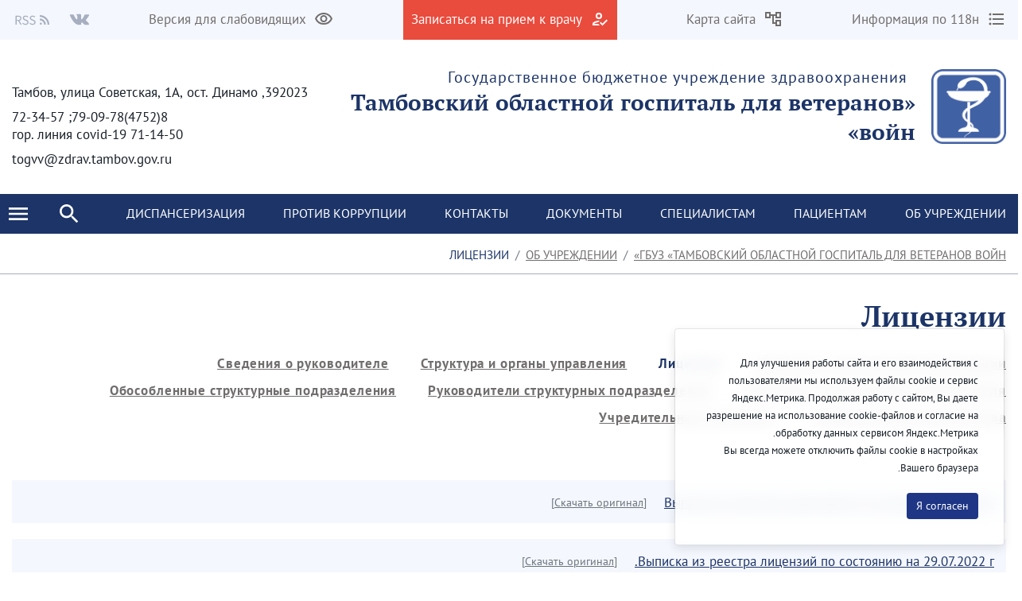

--- FILE ---
content_type: text/css;charset=UTF-8
request_url: https://hospital68.ru/o/theme1/css/main.css?browserId=chrome&themeId=theme1_WAR_theme1&minifierType=css&languageId=ar_SA&b=7307&t=1768700732000
body_size: 207862
content:
/*1764760518000*/
.loadingmask-message{background:transparent;border-width:0;display:block;height:1em;margin-right:auto;margin-left:auto;position:relative;text-align:right;width:1em}.loadingmask-message .loadingmask-message-content{-webkit-animation:loading-animation 1.2s infinite ease-out;animation:loading-animation 1.2s infinite ease-out;background:transparent;border-radius:50%;border-width:0;clear:both;color:transparent;height:1em;margin:0;overflow:hidden;padding:0;position:relative;transform:translateZ(0);width:1em}.logo{display:inline-block;line-height:1;vertical-align:middle}.portal-iframe #main-content{width:100%}.separator{border-top:1px solid #cdced9}.entry-status{border-right:4px solid transparent}span.alert{display:inline-block}.quick-access-nav{position:absolute;top:-1000px;width:100%;z-index:1000}.quick-access-nav a{background:#333;background:rgba(51,51,51,0.9);border:1px solid #fff;right:0;outline:0;padding:8px;position:absolute;left:0;text-align:center}.quick-access-nav a:focus{color:#fff;top:1000px}@media(max-width:991.98px){.responsive-table-horizontal{display:block;position:relative;width:100%}.responsive-table-horizontal:after{clear:both;content:'';display:block;font-size:0;height:0;visibility:hidden}.responsive-table-horizontal tbody{display:block;overflow-x:auto;position:relative;white-space:nowrap;width:auto}.responsive-table-horizontal tbody tr{display:inline-block;vertical-align:top}.responsive-table-horizontal tbody tr td{display:block;margin-bottom:20px}.responsive-table-horizontal tbody tr td:first-child{text-align:right}.responsive-table-horizontal thead{display:block;float:right;margin-left:10px}.responsive-table-horizontal thead:after{clear:both;content:'';display:block;font-size:0;height:0;visibility:hidden}.responsive-table-horizontal thead th{display:block;margin-bottom:20px;text-align:left}.responsive-table-horizontal thead th:first-child{text-align:left}}.important{font-weight:bold}.highlight{background:#ffc;font-weight:bold;margin:0 1px}.hide-accessible{clip:rect(0 0 0 0) !important;position:absolute !important;-webkit-transform:scale(0);-webkit-transform-origin-x:0;-webkit-transform-origin-y:0;*position:fixed !important;_position:absolute !important}.force-offset{display:block !important;position:absolute !important;visibility:hidden !important}.unselectable,.unselectable *{-moz-user-select:none;-ms-user-select:none;-webkit-user-select:none;user-select:none}.cke_toolbar.cke_toolbar__a11yhelpbtn .cke_toolgroup,.cke_toolbar.cke_toolbar__a11yhelpbtn .cke_toolgroup:hover{background:transparent}.cke_toolbar.cke_toolbar__a11yhelpbtn .cke_button:hover{background:transparent}.cke_toolbar.cke_toolbar__a11yhelpbtn .cke_button .cke_button_label:after{border-color:#a6a6a6;font-family:'Courier New',Courier,'Lucida Sans Typewriter','Lucida Typewriter',monospace}.lfr-asset-category-container .no-matches{color:#999}.lfr-asset-category-search-container{background-color:#d3dadd;border-bottom-color:#aeb8bc}.lfr-asset-category-list a.selected{background-color:#eee}.lfr-categories-selector-search-results-path{color:#575757;font-size:.9em;text-align:left;width:25%}.lfr-asset-column-actions-content{background-color:#d7f1ff}.lfr-asset-column-actions .lfr-asset-column-actions-content{border-color:#88c5d9}.lfr-asset-column-details .lfr-asset-categories{color:#7d7d7d}.lfr-asset-column-details .lfr-asset-categories .lfr-asset-category{color:#555}.lfr-asset-column-details .lfr-asset-description{color:#444;font-style:italic;-ms-hyphens:none;-webkit-hyphens:none;hyphens:none}.lfr-asset-column-details .lfr-asset-icon{border-left-color:#999;color:#999}.lfr-asset-column-details .lfr-asset-tags{color:#7d7d7d}.lfr-asset-column-details .lfr-asset-tags .tag{color:#555}.lfr-asset-panels .lfr-panel.lfr-extended,.lfr-asset-column-details .lfr-panel.lfr-extended{border-color:#ccc}.lfr-form-row{border-bottom-color:#ccc}.lfr-form-row:hover{border-bottom-color:#ccc}.lfr-form-row .handle-sort-vertical{background:url(../images/application/handle_sort_vertical.png) no-repeat 0 50%}.dropdown.open>.dropdown-menu,.overlay-content .open>.dropdown-menu{display:block}.dropdown-menu{border:1px solid rgba(0,0,0,0.15)}.dropdown-menu>li>a,.dropdown-menu .link-list>li>a{color:#6b6c7e;display:block;overflow:hidden;padding:.5rem 1.25rem}.dropdown-menu>li.disabled>a,.dropdown-menu .link-list>.disabled>a{box-shadow:none;color:#a7a9bc;cursor:not-allowed}.dropdown-toggle:after{border-width:0;content:normal}.dropup .dropdown-toggle:after{border-width:0;content:normal}.dropdown>.dropdown-menu{position:absolute}.lfr-edit-layout-panel .taglib-form-navigator .button-holder{background-color:#fff}.form-control-inline{background-color:transparent;font-size:1.125rem;font-weight:700}.form-control-inline:not(:hover){border-color:transparent}.form-control-inline::-webkit-input-placeholder{color:#a7a9bc;font-style:italic}.form-control-inline::placeholder{color:#a7a9bc;font-style:italic}.definition-of-terms dt{color:#333;font-weight:normal;width:100%;word-break:break-word}@media(min-width:576px){.definition-of-terms dt{width:auto}}.lfr-code{background:#fff;border-color:#777;font-family:monospace}.lfr-code tr td.line-numbers{background:#fafafa}.lfr-code tr td.line-numbers:before{color:#aaa;text-shadow:1px 1px #fff}.popup-alert-notice .countdown-timer{font-size:1.1em;font-weight:bold}.lfr-token{background-color:#b3daef;border-color:#5fa8ff;color:#444;text-decoration:none}.lfr-token:hover{background-color:#d1e5ef}.lfr-token-primary{font-weight:bold}.lfr-token-primary,.lfr-token-primary:hover{background-color:#b3daef}.lfr-token-close:hover{text-decoration:none}.lfr-button{background:no-repeat 0 50%}.lfr-table>tbody>tr>th,.lfr-table>thead>tr>th,.lfr-table>tfoot>tr>th{font-weight:bold}.lfr-checkbox-preselected{opacity:.5}.lfr-header-row{border-bottom-color:#7b7b7b}.lfr-header-row .lfr-search-combobox{border-color:#5f5f5f}.openid-login input[type='text']{background:url(../images/common/openid.gif) no-repeat;background-color:#fff;background-position:0 50%;color:#000}.page-extra-settings .lfr-panel-titlebar .lfr-panel-title{font-size:1em}.lfr-pagination .lfr-pagination-controls li .lfr-pagination-link{color:#333;font-weight:normal}.lfr-panel.lfr-extended,.lfr-panel-container,.lfr-floating-container{border-color:#dedede #dedede #bfbfbf #bfbfbf}.lfr-panel-container,.lfr-floating-container{background:#fff}.lfr-panel-titlebar .lfr-panel-title{font-size:1.2em;font-weight:bold}.lfr-panel-titlebar .lfr-panel-button{background:url(../images/application/panel_header_toggler_close.png) no-repeat 0 0}.lfr-panel-titlebar .lfr-panel-button:hover{background-position:0 100%}.lfr-panel.lfr-collapsible .lfr-panel-titlebar{background:url(../images/arrows/05_down.png) no-repeat 2px 50%}.lfr-panel.lfr-collapsed .lfr-panel-titlebar{background-image:url(../images/arrows/05_left.png)}.lfr-panel.lfr-collapsed .lfr-panel-titlebar .lfr-panel-button{background-image:url(../images/application/panel_header_toggler_open.png)}.lfr-panel.lfr-extended .lfr-panel-titlebar{background:#d6d6d6 url(../images/application/panel_header.png) repeat-x 0 0;border-bottom-color:#cdcdcd}.lfr-panel-container .lfr-extended.lfr-collapsible .lfr-panel-titlebar{border-top-color:#cecece}.js .lfr-floating-trigger{background-image:url(../images/arrows/05_down.png);background-position:0 50%;background-repeat:no-repeat;text-decoration:none}.lfr-panel-page .panel-page-content{border-right-color:#ccc}.lfr-panel-page .lfr-add-content h2{border-color:#ccc}.lfr-panel-page .lfr-add-content h2 span{background:#efefef}.lfr-panel-page .lfr-add-content .lfr-content-category h2{border-bottom-color:#ccc}.lfr-panel-page .lfr-add-content .lfr-content-category h2 span{background:0}.lfr-panel-content .paginator-container{background:#cfd2d5;border-bottom-color:#dcdee0;border-top-color:#dcdee0}.lfr-panel-content .paginator-page-container .paginator-page-link{background:0;border-color:#cfd2d5}.lfr-panel-content .paginator-page-container .paginator-page-link.paginator-current-page{background:#99a7b3 url(../images/application/current_page_hover_bg.png) repeat-x 0 0;border-color:#6b7785 #7c8994 #919fa9;color:#fff;font-weight:bold}.lfr-panel-content .paginator-page-container .paginator-page-link.paginator-current-page:hover{background:#5094d7 url(../images/application/current_page_bg.png) repeat-x 0 0;border-color:#31659c #396ea8 #4c8ccb}#portlet-set-properties fieldset fieldset legend{font-size:1.1em}.lfr-preview-file-content{border-bottom-color:#6d6d6e}.lfr-preview-file-image-current-column,.lfr-preview-file-video-current-column{background:url(../images/common/checkerboard.png)}.lfr-preview-file-toolbar{background:#333;opacity:.5}.lfr-preview-file-toolbar .icon-arrow-1-l{background:url(../images/document_library/preview_right.png) no-repeat 0 50%}.lfr-preview-file-toolbar .icon-arrow-1-r{background:url(../images/document_library/preview_left.png) no-repeat 0 50%}.lfr-preview-file-toolbar .icon-zoomin{background:url(../images/document_library/preview_zoom.png) no-repeat 0 50%}.lfr-preview-file-image-current-column:hover .lfr-preview-file-toolbar{opacity:1}.lfr-preview-file-info{background:#333;color:#fff;opacity:.5}.lfr-preview-file-info:hover{opacity:1}.lfr-preview-file-index{font-weight:bold}.lfr-preview-file-image-current{background:url(../images/aui/loading_indicator.gif) no-repeat 50% 50%}.lfr-preview-file-image img{background:url(../images/aui/loading_indicator.gif) no-repeat 50% 50%;border-color:#aeb8bc}.lfr-preview-file-image-selected img,.lfr-preview-file-image:hover img{border-color:#00a2ea}.lfr-preview-file-loading-indicator{background:#333;color:#fff}.lfr-preview-file-image-overlay-content{background:url(../images/common/checkerboard.png);border-color:#555}textarea.lfr-editor-textarea{font-family:monospace}.lfr-rich-editor.ace_editor{border-color:#a1a2a4}.lfr-plain-editor textarea,.lfr-rich-editor.ace_editor{font-family:'Monaco','Menlo','Droid Sans Mono','Courier New',monospace;font-size:12px}.sidebar-sm{font-size:.875rem}.sidebar-sm .sheet-subtitle{font-size:.75rem;margin-bottom:1rem}.sidebar-sm .form-group{margin-bottom:1rem}.sidebar-sm .form-control{border-radius:.1875rem;font-size:.875rem;height:2rem;line-height:1.5;min-height:auto;padding:.25rem .75rem}.sidebar-sm .form-control.form-control-tag-group{height:auto}.sidebar-sm .form-control.form-control-tag-group .form-control-inset{margin-bottom:0;margin-top:0}.sidebar-sm .form-control.form-control-tag-group .label{margin-bottom:0;margin-top:0;padding:0 .25rem}.sidebar-sm .form-control[type='file']{padding:0}.sidebar-sm select.form-control{padding-left:1.6rem}.sidebar-sm select.form-control:not([size]){height:2rem}.sidebar-sm .article-content-description .input-localized.input-localized-editor .input-group-item .wrapper .form-control{min-height:auto;padding:.285rem .75rem}.sidebar-sm .btn:not(.btn-unstyled){border-radius:.1875rem;font-size:.875rem;line-height:1.15;padding:.4375rem .75rem}.sidebar-sm .btn:not(.btn-unstyled).close{padding:.4375rem}.sidebar-sm .btn.btn-monospaced,.sidebar-sm .btn.btn-monospaced.btn-sm{height:2rem;padding:.1875rem 0;width:2rem}.sidebar-sm .btn.btn-monospaced.input-localized-trigger,.sidebar-sm .btn.btn-monospaced.btn-sm.input-localized-trigger{padding:0}.sidebar-sm .input-group-item .input-group-text{font-size:.875rem;height:2rem;min-width:2rem;padding-right:.75rem;padding-left:.75rem}.sidebar-sm .input-group-item .btn .btn-section{font-size:.5625rem}.sidebar-sm .list-group-item-flex{padding:.5rem .25rem}.sidebar-sm .list-group-item-flex .autofit-col{padding-right:.25rem;padding-left:.25rem}.lfr-spa-loading-bar{background:#2fa4f5}.lfr-tag-selector-popup label{border-bottom-color:#eee}.lfr-tag-selector-popup .no-matches{color:#999}.lfr-toolbar{background-color:#e5e4e8}.lfr-toolbar .lfr-button:focus{border-color:#000}.lfr-toolbar .lfr-button:hover{border-color:#ccc #777 #777}.lfr-toolbar .lfr-separator{border-right-color:#fff;border-left-color:#ccc;font-size:12px}.lfr-toolbar .lfr-button,.lfr-emoticon-container .lfr-button{border-color:#e5e4e8}.lfr-emoticon-container{background:#e5e4e8;border-color:#ccc}.lfr-translation-manager .lfr-translation-manager-available-translations .lfr-translation-manager-available-translations-links{line-height:1}.lfr-translation-manager .lfr-translation-manager-translation{text-decoration:none}.lfr-translation-manager .lfr-translation-manager-translation:hover{background-color:#d1e5ef}.lfr-translation-manager .lfr-translation-manager-translation.lfr-translation-manager-translation-editing{background-color:#598bec;border-color:#224fa8;color:#fff}.lfr-tree a{text-decoration:none}.tree-drag-helper{z-index:1035}.lfr-upload-container .upload-target{border-color:#ddd}.lfr-upload-container .upload-target h4 span{text-transform:lowercase}.lfr-upload-container .upload-target .drop-file-text{font-weight:normal}.lfr-upload-container a.browse-button{background-image:url(../images/common/add.png);background-repeat:no-repeat;color:white;font-size:1.2em;font-weight:bold;text-decoration:none}.lfr-upload-container a.clear-uploads{background-image:url(../images/common/remove.png);background-repeat:no-repeat}.lfr-upload-container a.cancel-uploads{background-image:url(../images/common/close.png);background-repeat:no-repeat}.lfr-upload-container .upload-list-info h4{font-size:1.3em}.lfr-upload-container .cancel-button{color:#869cad}.lfr-upload-container .delete-button{color:#869cad}.lfr-upload-container .file-added .success-message{font-weight:normal}.lfr-upload-container .upload-error{opacity:1}.lfr-upload-container .multiple-files .upload-error{background:#fdd url(../images/messages/error.png) no-repeat 5px 5px;border-color:#900;color:#900;font-weight:normal;margin-bottom:16px;padding:8px 24px 8px 8px}.lfr-upload-container .upload-complete .error-message,.lfr-upload-container .upload-complete .success-message{font-weight:bold}.lfr-upload-container .file-uploading{background-color:#ffc}.upload-drop-active .lfr-upload-container .upload-target{background-color:#ddedde;border-color:#7d7;border-style:dashed}.app-view-entry:hover .entry-thumbnail{border-color:#7abfdd}.app-view-entry.selected .entry-thumbnail{border-color:#057cb0}.app-view-entry.selected .entry-metadata dt,.app-view-entry.selected .entry-metadata dd,.app-view-entry.selected .entry-metadata .entry-categories,.app-view-entry.selected .entry-metadata .entry-tags,.app-view-entry.selected .entry-metadata .entry-description{color:#f0f0f0}.app-view-entry .entry-title{font-weight:bold}.app-view-entry .entry-link{text-decoration:none}.app-view-entry .entry-metadata dt,.app-view-entry .entry-metadata dd,.app-view-entry .entry-metadata .entry-categories,.app-view-entry .entry-metadata .entry-tags,.app-view-entry .entry-metadata .entry-description{color:#333;word-wrap:break-word}.app-view-entry .entry-metadata .entry-categories .taglib-asset-categories-summary{font-weight:bold}.app-view-entry .entry-metadata .entry-categories .taglib-asset-categories-summary .asset-category{font-weight:normal}.app-view-entry.selected,.app-view-entry.selected:hover{background-color:#00a2ea}.app-view-entry.selected a,.app-view-entry.selected a:focus,.app-view-entry.selected a:hover{color:#fff}.app-view-entry.selected a .lfr-icon-menu-arrow{color:#333}.app-view-entry.active-area,.app-view-entry.active-area.hover,.app-view-entry.active-area td{background-color:#5ad300}.app-view-entry:hover,.app-view-entry.hover{background-color:#d3e8f1}.app-view-entry a.entry-link:hover{text-decoration:none}.app-view-entry a.entry-link:hover .entry-metadata .entry-title .entry-title-text{text-decoration:underline}.app-view-entry-taglib.entry-display-style.display-icon .entry-title{font-weight:normal}.app-view-search-entry-taglib .entry-discussion a,.app-view-search-entry-taglib .entry-attachment a{text-decoration:none}.app-view-search-entry-taglib .entry-discussion:hover,.app-view-search-entry-taglib .entry-attachment:hover{background-color:#d3e8f1}.app-view-search-entry-taglib .entry-folder{color:#999}.app-view-search-entry-taglib .entry-link .entry-thumbnail-image{color:#000;text-decoration:none}.app-view-search-entry-taglib.alt{background-color:#edf0f3}.app-view-search-entry-taglib.search{background-color:#fff}.app-view-search-entry-taglib.search.alt{background-color:#e2e5e8}.app-view-taglib .display-style .icon{background-image:url(../images/application/layouts.png);background-repeat:no-repeat}.app-view-taglib .icon-display-descriptive{background-position:-32px 0}.app-view-taglib .icon-display-icon{background-position:-16px 0}.app-view-taglib .icon-display-list{background-position:0 0}.app-view-taglib .state-active .icon-display-descriptive{background-position:-32px 100%}.app-view-taglib .state-active .icon-display-icon{background-position:-16px 100%}@media(max-width:767.98px){.navbar .nav-display-style-buttons .display-style-buttons>.dropdown>.dropdown-menu{background-color:transparent;box-shadow:none}}.navbar .nav-display-style-buttons .display-style-buttons-container .dropdown-toggle .caret{border-bottom-color:#333;border-top-color:#333}.taglib-asset-metadata .metadata-entry-label{font-weight:normal}.taglib-asset-metadata .metadata-author{font-weight:bold}.taglib-asset-metadata .metadata-entry{color:#999}.taglib-asset-metadata .metadata-author .asset-user-info .user-info{color:#009ae5;font-size:14px;line-height:14px}.taglib-asset-metadata .metadata-author .asset-user-info .date-info{color:#8c8c8c;font-size:13px}.taglib-calendar table{border-color:#999}.taglib-calendar tr th,.taglib-calendar tr td{border-bottom-color:#999}.taglib-calendar tr.portlet-section-header th,.taglib-calendar tr td{border-color:#999}.taglib-calendar a:hover,.taglib-calendar a:focus{background-color:#ccc}.taglib-calendar .calendar-inactive{color:#999}.taglib-calendar .has-events a span{background:url(../images/calendar/event_indicator.png) no-repeat 50% 95%}.taglib-calendar .has-events.calendar-current-day a span{background-image:url(../images/calendar/event_indicator_current.png)}.taglib-diff-addedline,#taglib-diff-results ins{background:#e6ffe6}.taglib-diff-context{background:#eee}.taglib-diff-deletedline,#taglib-diff-results del{background:#ffe6e6}.taglib-diff-html div.diff-removed-image{background:#fdc6c6 url(../images/diff/minus.png)}.taglib-diff-html div.diff-added-image{background:#cfc url(../images/diff/plus.png) no-repeat}.taglib-diff-html div.diff-removed-image,.taglib-diff-html div.diff-added-image{opacity:.55}.taglib-diff-html span.diff-html-added{background-color:#cfc;font-size:1em}.taglib-diff-html span.diff-html-added img{border-color:#cfc}.taglib-diff-html span.diff-html-changed{background:url(../images/diff/underline.png) bottom repeat-x}.taglib-diff-html span.diff-html-changed img{border-color:#009}.taglib-diff-html span.diff-html-removed{background-color:#fdc6c6;font-size:1em;text-decoration:line-through}.taglib-diff-html span.diff-html-removed img{border-color:#fdc6c6}.diff-version-comparator .taglib-diff-html .diff-html-changed{background-image:none;border-bottom-color:#009ae5}.diff-version-comparator .taglib-diff-html .diff-html-changed img{border-color:#009ae5}.diff-version-comparator .diff-target-selector{border-right-color:#e5e5e5}.diff-version-comparator .diff-version-filter{background-color:#f9f9f9}.taglib-discussion .lfr-discussion .lfr-discussion-form-edit .alloy-editor-placeholder{border-right-color:#dbdde1}@media(min-width:576px){.taglib-discussion .lfr-discussion-details .taglib-user-display{word-wrap:break-word}}.taglib-discussion .lfr-discussion-details .taglib-user-display .user-details .user-name{font-weight:bold;text-decoration:none}.taglib-discussion .lfr-discussion-details .taglib-user-display .user-details .user-name:hover{text-decoration:underline}.taglib-discussion .lfr-discussion-details .taglib-user-display .user-profile-image .avatar{background-size:50px}.taglib-discussion .lfr-discussion-actions li a,.taglib-discussion .lfr-discussion-actions li a span{text-decoration:none}.taglib-discussion .lfr-discussion-actions li a:hover span,.taglib-discussion .lfr-discussion-actions li a:focus span{text-decoration:underline}.taglib-discussion .lfr-discussion-form-container .lfr-discussion-form{background:#ddd;border-radius:4px}.taglib-discussion .lfr-discussion-form-container .lfr-discussion-form .taglib-user-display .user-profile-image .avatar{background-size:40px}.lfr-discussion-reply.popover .lfr-discussion-reply-user-name{font-weight:bold}.drop-zone.drop-enabled:not(.no-border){outline-color:rgba(176,180,187,0.5)}.drop-here-info .drop-icons span:nth-of-type(1),.drop-here-info .drop-icons span:nth-of-type(3){background:#e8e6e8;color:#a5a6ac}.drop-here-info .drop-icons span:nth-of-type(2){background:#00c2ff;color:#fff}.drop-here-info .drop-text{color:#fff}.drop-active .drop-here-info{background-color:rgba(0,0,0,0.6);z-index:100}.lfr-ddm-field-group{margin-bottom:20px}.lfr-ddm-field-group-inline{display:inline-block;vertical-align:bottom}.taglib-form-navigator>.form-steps>ul.form-navigator.list-group{background:transparent}.taglib-form-navigator>.form-steps>ul.form-navigator.list-group .tab.active{background:transparent;opacity:1}.taglib-form-navigator>.form-steps>ul.form-navigator.list-group .tab.active .tab-label:hover,.taglib-form-navigator>.form-steps>ul.form-navigator.list-group .tab.active .tab-label:focus{background:transparent}.taglib-form-navigator>.form-steps>ul.form-navigator.list-group .tab.active .tab-label .message{color:#000;opacity:.7}.taglib-form-navigator>.form-steps>ul.form-navigator.list-group .tab.active .tab-label .number{background:#333;font-size:18px;opacity:1}.taglib-form-navigator>.form-steps>ul.form-navigator.list-group .tab.active .tab-label .tab-icon{color:#333}.taglib-form-navigator>.form-steps>ul.form-navigator.list-group .tab .tab-label{background:transparent;outline:0}.taglib-form-navigator>.form-steps>ul.form-navigator.list-group .tab .tab-label:hover,.taglib-form-navigator>.form-steps>ul.form-navigator.list-group .tab .tab-label:focus{text-decoration:none}.taglib-form-navigator>.form-steps>ul.form-navigator.list-group .tab .tab-label:hover .number,.taglib-form-navigator>.form-steps>ul.form-navigator.list-group .tab .tab-label:focus .number{opacity:1}.taglib-form-navigator>.form-steps>ul.form-navigator.list-group .tab .tab-label .number{background:#ccc;color:#fff;font-size:14px;font-weight:bold;opacity:.6;text-decoration:none}.taglib-form-navigator>.form-steps>ul.form-navigator.list-group .tab .tab-label .message{color:#000;font-size:12px}.taglib-header{border-bottom-color:#c8c9ca;color:#555}.taglib-header .header-back-to a{font-weight:bold;text-decoration:none}a.taglib-icon,a.taglib-icon:focus,a.taglib-icon:hover{text-decoration:none}a.taglib-icon:focus .taglib-text,a.taglib-icon:hover .taglib-text{text-decoration:underline}a.taglib-icon.btn:focus .taglib-text,a.taglib-icon.btn:hover .taglib-text{text-decoration:none}.taglib-icon[lang]>img{vertical-align:baseline;width:16px}.taglib-icon-label{margin-right:12px}.input-localized .palette-item-inner .lfr-input-localized-flag{font-size:16px;opacity:.5}.input-localized.input-localized-focused .palette-item-inner .lfr-input-localized-flag{opacity:1}.input-localized .palette-item-inner{border-color:#666}.input-localized .palette-item,.input-localized .palette-item-inner,.input-localized .palette-item-hover,.input-localized .palette-item-hover .palette-item-inner{border-color:transparent}.input-localized .lfr-input-localized .lfr-input-localized-state{background:#ddd}.input-localized .lfr-input-localized .lfr-input-localized-state.lfr-input-localized-state-error{background:#ff0047}.input-localized .palette-item-selected .lfr-input-localized-state{background:#27c1f2}.taglib-move-boxes .choice-selector label{background:#ebf1f9;border-bottom-color:#8db2f3}.taglib-move-boxes .sortable-container .move-option{background-color:transparent}.taglib-move-boxes .sortable-container .move-option.move-option-dragging{background-color:#fafafa}.taglib-move-boxes .sortable-container .move-option .handle{color:#999}.taglib-image-selector .change-image-controls{background:#fff}.taglib-image-selector .selection-status{background:#fff;opacity:0;z-index:-1}.taglib-image-selector .progress-wrapper .progressbar{background:#b0b4bb;opacity:.7}.taglib-image-selector.check-active .selection-status{opacity:1;z-index:0}.taglib-image-selector.drop-active{outline-width:0}.taglib-image-selector.drop-active .browse-image-controls{opacity:0}.taglib-image-selector.drop-active .selection-status{opacity:0}.taglib-image-selector.drop-active .image-wrapper{opacity:.15}.taglib-image-selector.drop-active .error-wrapper{opacity:0}.taglib-image-selector.progress-active .image-wrapper{opacity:.15}.taglib-image-selector.progress-active .browse-image-controls{opacity:0}.taglib-image-selector.progress-active .drop-here-info{opacity:0}.taglib-image-selector.progress-active .selection-status{opacity:0}.portal-popup{background-color:#fff}.portlet-item-selector .management-bar{border-bottom-color:#e7e7ed}.item-selector .card-row>.autofit-col-expand{padding-top:4px}.item-selector .drop-zone{background-color:#f1f2f5}.item-selector .input-file{height:.1px;opacity:0;overflow:hidden;position:absolute;width:.1px;z-index:-1}.item-selector .input-file+label{position:relative}.item-selector .input-file+label::before{border-radius:4px;bottom:-2px;content:'';display:block;right:-2px;position:absolute;left:-2px;top:-2px;transition:box-shadow .15s ease-in-out}.item-selector .input-file:focus+label::before{box-shadow:0 0 0 2px #fff,0 0 0 4px #80acff}.lfr-tree-display-page .tree-node .tree-node-over .tree-label{text-decoration:none}.lfr-tree-display-page .tree-label{cursor:default}.lfr-tree-display-page .tree-label a{color:black}.lfr-tree-display-page .tree-label .layout-page-invalid{color:#aaa;font-style:italic}.lfr-tree-display-page .tree-label .layout-page-invalid:hover{cursor:default;text-decoration:none}.lfr-tree-radio.lfr-tree-root-node-hidden .lfr-root-node+.tree-container{margin-right:0}.lfr-map{border-color:#ccc}.lfr-map .search-controls{font-size:15px}.navbar .navbar-search{background-color:#f3f3f3}@media(min-width:576px){.navbar .navbar-search{background-color:transparent}}.taglib-portlet-preview.show-borders{border-color:#828f95}.taglib-portlet-preview.show-borders .title{background-color:#d3dadd;font-size:1.4em;font-weight:bold}.lfr-search-container-wrapper.lfr-search-container-fixed-first-column{position:relative}@media(min-width:576px){.lfr-search-container-wrapper.lfr-search-container-fixed-first-column .table-responsive{margin-right:375px;width:auto}}.lfr-search-container-wrapper.lfr-search-container-fixed-first-column .table-responsive .table{position:static}.lfr-search-container-wrapper.lfr-search-container-fixed-first-column .table-responsive .table .lfr-search-iterator-fixed-header{right:12px;position:fixed;left:12px;top:-1px;z-index:1020}.lfr-search-container-wrapper.lfr-search-container-fixed-first-column .table-responsive .table .lfr-search-iterator-fixed-header>th{display:block;padding:0}.lfr-search-container-wrapper.lfr-search-container-fixed-first-column .table-responsive .table .lfr-search-iterator-fixed-header>th .lfr-search-iterator-fixed-header-inner-wrapper{overflow-x:hidden}@media(min-width:576px){.lfr-search-container-wrapper.lfr-search-container-fixed-first-column .table-responsive .table .lfr-search-iterator-fixed-header>th .lfr-search-iterator-fixed-header-inner-wrapper{margin-right:375px}}.lfr-search-container-wrapper.lfr-search-container-fixed-first-column .table-responsive .table .lfr-search-iterator-fixed-header>th .lfr-search-iterator-fixed-header-inner-wrapper table{border-collapse:collapse;width:100%}.lfr-search-container-wrapper.lfr-search-container-fixed-first-column .table-responsive .table .lfr-search-iterator-fixed-header>th .lfr-search-iterator-fixed-header-inner-wrapper table th{border-radius:0}.lfr-search-container-wrapper.lfr-search-container-fixed-first-column .table-responsive .table td,.lfr-search-container-wrapper.lfr-search-container-fixed-first-column .table-responsive .table th{width:auto}@media(min-width:576px){.lfr-search-container-wrapper.lfr-search-container-fixed-first-column .table-responsive .table td:first-child,.lfr-search-container-wrapper.lfr-search-container-fixed-first-column .table-responsive .table th:first-child{right:0;position:absolute;left:15px}}.lfr-search-container-wrapper.lfr-search-container-fixed-first-column .table-responsive .table th{height:auto}.lfr-search-container-wrapper a:not(.component-action){color:#343a40}.lfr-search-container-wrapper .lfr-icon-menu>.dropdown-toggle{color:#6c757d}.lfr-search-container-wrapper .lfr-icon-menu>.dropdown-toggle:active,.lfr-search-container-wrapper .lfr-icon-menu>.dropdown-toggle:focus,.lfr-search-container-wrapper .lfr-icon-menu>.dropdown-toggle:hover{background-color:#f7f8f9;border-radius:4px;color:#343a40}.lfr-search-container-wrapper .list-group{margin-bottom:0}.lfr-search-container-wrapper .list-group .list-group-item:nth-last-child(2){border-bottom-left-radius:.25rem;border-bottom-right-radius:.25rem}.lfr-search-container-wrapper .list-group .list-group-item h4{font-size:.875rem;line-height:1.5;margin-bottom:0}.lfr-search-container-wrapper .list-group .list-group-item h5,.lfr-search-container-wrapper .list-group .list-group-item h6,.lfr-search-container-wrapper .list-group .list-group-item .h5,.lfr-search-container-wrapper .list-group .list-group-item .h6{font-size:.875rem;font-weight:400;line-height:1.5;margin-bottom:0}.lfr-search-container-wrapper .list-group .list-group-item span+h2.h5{font-weight:600}.lfr-search-container-wrapper .list-group .list-group-item h6+h5{font-weight:600}.lfr-search-container-wrapper .list-group .list-group-item .checkbox{margin-top:0}.lfr-search-container-wrapper .list-group+.taglib-search-iterator-page-iterator-bottom{margin-top:20px}.lfr-search-container-wrapper .table-list tbody tr:nth-last-child(2) td:first-child,.lfr-search-container-wrapper .table-list tbody tr:nth-last-child(2) th:first-child{border-bottom-right-radius:.25rem}.lfr-search-container-wrapper .table-list tbody tr:nth-last-child(2) td:last-child,.lfr-search-container-wrapper .table-list tbody tr:nth-last-child(2) th:last-child{border-bottom-left-radius:.25rem}.lfr-asset-type-column,.lfr-author-column,.lfr-city-column,.lfr-country-column,.lfr-email-address-column,.lfr-job-title-column,.lfr-region-column,.lfr-removed-by-column,.lfr-replier-column,.lfr-scope-column,.lfr-screen-name-column,.lfr-type-column,.lfr-user-column,.lfr-users-column{word-wrap:break-word}@media(min-width:576px){.lfr-asset-type-column,.lfr-author-column,.lfr-city-column,.lfr-country-column,.lfr-email-address-column,.lfr-job-title-column,.lfr-region-column,.lfr-removed-by-column,.lfr-replier-column,.lfr-scope-column,.lfr-screen-name-column,.lfr-type-column,.lfr-user-column,.lfr-users-column{max-width:125px;min-width:100px}}.lfr-completion-date-column,.lfr-create-date-column,.lfr-date-column,.lfr-display-date-column,.lfr-expiration-date-column,.lfr-last-post-date-column,.lfr-modified-date-column,.lfr-removed-date-column,.lfr-reply-date-column,.lfr-revision-column,.lfr-size-column{white-space:nowrap}.lfr-description-column,.lfr-role-column{max-width:375px;min-width:375px}.lfr-email-address-column,.lfr-name-column,.lfr-parent-organization-column,.lfr-screen-name-column,.lfr-title-column,.lfr-url-column,.lfr-wiki-column{max-width:200px;min-width:200px}.lfr-email-column,.lfr-mobile-column,.lfr-website-column{min-width:100px}@media(min-width:576px){.lfr-email-column,.lfr-mobile-column,.lfr-website-column{min-width:115px}}.lfr-email-column .checkbox-container .form-group,.lfr-mobile-column .checkbox-container .form-group,.lfr-website-column .checkbox-container .form-group{margin-bottom:0}.taglib-search-toggle .toggle-advanced{color:inherit}.taglib-search-toggle .toggle-advanced,.taglib-search-toggle .toggle-advanced:hover,.taglib-search-toggle .toggle-advanced:focus{text-decoration:none}.taglib-search-toggle-advanced-wrapper .taglib-search-toggle-advanced{background-color:#fcfcfc;border-color:#ddd}.taglib-search-toggle-advanced-wrapper .taglib-search-toggle-advanced .btn.close{margin-left:5px}.taglib-search-toggle-advanced-wrapper .taglib-search-toggle-advanced .taglib-search-toggle-advanced-content{position:relative}.taglib-search-toggle-advanced-wrapper .taglib-search-toggle-advanced .taglib-search-toggle-advanced-content .match-fields{margin-bottom:0}.taglib-search-toggle-advanced-wrapper .taglib-search-toggle-advanced .taglib-search-toggle-advanced-content .match-fields-legend{color:#999;font-size:13px}.taglib-social-activities .day-separator{border-bottom-color:#ccc}.taglib-social-bookmarks a.social-bookmark-link{background-repeat:no-repeat}.taglib-user-display a .user-name{text-decoration:underline}.taglib-user-display .avatar{background:no-repeat center;background-size:60px}.taglib-user-display .avatar.author:after{background:rgba(50,168,230,0.5)}.taglib-user-display .user-name{font-size:1.1em;font-weight:bold}.taglib-webdav.visible{background:#f0f5f7}.taglib-webdav table{border-color:#828f95}.taglib-workflow-status .workflow-id,.taglib-workflow-status .workflow-version,.taglib-workflow-status .workflow-status{color:#999}.aspect-ratio.aspect-ratio-8-to-3{padding-bottom:37.5%}.lfr-autocomplete-input-list .yui3-aclist-list{margin:0}.liferay-autocomplete-input-mirror{right:-9999px;overflow-x:hidden;overflow-y:auto;position:absolute;top:-9999px;visibility:hidden;white-space:pre-wrap;word-wrap:break-word}.card-tab-group .card-tab:nth-child(n+2){border-right:4px solid #65b6f0;padding-right:20px}.card-tab-group .card-tab:nth-child(n+2) .card-tab{border-right:4px solid #93ccf5;padding-right:20px}.card-tab-group .card-tab:nth-child(n+2) .card-tab .card-tab{border-right-color:#c2e2f9}.card-tab-group .card-tab:nth-child(n+2) .card-tab .card-tab .card-tab{border-right-width:0;padding-right:0}.hsv-palette .hsv-view-container .hsv-label-value-hex .hsv-value{width:95px}.hsv-palette .hsv-view-container .hsv-value{width:56px}.yui3-color-picker-popover .palette-container{border-collapse:separate}.portal-popup .hsv-palette-modal.modal-dialog{bottom:0 !important;right:0 !important;margin:0;max-width:none;left:0 !important;top:0 !important;width:100%}@media(min-width:768px){.portal-popup .hsv-palette-modal.modal-dialog{bottom:auto !important;height:100%;right:50% !important;max-height:375px;max-width:650px;left:auto !important;top:50% !important;transform:translate(-50%,-50%)}}.portal-popup .hsv-palette-modal.modal-dialog>.hsv-palette-modal-content{bottom:0;right:0;overflow:visible;position:absolute;left:0;top:0}@media(max-width:767.98px){.portal-popup .hsv-palette-modal.modal-dialog>.hsv-palette-modal-content{border-radius:0;border-width:0}}@media(max-width:767.98px){.portal-popup .hsv-palette-modal.modal-dialog .modal-body{padding:1rem}}.portal-popup .hsv-palette-modal.modal-dialog .hsv-default-size.hsv-container{width:100%}.portal-popup .hsv-palette-modal.modal-dialog .hsv-image-container{margin:0}.dialog-bd{min-height:30px}.dialog-content{border:1px solid #c8c9ca;padding:5px}.portal-popup .sheet>.lfr-nav{margin-top:-24px}.portal-popup .contacts-portlet .portlet-configuration-container .form{position:static}.portal-popup .lfr-form-content{padding:15px}.portal-popup .portlet-body,.portal-popup .portlet-boundary,.portal-popup .portlet-column,.portal-popup .portlet-layout{height:100%}.portal-popup .portlet-column{position:static}.portal-popup .dialog-body>.container-fluid-1280,.portal-popup .dialog-body .container-view,.portal-popup .export-dialog-tree>.container-fluid-1280,.portal-popup .export-dialog-tree .container-view,.portal-popup .lfr-dynamic-uploader>.container-fluid-1280,.portal-popup .lfr-dynamic-uploader .container-view,.portal-popup .lfr-form-content>.container-fluid-1280,.portal-popup .lfr-form-content .container-view,.portal-popup .portlet-configuration-body-content>.container-fluid-1280,.portal-popup .portlet-configuration-body-content .container-view,.portal-popup .process-list>.container-fluid-1280,.portal-popup .process-list .container-view,.portal-popup .roles-selector-body>.container-fluid-1280,.portal-popup .roles-selector-body .container-view{padding-top:20px}.portal-popup .dialog-body>.container-fluid-1280>.nav-tabs-default,.portal-popup .dialog-body>.container-fluid-1280 .nav-tabs-underline,.portal-popup .dialog-body .container-view>.nav-tabs-default,.portal-popup .dialog-body .container-view .nav-tabs-underline,.portal-popup .export-dialog-tree>.container-fluid-1280>.nav-tabs-default,.portal-popup .export-dialog-tree>.container-fluid-1280 .nav-tabs-underline,.portal-popup .export-dialog-tree .container-view>.nav-tabs-default,.portal-popup .export-dialog-tree .container-view .nav-tabs-underline,.portal-popup .lfr-dynamic-uploader>.container-fluid-1280>.nav-tabs-default,.portal-popup .lfr-dynamic-uploader>.container-fluid-1280 .nav-tabs-underline,.portal-popup .lfr-dynamic-uploader .container-view>.nav-tabs-default,.portal-popup .lfr-dynamic-uploader .container-view .nav-tabs-underline,.portal-popup .lfr-form-content>.container-fluid-1280>.nav-tabs-default,.portal-popup .lfr-form-content>.container-fluid-1280 .nav-tabs-underline,.portal-popup .lfr-form-content .container-view>.nav-tabs-default,.portal-popup .lfr-form-content .container-view .nav-tabs-underline,.portal-popup .portlet-configuration-body-content>.container-fluid-1280>.nav-tabs-default,.portal-popup .portlet-configuration-body-content>.container-fluid-1280 .nav-tabs-underline,.portal-popup .portlet-configuration-body-content .container-view>.nav-tabs-default,.portal-popup .portlet-configuration-body-content .container-view .nav-tabs-underline,.portal-popup .process-list>.container-fluid-1280>.nav-tabs-default,.portal-popup .process-list>.container-fluid-1280 .nav-tabs-underline,.portal-popup .process-list .container-view>.nav-tabs-default,.portal-popup .process-list .container-view .nav-tabs-underline,.portal-popup .roles-selector-body>.container-fluid-1280>.nav-tabs-default,.portal-popup .roles-selector-body>.container-fluid-1280 .nav-tabs-underline,.portal-popup .roles-selector-body .container-view>.nav-tabs-default,.portal-popup .roles-selector-body .container-view .nav-tabs-underline{margin-right:-15px;margin-left:-15px;margin-top:-20px}.portal-popup .dialog-body>.lfr-nav+.container-fluid-1280,.portal-popup .export-dialog-tree>.lfr-nav+.container-fluid-1280,.portal-popup .lfr-dynamic-uploader>.lfr-nav+.container-fluid-1280,.portal-popup .lfr-form-content>.lfr-nav+.container-fluid-1280,.portal-popup .portlet-configuration-body-content>.lfr-nav+.container-fluid-1280,.portal-popup .process-list>.lfr-nav+.container-fluid-1280,.portal-popup .roles-selector-body>.lfr-nav+.container-fluid-1280{padding-top:0}.portal-popup .login-container{padding:1rem}.portal-popup .management-bar-default,.portal-popup .navbar-default{border-right-width:0;border-radius:0;border-left-width:0;border-top-width:0;margin-bottom:0}.portal-popup .navbar~.portlet-configuration-setup,.portal-popup .portlet-export-import-container{height:calc(100% - 48px);position:relative}@media(min-width:576px){.portal-popup .navbar~.portlet-configuration-setup,.portal-popup .portlet-export-import-container{height:calc(100% - 48px)}}.portal-popup .panel-group .panel{border-right-width:0;border-radius:0;border-left-width:0}.portal-popup .panel-group .panel+.panel{border-top-width:0;margin-top:0}.portal-popup .panel-heading{border-top-right-radius:0;border-top-left-radius:0}.portal-popup .portlet-configuration-setup .lfr-nav{margin-right:auto;margin-left:auto;max-width:1280px;padding-right:3px;padding-left:3px}@media(min-width:576px){.portal-popup .portlet-configuration-setup .lfr-nav{padding-right:8px;padding-left:8px}}.portal-popup .lfr-dynamic-uploader,.portal-popup .process-list{bottom:0;display:block;right:0;overflow:auto;position:absolute;left:0;top:48px;-webkit-overflow-scrolling:touch}@media(min-width:576px){.portal-popup .lfr-dynamic-uploader,.portal-popup .process-list{top:48px}}.portal-popup .portlet-export-import-publish-processes{top:0}.portal-popup .dialog-footer{background-color:#fff;border-top:1px solid #dee2e6;bottom:0;display:flex;flex-direction:row-reverse;right:0;margin:0;padding:10px 24px;width:100%;z-index:1020}@media(min-width:768px){.portal-popup .dialog-footer{position:fixed}}.portal-popup .dialog-footer .btn{margin-right:1rem;margin-left:0}@media(min-width:768px){.portal-popup .dialog-body:not(:last-child),.portal-popup .lfr-dynamic-uploader:not(:last-child),.portal-popup .lfr-form-content:not(:last-child),.portal-popup .portlet-configuration-body-content:not(:last-child),.portal-popup .roles-selector-body:not(:last-child){padding-bottom:60px}}.portal-popup .lfr-dynamic-uploader.hide-dialog-footer{bottom:0}.portal-popup .lfr-dynamic-uploader.hide-dialog-footer+.dialog-footer{display:none}.portal-popup .portlet-configuration-edit-permissions .portlet-configuration-body-content{display:flex;flex-direction:column;overflow:visible}.portal-popup .portlet-configuration-edit-permissions .portlet-configuration-body-content>form{flex-grow:1;max-width:none;overflow:auto}.portal-popup .portlet-configuration-edit-templates .portlet-configuration-body-content{bottom:0}.portlet-layout.dragging{border-collapse:separate}.drop-area{background-color:#d3dadd}.active-area{background:#ffc}.portlet-boundary.yui3-dd-dragging{opacity:.6}.portlet-boundary.yui3-dd-dragging .portlet{border:2px dashed #ccc}.sortable-layout-proxy{opacity:1}.sortable-layout-proxy .portlet-topper{background-image:none}.proxy{cursor:move;opacity:.65;position:absolute}.proxy.generic-portlet{height:200px;width:300px}.proxy.generic-portlet .portlet-title{padding:10px}.proxy.not-intersecting .forbidden-action{background:url(../images/application/forbidden_action.png) no-repeat;display:block;height:32px;position:absolute;left:-15px;top:-15px;width:32px}.resizable-proxy{border:1px dashed #828f95;position:absolute;visibility:hidden}.sortable-proxy{background:#727c81;margin-top:1px}.sortable-layout-drag-target-indicator{margin:2px 0}.yui3-dd-proxy{z-index:1110 !important}.lfr-editable{outline:1px dashed #68bb30;outline-offset:2px;position:relative}.lfr-editable:after{background:#68bb30 url(../images/common/edit_white.png) no-repeat 50%;content:'';display:block;height:20px;position:absolute;left:5px;top:5px;width:30px}.lfr-editable:focus:after{display:none}.lfr-editable:focus:hover{background-color:transparent}.lfr-editable:hover{background-color:rgba(255,255,255,0.3);outline-color:#519226}.lfr-editable:hover:after{background-color:#519226}.lfr-editable-notice-close{margin-right:1em}.lfr-portlet-title-editable{margin-top:0;z-index:9999}.lfr-portlet-title-editable .lfr-portlet-title-editable-content{padding:0}.lfr-portlet-title-editable .lfr-portlet-title-editable-content .field-input{margin-bottom:0}.lfr-portlet-title-editable .lfr-portlet-title-editable-content .textfield-label{display:none}.lfr-portlet-title-editable .lfr-portlet-title-editable-content .btn-toolbar-content{display:inline-block;vertical-align:bottom}.lfr-portlet-title-editable .lfr-portlet-title-editable-content .btn-group{margin-top:0}.lfr-portlet-title-editable .lfr-portlet-title-editable-content .btn{display:inline-block;float:none;margin-top:0;width:auto}.alloy-editor-container .alloy-editor{outline:0}.alloy-editor-container .alloy-editor.alloy-editor-placeholder{color:#2b4259}.alloy-editor-container .alloy-editor.alloy-editor-placeholder.ae-placeholder:not(:focus){border-right-color:#dbdde1;color:#b0b4bb}.alloy-editor-container .alloy-editor.alloy-editor-placeholder.readonly{color:#ccc}.alloy-editor-container .alloy-editor-icon{color:#869cad}.has-error .alloy-editor-container .alloy-editor.alloy-editor-placeholder.ae-placeholder:not(:focus){border-right-color:#c67}.cke_editable_inline a{cursor:pointer}.cke_panel.cke_combopanel{width:220px}.cke_panel_block .cke_panel_grouptitle{font-size:20px;line-height:20px;margin-top:0}.cke_panel_block .cke_panel_list{margin-right:0}.cke_panel_block .cke_panel_list .cke_panel_listItem{line-height:initial}.cke_panel_block .cke_panel_list .cke_panel_listItem a:hover{text-decoration:none}.cke_show_border{width:500px}.cke_show_border td{height:15px}.html-editor.portlet-message-boards{-ms-hyphens:none;-webkit-hyphens:none;hyphens:none;word-wrap:break-word}.html-editor.portlet-message-boards blockquote{background:#eef0f2 url(../images/message_boards/quoteright.png) no-repeat 5px 5px;border:1px solid #777;padding:5px 45px}.html-editor.portlet-message-boards blockquote:after{background:url(../images/message_boards/quoteleft.png) no-repeat 50%;content:'';display:block;float:left;height:24px;margin-left:-35px;margin-top:-25px;width:31px;z-index:999}.html-editor.portlet-message-boards blockquote cite{display:block;font-weight:bold}.html-editor.portlet-message-boards pre{background:#f9f9f9;border:1px solid #777;padding:.5em}.lfr-source-editor{border-color:#ccc}.lfr-source-editor .lfr-source-editor-toolbar li>.btn{background-color:#fff;border:transparent;color:#717383;outline:0}.lfr-source-editor .lfr-source-editor-code{background-color:#fff;color:#2b4259}.lfr-source-editor .lfr-source-editor-code .ace_gutter{background-color:#ededef;color:#868896;overflow:hidden}.lfr-source-editor .lfr-source-editor-code .ace_gutter .ace_fold-widget{font-family:fontawesome-alloy;text-align:center;vertical-align:middle}.lfr-source-editor .lfr-source-editor-code .ace_gutter .ace_fold-widget.ace_open,.lfr-source-editor .lfr-source-editor-code .ace_gutter .ace_fold-widget.ace_closed{background-image:none}.lfr-source-editor .lfr-source-editor-code .ace_gutter .ace_fold-widget.ace_open:before{content:'\25be'}.lfr-source-editor .lfr-source-editor-code .ace_gutter .ace_fold-widget.ace_closed:before{content:'\25b8'}.lfr-source-editor .lfr-source-editor-code .ace_gutter .ace_gutter-active-cell{color:#fff}.lfr-source-editor .lfr-source-editor-code .ace_gutter .ace_gutter-active-line{background-color:#717383}.lfr-source-editor .lfr-source-editor-code .ace_gutter .ace_gutter-layer{border-left:solid 1px #ccc}.lfr-source-editor .lfr-source-editor-code .ace_gutter .ace_info{background-image:none}.lfr-source-editor .lfr-source-editor-code .ace_content .ace_active-line{background-color:#ededef}.lfr-source-editor .lfr-source-editor-code .ace_content .ace_constant{color:#34adab}.lfr-source-editor .lfr-source-editor-code .ace_content .ace_tag{color:#1d5ec7}.lfr-source-editor .lfr-source-editor-code .ace_content .ace_string{color:#ff6c58}.lfr-source-editor .lfr-source-editor-code .ace_content .ace_string.ace_regex{color:red}.lfr-source-editor.ace_dark .lfr-source-editor-code{background-color:#47474f;color:#fff}.lfr-source-editor.ace_dark .lfr-source-editor-code .ace_gutter{background:#54555e;color:#fff}.lfr-source-editor.ace_dark .lfr-source-editor-code .ace_gutter .ace_gutter-active-line{background-color:#009aed}.lfr-source-editor.ace_dark .lfr-source-editor-code .ace_content .ace_active-line{background-color:#11394e}.lfr-source-editor.ace_dark .lfr-source-editor-code .ace_content .ace_cursor{color:#fff}.lfr-source-editor.ace_dark .lfr-source-editor-code .ace_content .ace_tag{color:#4d91ff}.lfr-fullscreen-source-editor .lfr-fullscreen-source-editor-content .panel-splitter{border-color:#ccc}.mce-content-body{text-align:start}.file-icon-color-0{background-color:#fff;color:#6b6c7e}.file-icon-color-1{background-color:#fff;color:#a7a9bc}.file-icon-color-2{background-color:#fff;color:#50d2a0}.file-icon-color-3{background-color:#fff;color:#af78ff}.file-icon-color-4{background-color:#fff;color:#ffb46e}.file-icon-color-5{background-color:#fff;color:#ff5f5f}.file-icon-color-6{background-color:#fff;color:#4b9bff}.file-icon-color-7{background-color:#fff;color:#272833}.item-selector .item-selector-list-row:hover{background-color:#e5f2ff;cursor:pointer}.lfr-item-viewer .image-viewer-base{outline:0}.lfr-item-viewer .item-preview:hover{cursor:pointer}.lfr-item-viewer .aspect-ratio a.item-preview{background-position:center center;background-repeat:no-repeat;background-size:cover}.lfr-item-viewer .search-info{background-color:#d3e8f1}.lfr-item-viewer .search-info .keywords{font-size:1.4em;font-weight:bold}.lfr-item-viewer .search-info .change-search-folder{font-size:.8em;font-weight:normal}.lfr-item-viewer .progress-container{background-color:#fff}.lfr-item-viewer.uploading>div:not(.progress-container){opacity:.3}.image-viewer-caption{color:#777}.image-viewer-footer-control,.image-viewer-footer-control:focus,.image-viewer-footer-control:hover{color:#777}@media(min-width:576px){.image-viewer-sidenav-menu{background-color:transparent;border-right-width:0}}.image-viewer-sidenav dd{color:#8b8b8b;margin-bottom:16px}@media(min-width:576px){.image-viewer-sidenav dd{color:#777}}.image-viewer-sidenav .h5{color:#869cad;margin-bottom:3px}@media(min-width:576px){.image-viewer-sidenav .h5{color:#fff}}.image-viewer-sidenav .nav-tabs-default>li{padding-right:20px}.image-viewer-sidenav .nav-tabs-default>li:first-child{padding-right:0}.image-viewer-sidenav .nav-tabs-default>li:first-child>a{padding-right:0}.image-viewer-sidenav .nav-tabs-default>li>a{border-color:transparent;color:#777;padding-right:0;padding-left:0}.image-viewer-sidenav .nav-tabs-default>li>.active{background-color:transparent}.image-viewer-sidenav .nav-tabs-default>li>.active,.image-viewer-sidenav .nav-tabs-default>li>.active:focus,.image-viewer-sidenav .nav-tabs-default>li>.active:hover{border-color:transparent;color:#777}@media(min-width:576px){.image-viewer-sidenav .nav-tabs-default>li>.active,.image-viewer-sidenav .nav-tabs-default>li>.active:focus,.image-viewer-sidenav .nav-tabs-default>li>.active:hover{color:#fff}}.image-viewer-sidenav .nav-tabs-default>li>.active:after{background-color:#65b6f0;bottom:-10px;content:'';display:block;height:2px;right:0;position:relative;left:0}.image-viewer-sidenav-body{padding-top:0}.lfr-item-viewer .lfr-item-viewer-close{color:#fff;opacity:1}.lfr-item-viewer .lfr-item-viewer-close,.lfr-item-viewer .lfr-item-viewer-close:focus,.lfr-item-viewer .lfr-item-viewer-close:hover{color:#fff}.lfr-item-viewer .lfr-item-viewer-close .icon-monospaced{color:#777}.lfr-item-viewer-icon-info{color:#fff}.nav.list-group li>a:focus,.nav.list-group li>a:hover{background-color:#e5f5fc;color:#009ae5}.nav.list-group>.active{border-width:1px 0 0}.nav.list-group>.active>a,.nav.list-group>.active>a:focus,.nav.list-group>.active>a:hover{background-color:#60bfef;border:1px solid #60bfef;color:#fff}.nav.list-group .list-group-item{padding:0}.nav.list-group .list-group-item.nav-header{background-color:#f3f3f3;padding-right:10px;padding-left:10px}.lfr-page-templates li a{padding:0}.lfr-page-templates li a label{cursor:pointer;display:block;padding:5px 5px 5px 0}.menu{position:absolute;width:auto}.menu .notice-message{background-image:none;margin:3px;padding:6px}.menu-content{background:#fff;list-style:none;min-width:150px}.menu-content li{margin:0;padding:0}.menu-content li .disabled{color:#999}.menu-content{background:#ccc9c9 url(../images/application/menu_bg.png) repeat-x 0 0;border:1px solid;border-color:#aeafb1 #aeafb1 #777879 #777879;padding:2px 0}.menugroup-content .menu-label{background:#d2d6de;color:#5b677d;display:block;padding:5px 3px;text-shadow:1px 1px #fff}.menugroup-content ul{display:block;min-width:0}.menu-content li{border-bottom:1px solid #bcbbbb;border-top:1px solid #eee;display:block;margin:0;padding:0}.menu-content li.first{border-top-width:0}.menu-content li.last{border-bottom-width:0}.menu-content li a,.menu-content li .disabled{color:#2c2f34;display:block;padding:4px 5px;text-decoration:none}.menu-content li a.focus,.lfr-menu-expanded li a:focus{background-color:#5b677d;color:#fff;text-shadow:-1px -1px #2c2f34}.app-view-drop-active{background-color:#00a2ea;font-weight:bold}.category-portlets .app-view-drop-active{background-color:#00a2ea;color:#fff}.basecelleditor [class~='form-validator-message']{clip:rect(auto auto auto auto);width:auto}.document-library-file-entry-cell-editor-hidden{display:none}.previous-level{display:inline-block;font-size:21px;line-height:21px;margin-left:5px;text-decoration:none;vertical-align:middle}.has-control-menu .lfr-asset-anchor{height:74px;margin-top:-74px}.lfr-asset-anchor{display:block;height:10px;margin-top:-10px;position:relative;z-index:-1}.lfr-url-error{display:inline-block;white-space:normal;overflow-wrap:break-all;word-wrap:break-all}.lfr-page-layouts{padding:0}.lfr-page-layouts input[type='radio']{opacity:0;position:absolute}.lfr-page-layouts input[type='radio']:checked+.card-horizontal.card,.lfr-page-layouts input[type='radio']:checked+.card-horizontal .card{background-color:#f8f9fa;cursor:default}.lfr-page-layouts input[type='radio']:checked+.card-horizontal::after{bottom:-1px;content:"";height:4px;right:-1px;position:absolute;left:-1px;transition:height .15s ease-out;background-color:#007bff}.lfr-page-layouts .card-horizontal.card,.lfr-page-layouts .card-horizontal .card{cursor:pointer;outline:0;transition:color .15s ease-in-out,background-color .15s ease-in-out,border-color .15s ease-in-out,box-shadow .15s ease-in-out}.lfr-page-layouts .card-horizontal.card:hover,.lfr-page-layouts .card-horizontal .card:hover{background-color:#f8f9fa;text-decoration:none}.lfr-page-layouts .card-horizontal.card:focus,.lfr-page-layouts .card-horizontal .card:focus{background-color:#f8f9fa;border-color:#80bdff;box-shadow:0 0 0 .2rem rgba(0,123,255,0.25)}.lfr-page-layouts .card-horizontal.card:active,.lfr-page-layouts .card-horizontal.card.active,.lfr-page-layouts .card-horizontal .card:active,.lfr-page-layouts .card-horizontal .card.active{background-color:#e9ecef}.lfr-page-layouts .card-horizontal::after{border-radius:0 0 .25rem .25rem;bottom:-1px;content:"";height:0;right:-1px;position:absolute;left:-1px;transition:height .15s ease-out}.lfr-page-layouts .card-horizontal:hover::after,.lfr-page-layouts .card-horizontal.hover::after{background-color:#007bff;height:4px}.lfr-page-layouts .card-horizontal:focus::after,.lfr-page-layouts .card-horizontal.focus::after{height:4px}.lfr-page-layouts .card-horizontal:active::after,.lfr-page-layouts .card-horizontal.active::after{background-color:#007bff;height:4px}.portal-popup:not(.article-preview) #main-content,.portal-popup:not(.article-preview) #wrapper{bottom:0;right:0;overflow:auto;padding:0;position:absolute;left:0;top:0;-webkit-overflow-scrolling:touch}.modal{display:block;margin:0;overflow:hidden;position:fixed}.modal-body{overflow:auto}.modal-body.dialog-iframe-bd{overflow:hidden;padding:0}@media(min-width:576px){.modal-dialog{max-width:none}}.modal-dialog.modal-dialog-sm{max-width:500px}.modal-dialog .yui3-resize-handles-wrapper{pointer-events:all}.modal-hidden{display:none}.portal-popup .columns-max>.portlet-layout.row{margin-right:0;margin-left:0}.portal-popup .columns-max>.portlet-layout.row>.portlet-column{padding-right:0;padding-left:0}html.modal-open{overflow:initial}.modal-open .modal{overflow:hidden}.dragging .portlet-column.customizable{background-color:#cffccf;outline:3px solid #5eaf3d}.customizable-layout-column-content{background-color:#c92c3c}.customizable-layout-column-content.yui3-widget-content-expanded{margin:0 15px}.layout-customizable-controls{background-color:rgba(201,44,60,0.8)}.customizable .customizable-layout-column-content{background-color:#5eaf3d}.customizable .layout-customizable-controls{background-color:rgba(94,175,61,0.8)}.layout-customizable-controls-container{margin:0 15px;position:relative}.layout-customizable-controls{font-size:1.5em;padding:4px 16px;position:absolute;width:100%;z-index:15}.layout-customizable-controls label{color:#fff}.paginator-link{background:#eee no-repeat scroll 50% 1px;border:1px solid #f0f1f2;border-color:#f0f1f2 #f0f1f1 #949494 #b2b2b2;color:#1f1e1e;display:inline-block;height:20px;padding:0;text-indent:-9999px;width:20px}.paginator-page-link{height:auto;text-indent:0}.paginator-current-page{background:#0083bd url(../images/application/paginator_link_current_bg.png) 0 0 repeat-x;border-color:#38b6ef #46b4e6 #006d9e #006d9e;color:#fff;text-shadow:-1px -1px #003c57}.paginator-first-link{background-image:url(../images/arrows/paging_first.png)}.paginator-prev-link{background-image:url(../images/arrows/paging_previous.png)}.paginator-last-link{background-image:url(../images/arrows/paging_last.png)}.paginator-next-link{background-image:url(../images/arrows/paging_next.png)}.paginator-current-page-report,.paginator-total{color:#555;font-size:.9em}.paginator-current-page-report{margin-right:2em}.taglib-page-iterator .search-pages .page-links{padding:0}.info-panel .panel-group{margin-right:-1rem;margin-left:-1rem}.lfr-panel-container{background:#fff}.lfr-panel-content{padding:5px 10px}.lfr-panel-basic .lfr-panel-content{padding-right:15px}.panel-hd{background:#c0c2c5 url(../images/application/panel_header_bg.png) repeat-x 0 0;border:1px solid;border-color:#c8c9ca #c8c9ca #aeb2b8 #aeb2b8;padding-right:10px;text-shadow:1px 1px #fff}.sheet>.panel-group .sheet-footer{margin-bottom:0}.sheet-footer .btn{margin-left:.5rem}.sheet-footer .btn:last-child{margin-left:0}@media(min-width:576px){.sheet .display-style-icon .lfr-asset-item{width:25%}}.splitter{background-color:#f8f9fa;border-radius:.25rem .25rem 0 0;padding:10px 15px;position:relative;z-index:1}.splitter.splitter-spaced{border-radius:.25rem;margin-bottom:20px}.table>tbody>tr.splitter{height:auto}.table>tbody>tr.splitter>td{padding:0}.lfr-nav.nav-tabs{margin-bottom:20px}.tab-active strong{font-weight:normal}.tab-back{float:left}.tab-back-content{border-width:0;padding:1px}.tag-items{list-style:none;margin:0 0 0 1em;padding:0 1em .5em;white-space:normal}.tag-items li{display:inline-block;margin:0 0 0 1em;max-width:100%}.tag-selected{color:#000;font-weight:bold;text-decoration:none}.tag-cloud .tag-popularity-1{font-size:1em}.tag-cloud .tag-popularity-2{font-size:1.3em}.tag-cloud .tag-popularity-3{font-size:1.6em}.tag-cloud .tag-popularity-4{font-size:1.9em}.tag-cloud .tag-popularity-5{font-size:2.2em}.tag-cloud .tag-popularity-6{font-size:2.5em}.tagselector-content{border-width:0;padding:0}.tagselector-content .textboxlistentry-holder{border-bottom:2px solid #869cad;margin-bottom:10px;padding:0}.categoriesselector-content .textboxlistentry-holder{background-color:transparent;border-width:0;padding:0}.lfr-portal-tooltip{display:inline-block}.lfr-portal-tooltip,.lfr-portal-tooltip a{-webkit-touch-callout:none;-moz-user-select:none;-ms-user-select:none;-webkit-user-select:none;user-select:none}.tooltip{max-width:200px}.tooltip .tooltip-arrow{background-color:#000;height:.6rem;position:absolute;transform:rotate(45deg);width:.6rem}.tooltip.top .tooltip-arrow,.tooltip.bottom .tooltip-arrow{right:50%;margin-right:-0.3rem}.tooltip.right .tooltip-arrow,.tooltip.left .tooltip-arrow{margin-top:-0.3rem;top:50%}.tooltip.bottom{padding-top:.3rem}.tooltip.bottom .tooltip-arrow{top:0}.tooltip.left{padding-left:.3rem}.tooltip.left .tooltip-arrow{left:0}.tooltip.right{padding-right:.3rem}.tooltip.right .tooltip-arrow{right:0}.tooltip.top{padding-bottom:.3rem}.tooltip.top .tooltip-arrow{bottom:0}.tree-node .icon-check{padding-left:2px}.tree-node .tree-node-checked .icon-check{padding-left:0}.tree-node [class^='icon-']{margin-left:5px}.tree-node .tree-node-checkbox-container{margin-left:0}.tree-node .tree-node-selected .tree-label{background:0}.tree-node-content .tree-hitarea{color:#999;font-size:10px;padding-left:6px}.tree-node-content .tree-label{margin-right:3px}.tree-node-content .tree-node-hidden-hitarea{visibility:hidden}.tree-node-selected .tree-label{background-color:transparent}.underlay{clear:both;top:100%}.underlay .yui3-widget-hd{height:38px}.underlay-hidden{display:none}.underlay-content{background:#f4f3f3 url(../images/common/message_panel_shadow.png) repeat-x 0 0;border:0 solid #aeafb1;border-width:0 1px 1px}.underlay-close{position:absolute;left:5px;top:5px}.user-icon-color-0{background-color:#fff;box-shadow:0 0 0 1px #dee2e6;color:#6b6c7e}.user-icon-color-1{background-color:#fff;box-shadow:0 0 0 1px #dee2e6;color:#4b9bff}.user-icon-color-2{background-color:#fff;box-shadow:0 0 0 1px #dee2e6;color:#ffb46e}.user-icon-color-3{background-color:#fff;box-shadow:0 0 0 1px #dee2e6;color:#ff5f5f}.user-icon-color-4{background-color:#fff;box-shadow:0 0 0 1px #dee2e6;color:#50d2a0}.user-icon-color-5{background-color:#fff;box-shadow:0 0 0 1px #dee2e6;color:#ff73c3}.user-icon-color-6{background-color:#fff;box-shadow:0 0 0 1px #dee2e6;color:#9be169}.user-icon-color-7{background-color:#fff;box-shadow:0 0 0 1px #dee2e6;color:#af78ff}.user-icon-color-8{background-color:#fff;box-shadow:0 0 0 1px #dee2e6;color:#ffd76e}.user-icon-color-9{background-color:#fff;box-shadow:0 0 0 1px #dee2e6;color:#5fc8ff}.portlet-column-content.empty{padding:50px}#wrapper{position:relative}.modify-pages li{position:relative}.modify-pages li.lfr-nav-hover .delete-tab{opacity:1}.modify-pages .delete-tab{color:#444;cursor:pointer;display:block;font-size:20px;font-weight:bold;height:16px;line-height:6px;margin-top:-8px;opacity:0;overflow:hidden;padding:3px 0;position:absolute;left:1px;text-shadow:0 1px #fff;top:50%}.modify-pages .delete-tab:hover{color:#b50303}.modify-pages .drag-handle{cursor:move;right:3px;margin-right:15px;position:absolute;top:15px}.controls-hidden .modify-pages .drag-handle{display:none}@media(min-width:768px){.touch .modify-pages .drag-handle{display:none}}.nav li .toolbar{margin-top:5px}.navbar-nav .nav-item.hover:after{bottom:-0.125rem;content:'';height:.125rem;right:0;position:absolute;width:100%}.navigation-pane .body-row{height:100%;overflow:hidden;position:relative;width:100%}.navigation-pane .body-row ul li a .icon{float:right;margin-left:5px}.navigation-pane .lfr-component{margin-right:0}.navigation-pane .navigation-entry{position:relative}.navigation-pane .navigation-entry.folder.error{display:block;padding:6px 8px}.navigation-pane .navigation-entry .browse-folder,.navigation-pane .navigation-entry .nav-item-label{overflow:hidden;text-overflow:ellipsis;white-space:nowrap;vertical-align:middle}.navigation-pane .navigation-entry .nav-item-icon{vertical-align:middle}.navigation-pane .navigation-entry .overlay.entry-action{bottom:0;display:block;overflow:hidden;position:absolute;left:0;top:0}.navigation-pane .navigation-entry .overlay.entry-action .btn{border-width:0;margin:0;padding:11px 14px}@media(min-width:768px){.navigation-pane .navigation-entry .overlay.entry-action .btn{padding:11px}}.nav-menu ul{padding-right:10px}.nav-menu li a.ancestor{font-weight:bold}.nav-menu li a.selected{color:#000;font-weight:bold;text-decoration:none}.nav-menu-style-arrows ul{list-style-image:url(../images/arrows/04_right.png)}.portlet-navigation .nav-pills>li>a{margin-bottom:2px}.portlet-navigation .nav-pills>li>.dropdown-menu{margin-top:0}.split-button-dropdowns{list-style:none;margin:0;padding:0}.split-button-dropdowns>li{display:inline-block;padding-right:2px;padding-left:2px}.form-options{border:1px solid #aaa;display:inline-block;vertical-align:middle}.form-options input{border-width:0;display:inline;float:right}.form-triggers{float:right}.form-trigger{background:#c4c4c4 url(../images/application/button_bg.png) repeat-x 0 0;border-right:1px solid #bbb;display:inline-block;float:right}.form-trigger img{background:no-repeat 50% 40%;height:25px;padding:0 3px;vertical-align:middle;width:16px}.form-trigger:focus,.form-trigger:hover{background-color:#83b0ca;background-image:url(../images/application/button_bg_over.png)}.trigger-selected{background-color:#ebebeb;background-image:url(../images/application/button_bg_selected.png)}.trigger-selected:focus,.trigger-selected:hover{background-color:#b7def4;background-image:url(../images/application/button_bg_selected_over.png)}.options-trigger img{background-image:url(../images/common/configuration.png)}.save-trigger img{background-image:url(../images/common/check.png)}body.portlet{border-width:0}.portlet-icon-back{margin-top:-2px}.portlet-topper{position:relative}.portlet-topper .portlet-topper-toolbar .portlet-icon-back{background:url(../images/arrows/12_right.png) no-repeat 0 50%;padding:5px 18px 5px 5px}.portlet-topper .portlet-topper-toolbar .portlet-options .lfr-icon-menu-text{display:none}.portlet-title-editable{cursor:pointer}.portlet-title-text{display:inline-block;margin-top:0;max-width:95%;overflow:hidden;text-overflow:ellipsis;vertical-align:top;white-space:nowrap}.panel-page-content .portlet-title-text,.panel-page-body .portlet-title-text{cursor:auto}.portlet-minimized .portlet-content{padding:0}.portlet-nested-portlets .portlet-boundary{right:0 !important;position:relative !important;top:0 !important}.portlet-layout .portlet-header{margin-bottom:1rem}.portlet-draggable .portlet-topper{cursor:move}@media(min-width:576px){.portlet .visible-interaction{display:none}}.portlet:hover .visible-interaction,.portlet.open .visible-interaction{display:block}@media(max-width:767.98px){.controls-hidden .portlet .visible-interaction{display:none}}.lfr-status-alert-label,.lfr-status-error-label,.lfr-status-info-label,.lfr-status-progress-label,.lfr-status-success-label{background:none no-repeat 0 50%;padding:3px 20px 3px 3px}.lfr-status-alert-label{background-image:url(../images/messages/alert.png);color:#663}.lfr-status-error-label{background-image:url(../images/messages/error.png);color:#900}.lfr-status-help-label,.lfr-status-info-label,.lfr-status-progress-label{background-image:url(../images/messages/info.png);color:#34404f}.lfr-status-help-label{background-image:url(../images/portlet/help.png)}.lfr-status-progress-label{background-image:url(../images/aui/loading_indicator.gif)}.lfr-status-success-label{background-image:url(../images/messages/success.png);color:#384f34}.portlet-msg{background:#eee none no-repeat 6px 50%;border:1px solid #555;color:#34404f;font-weight:bold;margin:2px auto 14px;padding:6px 30px 6px 6px;text-align:right}.lfr-message{position:relative}.lfr-message .lfr-message-control{background-color:#333;display:inline-block}.lfr-message .lfr-message-controls{display:none;right:3px;margin:-8px 3px 0 8px;position:absolute;top:50%;z-index:10}.lfr-message .lfr-message-close{background-image:url(../images/portlet/close_borderless.png);background-position:0 0;background-repeat:no-repeat}.lfr-message .lfr-message-close-all{color:#fff;display:none;font-size:.8em;margin-right:10px;padding:1px 10px;text-shadow:1px 1px 0 #000;vertical-align:top}.lfr-message .lfr-message-close-all a{color:#fff}.lfr-message .lfr-message-controls-hover .lfr-message-close-all{display:inline-block}.lfr-message.pending{background-image:url(../images/common/time.png)}.lfr-message-content.alert{margin-bottom:0}.lfr-message-close{cursor:pointer}.portlet-section-selected,.portlet-section-selected a{background:#727c81;color:#fff;font-weight:bold;text-decoration:none}.portlet-section-selected a:hover,.portlet-section-selected a:focus{background-color:#727c81}.portlet{margin-bottom:10px;position:relative}.portlet>.portlet-content-editable{border-color:transparent}.portlet>.portlet-topper{display:none}@media(min-width:768px){.portlet>.portlet-topper{display:flex;right:0;opacity:0;position:absolute;left:0;transition:opacity .25s,transform .25s;top:0}}@media(min-width:768px) and (prefers-reduced-motion:reduce){.portlet>.portlet-topper{transition:none}}@media(min-width:768px){.controls-visible .portlet:hover>.portlet-content-editable,.controls-visible .portlet.open>.portlet-content-editable,.controls-visible .portlet.focus>.portlet-content-editable{border-color:transparent;border-top-right-radius:0;border-top-left-radius:0}}@media(min-width:768px){.controls-visible .portlet:hover>.portlet-topper,.controls-visible .portlet.open>.portlet-topper,.controls-visible .portlet.focus>.portlet-topper{opacity:1;transform:translateY(-97%)}}.portlet-content-editable{border-color:transparent;border-radius:0;border-style:solid;border-width:1px 1px 1px 1px}.portlet-actions{float:left}.portlet-name-text{font-size:.875rem;font-weight:600}.portlet-options{display:inline-block}.portlet-title-default{flex:1 1 auto;line-height:2;overflow:hidden;text-overflow:ellipsis;white-space:nowrap}.portlet-title-menu{flex:0 1 auto}.portlet-title-menu>span>a{display:inline-block;text-decoration:none}.portlet-topper{background-color:#f7f7f7;border-color:transparent;border-radius:0;border-style:solid;border-width:1px 1px 1px 1px;color:rgba(0,0,0,0.5);display:box;display:flex;padding:3px 24px 3px 12px;position:relative}.portlet-topper-toolbar{margin:0;padding-right:0}.portlet-topper-toolbar>a,.portlet-topper-toolbar>span>a,.portlet-topper-toolbar .lfr-icon-menu>a{color:rgba(0,0,0,0.5)}.portlet-topper-toolbar>a:focus,.portlet-topper-toolbar>a:hover{text-decoration:none}@media(max-width:767.98px){.lfr-configurator-visibility{opacity:.5}}@media(min-width:576px){.lfr-configurator-visibility .portlet:hover .portlet-topper,.lfr-configurator-visibility .portlet.focus .portlet-topper,.lfr-configurator-visibility .portlet.open .portlet-topper{opacity:.5}.lfr-configurator-visibility .portlet-content-editable{opacity:.5}}@media(max-width:767.98px){.controls-visible .portlet-content-editable{border-color:transparent;border-top-right-radius:0;border-top-left-radius:0}}@media(max-width:767.98px){.controls-visible .portlet-topper{display:box;display:flex}}.controls-visible .portlet-topper-toolbar{display:block}.lfr-configurator-visibility .portlet-borderless-bar{opacity:.6}.lfr-configurator-visibility .portlet-content .lfr-icon-actions{opacity:1}.lfr-panel-page{width:100%}.lfr-panel-page .portlet-title{font-size:13px}.lfr-panel-page .lfr-add-content h2 span{background-color:#d3dadd}.main-content-body{margin-top:20px}.restricted,.restricted td{background:#fdd;border-width:0}.restricted *{color:#727c81}.alt.restricted td{background-color:#ffc0c0}.hover.restricted td{background-color:#d3bdc0}.alt.restricted td.first,.restricted td.first{background-image:url(../images/messages/error.png);background-position:5px 50%;background-repeat:no-repeat;padding-right:28px}.portlet-borderless .portlet-content{padding:1rem}.portlet-decorate .portlet-content{background:#fff;border-color:transparent;border-style:solid;border-width:1px 1px 1px 1px;padding:1rem;word-wrap:break-word}.portlet-barebone .portlet-content{padding:0}.portlet-dynamic-data-lists-display .lfr-ddm-field-group,.portlet-dynamic-data-lists .lfr-ddm-field-group{margin-bottom:10px;margin-top:10px;padding:28px 24px}.breadcrumb.breadcrumb-vertical{display:inline-block;text-align:center}.breadcrumb.breadcrumb-vertical li{display:block}.breadcrumb.breadcrumb-vertical li.last,.breadcrumb.breadcrumb-vertical li.only{background:0}.breadcrumb.breadcrumb-vertical .divider{background:url(../images/arrows/07_down.png) no-repeat 50% 100%;display:block;height:10px;overflow:hidden;text-indent:101%;white-space:nowrap}.taglib-calendar tr.portlet-section-header th,.taglib-calendar tr td{border-width:0}.taglib-calendar tr td a{background-color:#f0f5f7;border:1px solid #fff;border-bottom-width:0;border-right-width:0;display:block;height:15px;padding:5px 0}.taglib-calendar tr td a:hover{background-color:#727c81;color:#fff}.taglib-calendar tr td.calendar-inactive{background-color:#fff;color:#b5bfc4}.taglib-calendar tr th{border-bottom-color:#d7d7d7}.taglib-calendar table td{border-width:0}.taglib-calendar .calendar-current-day,.taglib-calendar .calendar-current-day a{background-color:#fff}.taglib-calendar .calendar-current-day a{border:1px solid #727c81;color:#369;text-decoration:underline}.lfr-icon-menu .dropdown-toggle>span{display:inherit;line-height:inherit;width:inherit}.navbar form{margin:0}.widget-toolbar .btn+.btn,.widget-toolbar .widget-group+.widget-group{margin-right:1rem}.widget-mode-detail{padding-top:1rem}.widget-mode-detail .title{font-size:36px}.widget-mode-detail .sub-title{font-size:26px;margin-bottom:32px}.widget-mode-detail .widget-metadata{margin-bottom:2rem}.widget-mode-detail .widget-mode-detail-text{margin-top:48px}.widget-mode-detail .widget-mode-detail-text img{max-width:100%}.widget-mode-detail .widget-mode-detail-text p{font-size:18px;line-height:1.8}.widget-mode-card .card{display:flex;flex-direction:column;height:calc(100% - 24px);margin-bottom:24px}.widget-mode-card .card-header{overflow:hidden;padding:0}.widget-mode-card .card-title{position:relative}@media(min-width:768px){.widget-mode-card .visible-interaction{position:absolute;left:-8px}}.widget-mode-simple .widget-topbar{margin-bottom:8px}.widget-mode-simple .widget-metadata{margin-bottom:24px}.widget-mode-simple .widget-toolbar{margin-top:1.5rem}.widget-mode-simple .widget-content .cover-image{margin-bottom:24px}.menu-content,.underlay-content{box-shadow:2px 4px 7px rgba(0,0,0,0.5)}.lfr-ddm-container .file-entry-upload-progress{border-radius:0 0 4px 4px}.lfr-preview-file-image img{box-shadow:0 3px 5px -3px rgba(0,0,0,0.8)}.lfr-preview-file-image-current-column{box-shadow:inset 0 0 3px rgba(0,0,0,0.8)}.lfr-preview-file-image-current-column{box-shadow:inset 0 0 5px rgba(0,0,0,0.8)}.portlet-document-library .lfr-ddm-small-image-preview,.portlet-dynamic-data-mapping .lfr-ddm-small-image-preview{box-shadow:0 1px 3px #ccc}.portlet-document-library-upload-mask .overlaymask-content{border-radius:5px}.overlaymask-content{background-color:#fff}:not(.inline-item)>.loading-animation{margin-bottom:20px;margin-top:20px}.product-menu .loading-animation{margin-top:160px}.lfr-search-combobox-item{border-radius:1px}.lfr-search-combobox .field-input-text{border-radius:1px 4px 4px 1px}.lfr-search-combobox .button-input{border-radius:4px 1px 1px 4px}.lfr-upload-container .progress-bar,.lfr-upload-container .progress,.lfr-editable:after{border-radius:10px}.portlet-language .portlet-body .current-language,.portlet-language .portlet-body .taglib-icon,.portlet-language .portlet-body .taglib-language-list-text{border-radius:10px}body>.lfr-menu-list ul,.active-area-proxy,.entry-display-style .entry-thumbnail,.lfr-api-results,.lfr-translation-manager,.lfr-translation-manager-translation,.lfr-upload-container .cancel-button .modify-pages .delete-tab,.portlet-image-gallery-display .image-thumbnail img,.rule-group-instance-container .rule-group-instance,.select-documents,.select-files,.taglib-ratings.stars:hover,.taglib-ratings.stars:hover .liferay-rating-vote>div,.taglib-ratings.stars .rating-focused>div,.tags-search-combobox .field-input-text{border-radius:4px}.entry-display-style,.lfr-search-combobox,.lfr-upload-container .upload-file,.lfr-upload-container .upload-target,.portlet-document-library .common-file-metadata-container.selected,.portlet-document-library-display .common-file-metadata-container.selected,.portlet-image-gallery-display .image-icon,.select-documents,.select-files{border-radius:5px}.portlet-dynamic-data-list-display .lfr-ddm-container .lfr-ddm-repeatable-placeholder,.portlet-dynamic-data-lists .lfr-ddm-container .lfr-ddm-repeatable-placeholder{border-radius:6px}.menu-content{border-bottom-right-radius:4px;border-bottom-left-radius:4px}.taglib-form-navigator>.form-steps>ul.form-navigator.list-group{box-shadow:none}.taglib-form-navigator>.form-steps>ul.form-navigator.list-group .tab .tab-label:hover .number,.taglib-form-navigator>.form-steps>ul.form-navigator.list-group .tab .tab-label:focus .number{box-shadow:0 0 5px 0 #333;transition-duration:.25s;transition-property:box-shadow;transition-timing-function:ease-out}.taglib-form-navigator>.form-steps>ul.form-navigator.list-group .tab .tab-label .number{border-radius:50%}.underlay-content{border-bottom-right-radius:8px;border-bottom-left-radius:8px}.input-localized .lfr-input-localized-state{border-radius:3px}.input-localized .lfr-input-localized .lfr-input-localized-state{box-shadow:0 0 3px #ddd}.input-localized .lfr-input-localized .lfr-input-localized-state.lfr-input-localized-state-error{box-shadow:0 0 3px #ff0047}.input-localized .palette-item-selected .lfr-input-localized-state{box-shadow:0 0 3px #27c1f2}.lfr-content-preview-popup .lfr-content-preview-popup-content{border-radius:0;box-shadow:8px 3px 7px rgba(0,0,0,0.25)}.lfr-message .lfr-message-control{border-radius:10px}.lfr-token{border-radius:8px}.staging-tabview-list{border-radius:0}.site-variations-tabview-list .tab-content,.staging-tabview-list .tab-active .tab-content,.tagselector-content .textboxlistentry-holder .lfr-tag-selector-input:focus{box-shadow:none}.rule-group-instance-container .rule-group-instance{box-shadow:1px 1px 2px #999}.lfr-action-label{border-radius:2px}@keyframes progress-bar-stripes{from{background-position:40px 0}to{background-position:0 0}}.lfr-progress-active .progress-bar-status,.lfr-upload-container .file-uploading .progress-bar .progress{-webkit-animation:progress-bar-stripes .5s linear infinite;animation:progress-bar-stripes .5s linear infinite;background-image:linear-gradient(-45deg,rgba(255,255,255,0.3) 25%,rgba(255,255,255,0) 25%,rgba(255,255,255,0) 50%,rgba(255,255,255,0.3) 50%,rgba(255,255,255,0.3) 75%,rgba(255,255,255,0) 75%,rgba(255,255,255,0));background-size:40px 40px;transition:width,0.5s,ease-out}@media(prefers-reduced-motion:reduce){.lfr-progress-active .progress-bar-status,.lfr-upload-container .file-uploading .progress-bar .progress{transition:none}}@keyframes highlight-animation{from{background-color:#ffc}to{background-color:transparent}}.highlight-animation{-webkit-animation:highlight-animation .7s;animation:highlight-animation .7s}.lfr-spa-loading .lfr-spa-loading-bar{-webkit-animation:shift-rightwards 1s ease-in-out infinite;animation:shift-rightwards 1s ease-in-out infinite;-webkit-animation-delay:.4s;animation-delay:.4s}.lfr-spa-loading-bar{transform:translateX(100%)}@keyframes shift-rightwards{0%{transform:translateX(-100%)}40%{transform:translateX(0)}60%{transform:translateX(0)}100%{transform:translateX(100%)}}.mobile.touch body:first-of-type .portlet-content .lfr-icon-actions .lfr-icon-menu-text,.mobile.touch body:first-of-type .portlet-content .lfr-icon-actions .taglib-text{max-width:200px}.portlet-boundary.yui3-dd-dragging{transform:scale(0.8);transition:transform .3s ease}@media(prefers-reduced-motion:reduce){.portlet-boundary.yui3-dd-dragging{transition:none}}.portlet-document-library .entry-thumbnail .label,.portlet-document-library-display .workflow-status .label,.portlet-journal .entry-thumbnail .label{border-bottom-right-radius:0;border-top-right-radius:0;border-top-left-radius:0}.portlet-options.btn-group .dropdown-toggle,.portlet-options.btn-group.open .dropdown-toggle{box-shadow:none}@keyframes lfr-drop-active{0%{background-color:#ebebeb;border-color:#ddd}50%{background-color:#ddedde;border-color:#7d7;transform:scale(1.1)}75%{background-color:#ddedde;border-color:#7d7}100%{background-color:#ebebeb;border-color:#ddd}}.upload-drop-active .lfr-upload-container .upload-target{-webkit-animation:none;animation:none}.upload-drop-active .portlet-document-library .document-container{box-shadow:inset 0 0 5px #b8c1d1}.upload-drop-intent .lfr-upload-container .upload-target{-webkit-animation:lfr-drop-active 1s ease .2s infinite;animation:lfr-drop-active 1s ease .2s infinite}.quick-access-nav a{box-shadow:rgba(0,0,0,0.1) 1px 1px 1px}.cke_toolbar.cke_toolbar__a11yhelpbtn .cke_toolgroup,.cke_toolbar.cke_toolbar__a11yhelpbtn .cke_toolgroup:hover{box-shadow:initial}.cke_toolbar.cke_toolbar__a11yhelpbtn .cke_button:hover{box-shadow:none}.cke_toolbar.cke_toolbar__a11yhelpbtn .cke_button .cke_button_label:after{background-image:linear-gradient(#fff,#e4e4e4);border-radius:2px}.cke_toolbar.cke_toolbar__a11yhelpbtn .cke_button .cke_button_label:hover:after{background-image:linear-gradient(#f2f2f2,#ccc)}input.switch:focus~.switch-bar:before{box-shadow:0 0 3px #00f}input.switch:empty~.switch-bar:after,input.switch:empty~.switch-bar:before,input.switch:empty~.switch-bar .switch-icon,input.switch:empty~.switch-bar .switch-toggle:after,input.switch:empty~.switch-bar .switch-toggle:before{transition:all 100ms ease-in}@media(prefers-reduced-motion:reduce){input.switch:empty~.switch-bar:after,input.switch:empty~.switch-bar:before,input.switch:empty~.switch-bar .switch-icon,input.switch:empty~.switch-bar .switch-toggle:after,input.switch:empty~.switch-bar .switch-toggle:before{transition:none}}.taglib-image-selector .selection-status{transition:opacity .2s ease-in-out;border-radius:30px}@media(prefers-reduced-motion:reduce){.taglib-image-selector .selection-status{transition:none}}.taglib-image-selector .progress-wrapper .progressbar{border-radius:0}.drop-here-info{transition:all .2s ease-in-out}@media(prefers-reduced-motion:reduce){.drop-here-info{transition:none}}.drop-here-info .drop-icons{transition:all .2s ease-in-out}@media(prefers-reduced-motion:reduce){.drop-here-info .drop-icons{transition:none}}.drop-here-info .drop-icons span{transition:all .3s ease-in-out;border-radius:3px}@media(prefers-reduced-motion:reduce){.drop-here-info .drop-icons span{transition:none}}.drop-here-info .drop-icons span:nth-of-type(1){box-shadow:5px 4px 0 0 rgba(0,0,0,0.08);transform:rotate(25deg)}.drop-here-info .drop-icons span:nth-of-type(2){box-shadow:0 6px 0 -2px rgba(0,0,0,0.15);transform:scale(0.8)}.drop-here-info .drop-icons span:nth-of-type(3){box-shadow:-5px 4px 0 0 rgba(0,0,0,0.08);transform:rotate(-25deg)}.drop-active .drop-here-info span:nth-of-type(1){transform:rotate(-20deg)}.drop-active .drop-here-info span:nth-of-type(2){transform:scale(1)}.drop-active .drop-here-info span:nth-of-type(3){transform:rotate(15deg)}.no-gutters>.col,.no-gutters>[class*='col-']{padding-left:15px !important;padding-right:15px !important}@font-face{font-family:'PT Sans';src:url(../fonts/ptsans-regular-webfont.woff2) format("woff2"),url(../fonts/ptsans-regular-webfont.woff) format("woff");font-weight:normal;font-style:normal}@font-face{font-family:'PT Sans';src:url(../fonts/ptsans-bold-webfont.woff2) format("woff2"),url(../fonts/ptsans-bold-webfont.woff) format("woff");font-weight:700;font-style:normal}@font-face{font-family:'PT Sans';src:url(../fonts/ptsans-bolditalic-webfont.woff2) format("woff2"),url(../fonts/ptsans-bolditalic-webfont.woff) format("woff");font-weight:700;font-style:italic}@font-face{font-family:'PT Sans';src:url(../fonts/ptsans-italic-webfont.woff2) format("woff2"),url(../fonts/ptsans-italic-webfont.woff) format("woff");font-weight:normal;font-style:italic}@font-face{font-family:'PT Serif';src:url(../fonts/PTSerif-Bold.woff2) format("woff2"),url(../fonts/PTSerif-Bold.woff) format("woff");font-weight:bold;font-style:normal;font-display:swap}@font-face{font-family:'Material Icons Outlined';font-style:normal;font-weight:400;src:url(../fonts/Material-Icons-Outlined-Regular.woff2) format("woff2"),url(../fonts/Material-Icons-Outlined-Regular.woff) format("woff")}.material-icons-outlined{font-family:'Material Icons Outlined';font-weight:normal;font-style:normal;font-size:24px;line-height:1;letter-spacing:normal;text-transform:none;display:inline-block;white-space:nowrap;word-wrap:normal;direction:rtl;-webkit-font-feature-settings:'liga';-webkit-font-smoothing:antialiased}body{font-family:'PT Sans',sans-serif;color:#161e26;font-size:17px;line-height:22px;position:relative}body.modal-open,body.signed-in{position:static}body .ui-widget{font-family:'PT Sans',sans-serif}@media all and (max-width:768px){body.opened{overflow:hidden}}p{margin-top:0;margin-bottom:1em}p:last-child{margin-bottom:0 !important}.avo_footer a{color:#fff}.avo_footer .menu{position:static}@media all and (max-width:768px){.avo_footer .menu{margin-bottom:16px}}.avo_footer .menu .navbar-nav .nav-link{padding:0;color:inherit}.avo_footer.fixed_footer{bottom:0;right:0;left:0;position:absolute}.visually-hidden{position:absolute !important;clip:rect(1px 1px 1px 1px);clip:rect(1px,1px,1px,1px);padding:0 !important;border:0 !important;height:1px !important;width:1px !important;overflow:hidden}a.avo-btn{text-decoration:none}a.avo-btn:hover{color:inherit;text-decoration:none}a.avo-btn:hover svg path{fill:inherit}@media all and (max-width:768px){.row{padding:0 1px}}a.underline{text-decoration:underline}@media all and (max-width:768px){iframe{max-width:100% !important}}.avo-body{position:relative}.avo-body a{transition:all ease .3s;color:#1c3467;text-decoration:underline}.avo-body a:hover{color:inherit}.avo-body a:focus{outline:0}.avo-body a.underline{text-decoration:underline}.avo-body a.icon-rss{text-decoration:none}.avo-body a.icon-rss::after{content:'';display:inline-block;background-image:url(../images/icons/rss_feed-24px.svg);width:24px;height:24px;vertical-align:bottom;margin-right:8px}.avo-body a.icon-link::after{content:'';display:inline-block;background-image:url(../images/icons/launch-24px.svg);width:18px;height:18px;vertical-align:middle;margin-right:16px;margin-left:-4px}@media all and (max-width:768px){.avo-body a.icon-link::after{position:absolute;top:4px;left:2px}}.avo-body a.readmore{text-decoration:underline}.avo-body .avo-btn{display:inline-block;text-decoration:none}.avo-body .avo-btn_solid,.avo-body .btn_solid,.avo-body .btn-primary{background-color:#1c3467;color:#fff;border-radius:5px;padding:14px 27px;font-weight:400;font-size:17px;line-height:1em}.avo-body .avo-btn_solid:hover,.avo-body .btn_solid:hover,.avo-body .btn-primary:hover{background-color:#1c3467;color:#fff;text-decoration:none}.avo-body .avo-btn-transparent{border:1px solid #b8bccb;color:#fff;background:transparent}.avo-body .btn-secondary{background:#fff;border:1px solid #004680;box-sizing:border-box;border-radius:5px;font-size:18px;line-height:24px;color:#004680}.avo-body .btn-secondary:hover{background:rgba(0,70,128,0.1)}.avo-body .input-group-item .btn{font-size:18px;line-height:24px;padding:.375rem .75rem}.avo-body .avo-btn_fw,.avo-body .btn_fw{width:100%;text-align:center}.avo-body h1{font-weight:700;color:#1c3467;margin-top:0}.avo-body h2{font-weight:700;color:#1c3467;margin-top:0}.avo-body h3{font-weight:700;color:#1c3467;margin-top:0}.avo-body h4{font-weight:700;color:#1c3467;margin-top:0}.avo-body h5{font-weight:700;color:#1c3467;margin-top:0}.avo-body h6{font-weight:700;color:#1c3467;margin-top:0}@media all and (min-width:769px){.avo-body .text-right-desktop{text-align:left}}.avo-body h1{font-family:'PT Serif';font-size:36px;line-height:48px;font-weight:700;margin-top:29px;margin-bottom:19px}.avo-body h2{font-family:'PT Serif';font-size:30px;line-height:40px;margin-bottom:16px}@media all and (max-width:768px){.avo-body h2{line-height:35px}}.avo-body h3{font-family:'PT Sans';font-size:25px;line-height:32px}.avo-body .separator-line{border-bottom:2px solid #b8bccb;margin-bottom:28px}@media all and (max-width:768px){.avo-body .separator-line{margin-bottom:24px}}.avo-body img{max-width:100%;height:auto}.avo-body table.avo_table{border-collapse:collapse;border:0}.avo-body table.avo_table tr{border-bottom:2px solid #b8bccb;background:#fff}.avo-body table.avo_table tr:first-child{border-top:4px solid #1c3467}.avo-body table.avo_table tr:nth-child(2n){background:#f4f7fd}.avo-body table.avo_table td,.avo-body table.avo_table th{padding:1em;border:0}.avo-body .pl-3,.avo-body .px-3{padding-right:0 !important;padding-left:0 !important;padding-bottom:0 !important;padding-top:0 !important}.avo-body .no-gutters{margin-right:-15px !important;margin-left:-15px !important}.avo-body .container .container{padding:0 !important}.avo-body .mobile_icons_on_heading{display:none}.avo-body #main-content{position:relative}.avo-body #main-content .mobile_icons_on_heading{display:block;position:absolute;top:57px;left:0;right:0;text-align:left;padding:8px 0 8px 20px}.avo-body #main-content .mobile_icons_on_heading>a{margin-right:20px;display:inline-block}.avo-body #main-content .mobile_icons_on_heading .tags-container,.avo-body #main-content .mobile_icons_on_heading .cal-container{display:none;background:#fff;border:solid 1px #eee;padding:10px;width:100%;position:absolute;right:0;left:0;text-align:right}.avo-body #main-content .mobile_icons_on_heading .tags-container h2,.avo-body #main-content .mobile_icons_on_heading .tags-container h3,.avo-body #main-content .mobile_icons_on_heading .cal-container h2,.avo-body #main-content .mobile_icons_on_heading .cal-container h3{font-size:18px;line-height:20px}.avo-body #main-content .mobile_icons_on_heading .tags-container.expanded,.avo-body #main-content .mobile_icons_on_heading .cal-container.expanded{display:block}ul.menu,nav ul{margin:0;padding:0;list-style:none;margin:0 -15px;position:static}ul.menu li,nav ul li{padding-left:15px;padding-right:15px}ul.menu li:focus,nav ul li:focus{outline:0}ul.menu a,nav ul a{text-decoration:none;color:inherit}ul.menu a:hover,nav ul a:hover{text-decoration:underline}ul.menu a:focus,nav ul a:focus{outline:0}@media all and (max-width:768px){.hide_on_mobile{display:none !important}}@media all and (min-width:769px){.hide_on_desktop{display:none !important}}.hide{display:none}.flex{display:flex;justify-content:space-between;align-items:center}@media all and (max-width:768px){.flex{flex-wrap:wrap}}@media all and (min-width:769px){.signed-out{margin-top:50px}.signed-out .avo-header-top{position:fixed;width:100%;z-index:222;top:0}}.avo-header.home{margin-bottom:52px}.avo-header a.avo-btn:hover svg path{fill:initial}.avo-header .avo-header-top{background:#f4f7fd;color:#706d6d;fill:#706d6d;height:50px;overflow:hidden}.avo-header .avo-header-top .avo-btn{padding-top:13px;padding-bottom:15px}.avo-header .avo-header-top .avo-btn__important{padding-right:10px;padding-left:10px;background-color:#e94b3d;color:white;fill:white}@media all and (max-width:768px){.avo-header .avo-header-top{height:48px;min-width:56px;padding:0;text-align:center}.avo-header .avo-header-top .row.flex{justify-content:space-around}}.avo-header .avo-header-top a{color:inherit;display:inline-block;margin:0;padding:0;font-size:17px;line-height:22px}.avo-header .avo-header-top a:hover{color:#161e26;text-decoration:none}.avo-header .avo-header-top a:hover svg path{fill:#161e26}.avo-header .avo-header-top a.avo-btn svg{margin-top:-4px}.avo-header .avo-header-top a.avo-btn span{margin-right:5px}@media all and (max-width:768px){.avo-header .avo-header-top .col-auto{padding:0}}.avo-header .avo-header-top .col-auto:last-child{padding-right:0}.avo-header .avo-header-top .avo-header-lang-portlet .portlet{margin:0 0 0 -15px;height:100%}.avo-header .avo-header-top .avo-header-lang-portlet .portlet-content{margin:0;border:0}.avo-header .avo-header-top .avo-header-lang-portlet .portlet-content button{width:auto;height:100%;height:-webkit-fill-available;border:0;background:transparent;display:flex;line-height:1em;flex-wrap:nowrap;padding:16px 15px;justify-content:space-between;border-radius:0}.avo-header .avo-header-top .avo-header-lang-portlet .portlet-content button span.inline-item{width:24px;display:inline-block;height:12px}.avo-header .avo-header-top .avo-header-lang-portlet .portlet-content button span.inline-item svg{width:100%;display:block}.avo-header .avo-header-top .avo-header-lang-portlet .portlet-content button:hover{background:#1c3467}.avo-header .avo-header-top .avo-header-lang-portlet .portlet-content button .btn-section{white-space:nowrap;font-size:17px;line-height:1em;text-transform:uppercase;margin-right:9px;display:inline-block}.avo-header .avo-header-top .avo-header-lang-portlet .portlet-content button .btn-section:after{display:inline-block;margin-right:11px;width:11px;height:6px;content:'';background-image:url("data:image/svg+xml,%3Csvg xmlns='http://www.w3.org/2000/svg' fill='none' viewBox='0 0 12 8'%3E%3Cpath fill='%23fff' d='M9.88 1.29 6 5.17 2.12 1.29A.996.996 0 1 0 .71 2.7L5.3 7.29c.39.39 1.02.39 1.41 0L11.3 2.7a.996.996 0 0 0 0-1.41c-.39-.38-1.03-.39-1.42 0Z'/%3E%3C/svg%3E");vertical-align:middle}.avo-header .avo-header-top .avo-header-lang-portlet .portlet-content .open .btn-section:after{transform:rotate(180deg)}.avo-header .avo-header-top .search_box{overflow:hidden;width:0;margin:5px 0;padding:0;position:absolute;height:auto;z-index:2;background:#1c3467;top:0;max-height:51px;transition:all ease .5s}.avo-header .avo-header-top .search_box .input-group-inset-item button[type='submit']{margin-top:5px}.avo-header .avo-header-top .search_box.expanded{width:400px;margin-right:-400px}.avo-header .avo-header-top .search_box .input-group-inset-after.form-control{margin-left:-1px}@media all and (max-width:768px){.avo-header .avo-header-top .search_box.expanded{width:100%;margin:0;padding:6px;right:0;position:fixed;z-index:1;top:0;left:0}.avo-header .avo-header-top .search_box.expanded .search-input{padding:5px 10px}}@media all and (max-width:400px){.avo-header .avo-header-top .search_box.expanded{width:100%;left:auto}}.avo-header .avo-header-top .search_box .portlet{margin:0}.avo-header .avo-header-top .search_box .portlet .portlet-content{margin:0}.avo-header .avo-header-top .search_box .portlet .portlet-content fieldset{padding:0}.avo-header .avo-header-top .search_box .portlet .portlet-content fieldset .input-text-wrapper{margin:0;width:100%}.avo-header .avo-header-top .search_box .portlet .portlet-content fieldset .input-text-wrapper input{width:100%}.avo-header .avo-header-top .search_box .portlet .portlet-content fieldset button{position:absolute;padding:5px 20px;z-index:2;top:0;left:0}@media all and (max-width:768px){.avo-header .avo-header-top .search_box .portlet .portlet-content fieldset button{padding:2px 10px}}.avo-header .avo-header-top .search_box .portlet .portlet-content fieldset button:hover,.avo-header .avo-header-top .search_box .portlet .portlet-content fieldset button:focus{outline:0;border:0;box-shadow:none;background:transparent}.avo-header .avo-header-top .search_box .portlet .portlet-content fieldset button:hover svg path,.avo-header .avo-header-top .search_box .portlet .portlet-content fieldset button:focus svg path{fill:#1c3467 !important}.avo-header .avo-header-middle{background:#fff}@media all and (max-width:768px){.avo-header .avo-header-middle>.container{display:flex;flex-wrap:nowrap;justify-content:space-between}}.avo-header .avo-header-bottom{background:#1c3467;color:#fff}.avo-header .avo-socials{padding-right:2px}.avo-header .avo-socials a{padding:0;margin-left:8px;color:#a6aebf}.avo-header .avo-socials a.rss-link{margin:0 12px 0 0}.avo-header .avo-socials a.rss-link svg{vertical-align:-2px}.avo-header .avo-socials a.rss-link svg:first-child{vertical-align:-1px}.avo-header .avo-socials a.insta-link svg{margin-left:-1px}.avo-header .avo-socials a:hover{text-decoration:none;color:#e94b3d}.avo-header .avo-socials a:hover svg path{fill:#e94b3d}.avo-header .avo-socials a svg path{fill:#a6aebf}.avo-header .avo-socials a .material-icons-outlined{font-size:20px;vertical-align:text-bottom;vertical-align:-4px}.avo-header .avo-socials a.max-link:hover svg rect{fill:#e94b3d}.avo-header .avo-socials a.max-link svg path{fill:#fff}@media all and (max-width:768px){.avo-header .avo-socials{display:none}}.site-title-section{justify-content:space-between;flex-wrap:nowrap;align-items:flex-start;padding:34px 0 33px}@media all and (max-width:768px){.site-title-section{padding:17px 0}.site-title-section>.flex{flex-wrap:nowrap}}.site-title-section img{margin-left:20px;max-height:94px;max-width:100px;width:auto}@media all and (max-width:768px){.site-title-section img{margin-left:16px;margin-right:1px;margin-top:-1px;max-height:37px;max-width:40px}}.site-title-section a{color:#161e26;text-decoration:none}.site-title-section .subtitle{margin-right:10px;display:block;font-size:20px;line-height:26px;letter-spacing:.05em;color:#1c3467;font-weight:normal}.site-title-section .title{display:block;font-family:'PT Serif',serif;font-weight:700;font-size:28px;line-height:37px;color:#1c3467}@media all and (max-width:768px){.site-title-section .title{font-family:'PT Sans',sans-serif;font-size:15px;line-height:19px;text-transform:uppercase;color:#1c3467}}@media all and (max-width:768px){.site-title-section{flex-wrap:nowrap}}.site_header_address{padding-top:21px;max-width:400px;width:100%}.site_header_address p:first-child{overflow:hidden;display:-webkit-box;-webkit-line-clamp:3;-webkit-box-orient:vertical}.site_header_address p{font-size:17px;line-height:22px;color:#161e26;margin-bottom:9px}.avo-menu{background:#1c3467;position:relative}@media all and (max-width:768px){.avo-menu{padding:12px 0}}.avo-menu .portlet{margin:0}@media all and (max-width:768px){.avo-menu .header-right-buttons{justify-content:flex-end;align-items:flex-start}}@media all and (max-width:768px){.avo-menu .header-right-buttons a.avo-btn{margin:0}}.avo-menu .header-right-buttons a.avo-btn:hover svg path{fill:#fff}.avo-menu .header-right-buttons a.avo-btn.search-btn{margin-left:36px}@media all and (max-width:768px){.avo-menu .header-right-buttons a.avo-btn.search-btn{margin-left:24px}.avo-menu .header-right-buttons a.avo-btn.search-btn svg{width:24px;height:24px}.avo-menu .header-right-buttons a.avo-btn.search-btn svg.close_icon{width:16px}}.avo-menu .header-right-buttons a.avo-btn.search-btn svg.search_icon{display:block}.avo-menu .header-right-buttons a.avo-btn.search-btn svg.close_icon{display:none}.avo-menu .header-right-buttons a.avo-btn.search-btn.opened svg.search_icon{display:none}.avo-menu .header-right-buttons a.avo-btn.search-btn.opened svg.close_icon{display:block}.avo-menu .header-right-buttons a.avo-btn.menu_btn{margin:-4px;margin-left:0}.avo-menu .menu{flex-basis:100%;position:static}@media all and (max-width:768px){.avo-menu .menu{display:none}}.avo-menu .menu .portlet{position:static}.avo-menu .menu .navbar-nav{display:flex;justify-content:flex-start;margin-left:56px;padding-right:15px}.avo-menu .menu .navbar-nav li{padding:0;display:flex;position:static}.avo-menu .menu .navbar-nav li:first-child{margin-right:-24px}.avo-menu .menu .navbar-nav li:last-child{margin-left:-24px}.avo-menu .menu .navbar-nav li a{display:inline-block;padding:14px 24px 15px;font-size:16px;line-height:21px;text-transform:uppercase;color:#fff;text-decoration:none}.avo-menu .menu .navbar-nav li a:hover{text-decoration:underline}.avo-menu .menu .navbar-nav .child-menu-wrapper{min-height:158px;position:absolute;right:0;left:0;width:100%;min-height:158px;margin:0;top:100%;min-width:100%;border:0;border-radius:0;margin-top:50px;padding:26px 0 37px;background:#fff;color:#161e26;border-bottom:1px solid #a6aebf}@media all and (max-width:768px){.avo-menu .menu .navbar-nav .child-menu-wrapper{display:none}}.avo-menu .menu .navbar-nav .child-menu-wrapper>.flex{justify-content:flex-start;align-items:flex-start}.avo-menu .menu .navbar-nav .child-menu-wrapper h3{font-family:'PT Serif';font-size:30px;line-height:30px;width:270px;margin-left:70px}.avo-menu .menu .navbar-nav .child-menu-wrapper .child-menu-wrapper-items{columns:3;column-gap:30px}.avo-menu .menu .navbar-nav .child-menu{margin:0}.avo-menu .menu .navbar-nav .child-menu li{page-break-inside:avoid;break-inside:avoid}.avo-menu .menu .navbar-nav .child-menu li:first-child{margin-right:0}.avo-menu .menu .navbar-nav .child-menu li a{display:inline-block;font-weight:bold;font-size:17px;line-height:17px;margin-bottom:7px;padding:0;text-transform:none;color:#1c3467;text-decoration:none}.avo-menu .menu .navbar-nav .child-menu li a:hover{background:transparent;text-decoration:underline}.avo-menu .header-mobile-link{font-weight:bold;font-size:16px;line-height:21px;color:#fff;text-transform:uppercase}.third-level-menu{margin:0 -20px}.third-level-menu .portlet{margin:0}.third-level-menu .portlet .navbar-nav{padding:5px 0 20px;display:flex;flex-wrap:wrap}.third-level-menu .portlet .navbar-nav .nav-item{margin-bottom:12px}.third-level-menu .portlet .navbar-nav .nav-item.selected a,.third-level-menu .portlet .navbar-nav .nav-item.active a{text-decoration:none;color:#1c3467}.third-level-menu .portlet .navbar-nav .nav-item a{font-weight:bold;font-size:17px;line-height:22px;letter-spacing:.05em;padding:0 20px;color:#706d6d;text-decoration:underline}.third-level-menu .navbar-nav .nav-link .avo_big_news{height:548px}@media all and (max-width:768px){.third-level-menu .navbar-nav .nav-link .avo_big_news{height:auto;margin:0 -15px}}.top_news_masonry{display:grid;grid-template-areas:'big  small-1' 'big  small-2';grid-template-rows:repeat(2,264px);grid-column-gap:30px;grid-row-gap:20px;grid-template-columns:65.88% auto}@media all and (max-width:768px){.top_news_masonry{display:block}}.top_news_masonry.no_masonry{display:block}.top_news_masonry img{width:100%;height:100%;object-fit:cover}.top_news_masonry .item{position:relative;display:block;overflow:hidden}@media all and (max-width:768px){.top_news_masonry .item{display:block;height:480px}}@media all and (max-width:600px){.top_news_masonry .item{display:block;height:300px}}@media all and (max-width:400px){.top_news_masonry .item{height:240px}}.top_news_masonry .item .title{transition:all ease .3s;position:absolute;min-height:68px;bottom:0;right:0;left:0;background:rgba(27,35,62,0.7);color:#fff;padding:18px 32px;min-height:84px}@media all and (max-width:768px){.top_news_masonry .item .title{padding:16px 16px 45px;min-height:auto}.top_news_masonry .item .title h3{font-size:18px;line-height:24px}}.top_news_masonry .item .title h3{margin:0;font-size:20px;line-height:24px;font-weight:600;color:inherit;max-height:60px;overflow:hidden;-webkit-line-clamp:2;-webkit-box-orient:vertical;display:-webkit-box}@media all and (max-width:768px){.top_news_masonry .item .title h3{max-height:52px}}.top_news_masonry .item:hover .title{padding-bottom:30px}@media all and (min-width:769px){.top_news_masonry .item:nth-child(1){grid-area:big}.top_news_masonry .item:nth-child(1) .title{padding:32px 48px;min-height:148px}.top_news_masonry .item:nth-child(1) .title h3{font-size:32px;line-height:40px;max-height:84px;margin:0}.top_news_masonry .item:nth-child(1):hover .title{padding-bottom:60px}}.nopadding{padding:0}section,main,footer,header{position:relative}.page_dates,.page_dates_news{font-size:14px;line-height:18px;color:#706d6d}@media all and (max-width:768px){.page_dates,.page_dates_news{font-size:13px;line-height:17px}}.page_dates p,.page_dates_news p{margin-bottom:4px}.page_dates_news{margin-bottom:24px}.avo-section .heading-with-read-all-link{margin-bottom:44px;position:relative}@media all and (max-width:768px){.avo-section .heading-with-read-all-link{margin-bottom:40px;min-width:initial}}.avo-section .heading-with-read-all-link h2{margin-bottom:0}@media all and (max-width:768px){.avo-section .heading-with-read-all-link h2{font-size:30px;line-height:36px;padding:0;min-width:initial}}.avo-section .heading-with-read-all-link .all-items{margin-bottom:1px}@media all and (max-width:768px){.avo-section .heading-with-read-all-link .all-items{font-size:17px;line-height:24px}}.avo-section .heading-with-read-all-link .all-items:hover{color:#b8bccb}.avo-section .heading-with-read-all-link .separator-line{position:absolute;width:100%;bottom:-44px;right:0}@media all and (max-width:768px){.avo-section .heading-with-read-all-link .separator-line{bottom:-40px}}.avo-section .news_item{background:#f4f7fd}.avo-section.colored{background:#f4f7fd;padding-bottom:0}.avo-section.colored .avo_flash_card{background-color:#fff}.avo-section.colored .avo_flash_card:hover{background-color:#fff}.avo-section.colored .avo_flash_card .picture_bg{display:flex;align-items:flex-end;padding-bottom:30px}.avo-section.colored .news_item{background:#fff}.avo-section.colored .medical_small_news .news_item{background:transparent}.avo-section.colored_dark{background-color:#1c3467;color:#fff}.avo-section.colored_dark h1,.avo-section.colored_dark h2,.avo-section.colored_dark h3,.avo-section.colored_dark h4,.avo-section.colored_dark h5,.avo-section.colored_dark a{color:#fff}.avo-section.colored_dark .portlet-topper-toolbar a{color:#000}.avo-section.colored_dark .heading-with-read-all-link{margin-bottom:16px}.avo-section.colored_dark .heading-with-read-all-link h2{margin-bottom:25px}@media all and (max-width:768px){.avo-section.colored_dark .heading-with-read-all-link h2{margin-bottom:0}}.avo-section.colored_dark .heading-with-read-all-link .all-items{margin-bottom:25px}@media all and (max-width:768px){.avo-section.colored_dark .heading-with-read-all-link .all-items{width:100%;text-align:left;margin-bottom:0}}.avo-section .portlet{margin-bottom:0}.avo_breadcrumbs{border-bottom:1px solid #a6aebf}@media all and (max-width:768px){.avo_breadcrumbs{display:none}}.avo_breadcrumbs,.portlet-boundary_com_liferay_site_navigation_breadcrumb_web_portlet_SiteNavigationBreadcrumbPortlet_,.portlet-breadcrumb{color:#706d6d}@media all and (max-width:768px){.avo_breadcrumbs,.portlet-boundary_com_liferay_site_navigation_breadcrumb_web_portlet_SiteNavigationBreadcrumbPortlet_,.portlet-breadcrumb{font-size:14px;line-height:17px}}.avo_breadcrumbs .portlet,.portlet-boundary_com_liferay_site_navigation_breadcrumb_web_portlet_SiteNavigationBreadcrumbPortlet_ .portlet,.portlet-breadcrumb .portlet{margin:0}.avo_breadcrumbs .breadcrumb,.portlet-boundary_com_liferay_site_navigation_breadcrumb_web_portlet_SiteNavigationBreadcrumbPortlet_ .breadcrumb,.portlet-breadcrumb .breadcrumb{padding:17px 0 14px;margin-bottom:0;background-color:transparent;border-radius:0;display:flex;flex-wrap:nowrap;font-size:15px;line-height:19px}@media all and (max-width:768px){.avo_breadcrumbs .breadcrumb,.portlet-boundary_com_liferay_site_navigation_breadcrumb_web_portlet_SiteNavigationBreadcrumbPortlet_ .breadcrumb,.portlet-breadcrumb .breadcrumb{overflow:hidden}}.avo_breadcrumbs .breadcrumb li,.portlet-boundary_com_liferay_site_navigation_breadcrumb_web_portlet_SiteNavigationBreadcrumbPortlet_ .breadcrumb li,.portlet-breadcrumb .breadcrumb li{display:inline-block;white-space:nowrap;overflow:hidden;text-overflow:ellipsis;white-space:nowrap;padding-left:0;text-transform:uppercase}.avo_breadcrumbs .breadcrumb li.active,.portlet-boundary_com_liferay_site_navigation_breadcrumb_web_portlet_SiteNavigationBreadcrumbPortlet_ .breadcrumb li.active,.portlet-breadcrumb .breadcrumb li.active{color:#1c3467}.avo_breadcrumbs .breadcrumb li:first-child,.avo_breadcrumbs .breadcrumb li:nth-child(2),.portlet-boundary_com_liferay_site_navigation_breadcrumb_web_portlet_SiteNavigationBreadcrumbPortlet_ .breadcrumb li:first-child,.portlet-boundary_com_liferay_site_navigation_breadcrumb_web_portlet_SiteNavigationBreadcrumbPortlet_ .breadcrumb li:nth-child(2),.portlet-breadcrumb .breadcrumb li:first-child,.portlet-breadcrumb .breadcrumb li:nth-child(2){flex-shrink:0}@media all and (max-width:768px){.avo_breadcrumbs .breadcrumb li,.portlet-boundary_com_liferay_site_navigation_breadcrumb_web_portlet_SiteNavigationBreadcrumbPortlet_ .breadcrumb li,.portlet-breadcrumb .breadcrumb li{padding-right:5px}.avo_breadcrumbs .breadcrumb li:first-child,.portlet-boundary_com_liferay_site_navigation_breadcrumb_web_portlet_SiteNavigationBreadcrumbPortlet_ .breadcrumb li:first-child,.portlet-breadcrumb .breadcrumb li:first-child{margin-right:2px}}.avo_breadcrumbs .breadcrumb li a,.portlet-boundary_com_liferay_site_navigation_breadcrumb_web_portlet_SiteNavigationBreadcrumbPortlet_ .breadcrumb li a,.portlet-breadcrumb .breadcrumb li a{color:inherit;text-transform:uppercase}.avo_breadcrumbs .breadcrumb li a span,.portlet-boundary_com_liferay_site_navigation_breadcrumb_web_portlet_SiteNavigationBreadcrumbPortlet_ .breadcrumb li a span,.portlet-breadcrumb .breadcrumb li a span{text-decoration:underline}.avo_breadcrumbs .breadcrumb li span.active,.portlet-boundary_com_liferay_site_navigation_breadcrumb_web_portlet_SiteNavigationBreadcrumbPortlet_ .breadcrumb li span.active,.portlet-breadcrumb .breadcrumb li span.active{text-decoration:none;color:#1c3467;text-transform:uppercase;display:inline-block;margin-top:1px}.avo_breadcrumbs .breadcrumb li span.breadcrumb-text-truncate,.portlet-boundary_com_liferay_site_navigation_breadcrumb_web_portlet_SiteNavigationBreadcrumbPortlet_ .breadcrumb li span.breadcrumb-text-truncate,.portlet-breadcrumb .breadcrumb li span.breadcrumb-text-truncate{max-width:22rem}.avo_breadcrumbs .breadcrumb>li+li,.portlet-boundary_com_liferay_site_navigation_breadcrumb_web_portlet_SiteNavigationBreadcrumbPortlet_ .breadcrumb>li+li,.portlet-breadcrumb .breadcrumb>li+li{padding-right:8px}.avo_breadcrumbs .breadcrumb>li+li::before,.portlet-boundary_com_liferay_site_navigation_breadcrumb_web_portlet_SiteNavigationBreadcrumbPortlet_ .breadcrumb>li+li::before,.portlet-breadcrumb .breadcrumb>li+li::before{padding-right:0;padding-left:4px}.avo_news_single_preview_image{float:right;max-width:30%;margin:.4em 0 0 20px}@media all and (max-width:768px){.avo_news_single_preview_image{max-width:initial;width:100%;float:none;margin:0 0 .5em}}.avo_news{padding:30px 36px}.avo_news .news_item h2,.avo_news .news_item h3{max-height:24px;-webkit-line-clamp:1;-webkit-box-orient:vertical;display:-webkit-box}.avo_news .news_item .excerpt{-webkit-line-clamp:2;-webkit-box-orient:vertical;display:-webkit-box;overflow:hidden;max-height:45px}.news_item{padding:15px 16px;overflow:hidden;color:#161e26;margin-bottom:24px;min-height:180px}.news_item:last-child{margin-bottom:0}@media all and (max-width:768px){.news_item{margin-bottom:20px}.news_item:last-child{margin-bottom:0}.news_item .hide_on_desktop{flex:1;flex-basis:158px;min-width:158px;align-self:flex-start}.news_item .date{font-size:14px;line-height:18px;text-transform:uppercase}.news_item .date .m{text-transform:uppercase}.news_item .title h2{font-family:'PT Sans';font-style:normal;font-weight:bold;color:#161e26;font-size:18px;line-height:20px;margin-top:8px;max-height:60px;overflow:hidden;-webkit-line-clamp:3;-webkit-box-orient:vertical;margin-bottom:0}.news_item .excerpt{margin-top:11px}.news_item a.readmore{margin-top:9px}}.news_item picture{width:213px;max-width:213px;flex-basis:213px;flex-grow:1;height:150px;margin-left:27px;display:block;overflow:hidden}@media all and (max-width:768px){.news_item picture{width:122px;max-width:122px;flex-basis:122px;height:86px;margin-left:15px;align-self:flex-start}}.news_item picture img{object-fit:cover;height:100%;width:100%;object-position:center top}.news_item picture.avo_image_contain img{object-fit:contain;object-position:center center}.news_item .picture{position:relative}.news_item .picture .hover_link{display:block;position:absolute;width:100%;height:100%;top:0}.news_item .picture .hover_box{position:absolute;width:100%;height:100%;top:0;background-color:rgba(0,0,0,0.2);opacity:0;transition:opacity ease .5s}@media all and (max-width:768px){.news_item .picture .hover_box{display:none}}.news_item .picture .hover_box .icons{position:absolute;padding:20px;bottom:0;left:0;display:none}.news_item .picture .hover_box .icons a{margin-right:1em;display:inline-block;vertical-align:bottom;opacity:.75}.news_item .picture .hover_box .icons a:hover{opacity:1}.news_item .picture .hover_box .icons a svg{width:30px;height:30px}.news_item .picture .hover_box .icons a svg path{fill:#fff}.news_item .picture .hover_box:hover .icons{display:block}.news_item .picture:hover .hover_box{opacity:1}.news_item .content{display:flex;flex-direction:column;align-items:flex-start;justify-content:space-between;flex-basis:973px}.news_item .content h2,.news_item .content h3{margin:12px 0;font-family:'PT Sans';font-weight:normal;font-size:20px;line-height:26px;color:inherit}.news_item .content .date{margin-top:2px;display:block;font-size:14px;line-height:18px;text-transform:uppercase}.news_item .content a{text-decoration:none;color:inherit}.news_item .content a.readmore{margin-top:13px;font-size:14px;line-height:18px;color:#706d6d;text-decoration:underline}.news_item .avo_icons svg{margin-right:10px}.news_item .avo_icons svg path{fill:#b8bccb}.medical_small_news .news_item{min-height:172px;margin-bottom:40px;padding:0}@media all and (max-width:768px){.medical_small_news .news_item{margin-bottom:30px;min-height:auto}.medical_small_news .news_item:last-child{margin-bottom:0}}.medical_small_news .news_item:last-child{margin-bottom:0}.medical_small_news .news_item picture{width:247px;max-width:247px;flex-basis:247px;height:172px;margin-left:19px}@media all and (max-width:768px){.medical_small_news .news_item picture{min-width:100%;height:228px;margin:0 0 24px}}.medical_small_news .news_item .flex{align-items:flex-start}.medical_small_news .news_item .content{flex-basis:344px}.medical_small_news .news_item .content .date{margin-top:0;font-size:14px;line-height:18px;margin-bottom:5px;text-transform:uppercase}@media all and (max-width:768px){.medical_small_news .news_item .content .date{margin-bottom:10px}}.medical_small_news .news_item .content .title{font-size:20px;line-height:26px}@media all and (max-width:768px){.medical_small_news .news_item .content .title{font-size:17px;line-height:22px}}.medical_small_news .news_item .content .title a{font-size:inherit;line-height:inherit}.home-page-layout h2{border:0}.home-page-layout .avo-section{padding:0}.home-page-layout .avo-section .portlet-dropzone{padding:45px 0 73px}.home-page-layout .avo-section .portlet-dropzone.empty{padding:0}@media all and (max-width:768px){.home-page-layout .avo-section .portlet-dropzone.empty{padding:0}}.home-page-layout .avo-section .portlet-dropzone .portlet-dropzone{padding:0 !important}.home-page-layout .avo-section.nopadding .portlet-dropzone{padding:0}@media all and (max-width:768px){.home-page-layout .avo-section.nopadding .portlet-dropzone{padding:0}}.home-page-layout .avo-section.home_banner_section .portlet-dropzone{padding:34px 0 0}@media all and (max-width:768px){.home-page-layout .avo-section.home_banner_section .portlet-dropzone.portlet-column-content-first{padding-top:15px}.home-page-layout .avo-section.home_banner_section .portlet-dropzone.portlet-column-content-last{padding-top:8px}}.home-page-layout .avo-section.home_slider_section .portlet-dropzone{padding:44px 0 77px}@media all and (max-width:768px){.home-page-layout .avo-section.home_slider_section .portlet-dropzone{padding-top:32px}.home-page-layout .avo-section.home_slider_section .portlet-dropzone.portlet-column-content-first{padding-bottom:11px}.home-page-layout .avo-section.home_slider_section .portlet-dropzone.portlet-column-content-last{padding-bottom:32px}.home-page-layout .avo-section.home_slider_section .portlet-dropzone .slick-slider{margin:0 -16px !important}.home-page-layout .avo-section.home_slider_section .portlet-dropzone .slick-slider .item{height:192px !important}}.home-page-layout .avo-section.home_slider_section .portlet-dropzone.empty{padding-bottom:34px}.home-page-layout .avo-section.home_slider_section .portlet-barebone-margin{margin-top:57px}@media all and (max-width:768px){.home-page-layout .avo-section.home_slider_section .portlet-barebone-margin{margin-top:0 !important}}.home-page-layout .avo-section.home_slider_section h2{margin-bottom:17px}@media all and (max-width:768px){.home-page-layout .avo-section.home_slider_section h2{margin-bottom:15px}}.home-page-layout .avo-section.home_important_section .portlet-dropzone .portlet-barebone-margin{margin-top:65px}.home-page-layout .avo-section.home_important_section .portlet-dropzone h2{margin-bottom:25px}@media all and (max-width:768px){.home-page-layout .avo-section.home_important_section .portlet-dropzone h2{margin-bottom:16px}}@media all and (max-width:768px){.home-page-layout .avo-section.home_important_section .first-dropzone-row .col-sm-6{order:1}.home-page-layout .avo-section.home_important_section .first-dropzone-row .col-sm-6 .portlet-boundary .portlet-header .portlet-title-text,.home-page-layout .avo-section.home_important_section .first-dropzone-row .col-sm-6 .portlet-barebone .portlet-header .portlet-title-text,.home-page-layout .avo-section.home_important_section .first-dropzone-row .col-sm-6 .portlet-barebone-margin .portlet-header .portlet-title-text,.home-page-layout .avo-section.home_important_section .first-dropzone-row .col-sm-6 .portlet-borderless .portlet-header .portlet-title-text{display:none}.home-page-layout .avo-section.home_important_section .first-dropzone-row .col-sm-6:last-child .portlet-boundary .portlet-header,.home-page-layout .avo-section.home_important_section .first-dropzone-row .col-sm-6:last-child .portlet-barebone .portlet-header,.home-page-layout .avo-section.home_important_section .first-dropzone-row .col-sm-6:last-child .portlet-barebone-margin .portlet-header,.home-page-layout .avo-section.home_important_section .first-dropzone-row .col-sm-6:last-child .portlet-borderless .portlet-header{position:initial}.home-page-layout .avo-section.home_important_section .first-dropzone-row .col-sm-6:last-child .portlet-boundary .portlet-header .portlet-title-text,.home-page-layout .avo-section.home_important_section .first-dropzone-row .col-sm-6:last-child .portlet-barebone .portlet-header .portlet-title-text,.home-page-layout .avo-section.home_important_section .first-dropzone-row .col-sm-6:last-child .portlet-barebone-margin .portlet-header .portlet-title-text,.home-page-layout .avo-section.home_important_section .first-dropzone-row .col-sm-6:last-child .portlet-borderless .portlet-header .portlet-title-text{display:block}}.home-page-layout .avo-section.home_important_section .first-dropzone-row .portlet-dropzone{padding-top:43px;padding-bottom:0}@media all and (max-width:768px){.home-page-layout .avo-section.home_important_section .first-dropzone-row .portlet-dropzone{padding-top:24px}}.home-page-layout .avo-section.home_important_section .second-dropzone-row .portlet-dropzone{padding-top:66px;padding-bottom:74px}.home-page-layout .avo-section.home_important_section .second-dropzone-row .portlet-dropzone.empty{padding-top:0}.home-page-layout .avo-section.home_important_section .second-dropzone-row .portlet-dropzone p{padding:0 4px}.home-page-layout .avo-section.home_important_section .second-dropzone-row .col-sm-6 p{text-align:left}@media all and (max-width:768px){.home-page-layout .avo-section.home_important_section .second-dropzone-row .portlet-dropzone{padding-bottom:0}.home-page-layout .avo-section.home_important_section .second-dropzone-row .portlet-dropzone p{padding:0}.home-page-layout .avo-section.home_important_section .second-dropzone-row .col-sm-3 .portlet-dropzone{padding-top:10px}.home-page-layout .avo-section.home_important_section .second-dropzone-row .col-sm-6 .portlet-dropzone{padding-top:0;padding-bottom:16px}.home-page-layout .avo-section.home_important_section .second-dropzone-row .col-sm-6 .portlet-dropzone p{text-align:right}.home-page-layout .avo-section.home_important_section .second-dropzone-row .col-xs-4 p{text-align:left}}.home-page-layout .avo-section.home_useful_section{border-bottom:5px solid #f4f7fd}.home-page-layout .avo-section.home_useful_section .portlet-dropzone{padding-bottom:68px}.home-page-layout .avo-section.home_useful_section .portlet-dropzone.empty{padding-bottom:0}@media all and (max-width:768px){.home-page-layout .avo-section.home_useful_section .portlet-dropzone{padding-top:32px;padding-bottom:64px}}.home-page-layout .avo-section.home_useful_section .portlet-barebone-margin{margin-top:69px}.home-page-layout .avo-section.home_useful_section h2{margin-bottom:29px}@media all and (max-width:768px){.home-page-layout .avo-section.home_useful_section h2{margin-bottom:16px}}.home-page-layout .avo-section.home_links_section .portlet-dropzone{padding:73px 0 98px}@media all and (max-width:768px){.home-page-layout .avo-section.home_links_section .portlet-dropzone{padding:32px 0 74px}}.home-page-layout .avo-section.home_links_section .portlet-barebone-margin{margin-top:68px}.home-page-layout .avo-section.home_links_section h2{margin-bottom:28px}.home-page-layout .avo-section.home_resources_section .portlet-dropzone{padding:49px 0 84px}@media all and (max-width:768px){.home-page-layout .avo-section.home_resources_section .portlet-dropzone{padding:24px 0 48px}}.home-page-layout .avo-section.home_resources_section .portlet-barebone-margin{margin-top:83px}.home-page-layout .avo-section.home_resources_section h2{margin-bottom:43px}@media all and (max-width:768px){.home-page-layout .avo-section.home_resources_section h2{margin-bottom:13px}}.wide-2-colored-layout .avo-section,.wide-3-colored-layout .avo-section,.columns-1 .avo-section,.columns-2 .avo-section,.columns-3 .avo-section{padding:0}.wide-2-colored-layout .avo-section .portlet-dropzone,.wide-3-colored-layout .avo-section .portlet-dropzone,.columns-1 .avo-section .portlet-dropzone,.columns-2 .avo-section .portlet-dropzone,.columns-3 .avo-section .portlet-dropzone{padding:36px 0 57px}@media all and (max-width:768px){.wide-2-colored-layout .avo-section .portlet-dropzone,.wide-3-colored-layout .avo-section .portlet-dropzone,.columns-1 .avo-section .portlet-dropzone,.columns-2 .avo-section .portlet-dropzone,.columns-3 .avo-section .portlet-dropzone{padding:24px 0 40px}}.wide-2-colored-layout .avo-section .portlet-dropzone.empty,.wide-3-colored-layout .avo-section .portlet-dropzone.empty,.columns-1 .avo-section .portlet-dropzone.empty,.columns-2 .avo-section .portlet-dropzone.empty,.columns-3 .avo-section .portlet-dropzone.empty{padding:0}@media all and (max-width:768px){.wide-2-colored-layout .avo-section .portlet-dropzone.empty,.wide-3-colored-layout .avo-section .portlet-dropzone.empty,.columns-1 .avo-section .portlet-dropzone.empty,.columns-2 .avo-section .portlet-dropzone.empty,.columns-3 .avo-section .portlet-dropzone.empty{padding:0}}.wide-2-colored-layout .avo-section .portlet-dropzone .portlet-static,.wide-3-colored-layout .avo-section .portlet-dropzone .portlet-static,.columns-1 .avo-section .portlet-dropzone .portlet-static,.columns-2 .avo-section .portlet-dropzone .portlet-static,.columns-3 .avo-section .portlet-dropzone .portlet-static{margin-bottom:57px}.wide-2-colored-layout .avo-section .portlet-dropzone .portlet-static.portlet-accordion,.wide-3-colored-layout .avo-section .portlet-dropzone .portlet-static.portlet-accordion,.columns-1 .avo-section .portlet-dropzone .portlet-static.portlet-accordion,.columns-2 .avo-section .portlet-dropzone .portlet-static.portlet-accordion,.columns-3 .avo-section .portlet-dropzone .portlet-static.portlet-accordion{margin-bottom:10px}.wide-2-colored-layout .avo-section .portlet-dropzone .portlet-static:last-child,.wide-3-colored-layout .avo-section .portlet-dropzone .portlet-static:last-child,.columns-1 .avo-section .portlet-dropzone .portlet-static:last-child,.columns-2 .avo-section .portlet-dropzone .portlet-static:last-child,.columns-3 .avo-section .portlet-dropzone .portlet-static:last-child{margin-bottom:0}.wide-2-colored-layout .avo-section .portlet-dropzone .portlet-dropzone,.wide-3-colored-layout .avo-section .portlet-dropzone .portlet-dropzone,.columns-1 .avo-section .portlet-dropzone .portlet-dropzone,.columns-2 .avo-section .portlet-dropzone .portlet-dropzone,.columns-3 .avo-section .portlet-dropzone .portlet-dropzone{padding:0 !important}.wide-2-colored-layout .avo-section.colored .portlet-dropzone,.wide-3-colored-layout .avo-section.colored .portlet-dropzone,.columns-1 .avo-section.colored .portlet-dropzone,.columns-2 .avo-section.colored .portlet-dropzone,.columns-3 .avo-section.colored .portlet-dropzone{padding:40px 0 84px}@media all and (max-width:768px){.wide-2-colored-layout .avo-section.colored .portlet-dropzone,.wide-3-colored-layout .avo-section.colored .portlet-dropzone,.columns-1 .avo-section.colored .portlet-dropzone,.columns-2 .avo-section.colored .portlet-dropzone,.columns-3 .avo-section.colored .portlet-dropzone{padding:32px 0 57px}.wide-2-colored-layout .avo-section.colored .portlet-dropzone.portlet-column-content-last,.wide-3-colored-layout .avo-section.colored .portlet-dropzone.portlet-column-content-last,.columns-1 .avo-section.colored .portlet-dropzone.portlet-column-content-last,.columns-2 .avo-section.colored .portlet-dropzone.portlet-column-content-last,.columns-3 .avo-section.colored .portlet-dropzone.portlet-column-content-last{padding-top:0}}.wide-2-colored-layout .avo-section.colored .portlet-dropzone .portlet-barebone-margin,.wide-3-colored-layout .avo-section.colored .portlet-dropzone .portlet-barebone-margin,.columns-1 .avo-section.colored .portlet-dropzone .portlet-barebone-margin,.columns-2 .avo-section.colored .portlet-dropzone .portlet-barebone-margin,.columns-3 .avo-section.colored .portlet-dropzone .portlet-barebone-margin{margin-top:74px}.wide-2-colored-layout .avo-section.colored .portlet-dropzone h2,.wide-3-colored-layout .avo-section.colored .portlet-dropzone h2,.columns-1 .avo-section.colored .portlet-dropzone h2,.columns-2 .avo-section.colored .portlet-dropzone h2,.columns-3 .avo-section.colored .portlet-dropzone h2{font-size:25px;line-height:32px;font-family:'PT Sans';margin-bottom:42px}@media all and (max-width:768px){.wide-2-colored-layout .avo-section.colored .portlet-dropzone h2,.wide-3-colored-layout .avo-section.colored .portlet-dropzone h2,.columns-1 .avo-section.colored .portlet-dropzone h2,.columns-2 .avo-section.colored .portlet-dropzone h2,.columns-3 .avo-section.colored .portlet-dropzone h2{margin-bottom:24px}}.wide-2-colored-layout .avo-section.colored .portlet-dropzone.empty,.wide-3-colored-layout .avo-section.colored .portlet-dropzone.empty,.columns-1 .avo-section.colored .portlet-dropzone.empty,.columns-2 .avo-section.colored .portlet-dropzone.empty,.columns-3 .avo-section.colored .portlet-dropzone.empty{padding:0}@media all and (max-width:768px){.wide-2-colored-layout .avo-section.colored .portlet-dropzone.empty,.wide-3-colored-layout .avo-section.colored .portlet-dropzone.empty,.columns-1 .avo-section.colored .portlet-dropzone.empty,.columns-2 .avo-section.colored .portlet-dropzone.empty,.columns-3 .avo-section.colored .portlet-dropzone.empty{padding:0}}.wide-2-colored-layout .avo-section.home_slider_section .first-dropzone-row .portlet-dropzone .portlet-static,.wide-3-colored-layout .avo-section.home_slider_section .first-dropzone-row .portlet-dropzone .portlet-static,.columns-1 .avo-section.home_slider_section .first-dropzone-row .portlet-dropzone .portlet-static,.columns-2 .avo-section.home_slider_section .first-dropzone-row .portlet-dropzone .portlet-static,.columns-3 .avo-section.home_slider_section .first-dropzone-row .portlet-dropzone .portlet-static{margin-bottom:0}.wide-2-colored-layout .avo-section.widget-section .portlet-dropzone,.wide-3-colored-layout .avo-section.widget-section .portlet-dropzone,.columns-1 .avo-section.widget-section .portlet-dropzone,.columns-2 .avo-section.widget-section .portlet-dropzone,.columns-3 .avo-section.widget-section .portlet-dropzone{padding:36px 0 0}.wide-2-colored-layout .avo-section.widget-section .portlet-dropzone.empty,.wide-3-colored-layout .avo-section.widget-section .portlet-dropzone.empty,.columns-1 .avo-section.widget-section .portlet-dropzone.empty,.columns-2 .avo-section.widget-section .portlet-dropzone.empty,.columns-3 .avo-section.widget-section .portlet-dropzone.empty{padding:10px 0 0}.wide-2-colored-layout .avo-section.last-section .portlet-dropzone,.wide-3-colored-layout .avo-section.last-section .portlet-dropzone,.columns-1 .avo-section.last-section .portlet-dropzone,.columns-2 .avo-section.last-section .portlet-dropzone,.columns-3 .avo-section.last-section .portlet-dropzone{padding-top:66px;padding-bottom:110px}.wide-2-colored-layout .avo-section.last-section .portlet-dropzone h2,.wide-3-colored-layout .avo-section.last-section .portlet-dropzone h2,.columns-1 .avo-section.last-section .portlet-dropzone h2,.columns-2 .avo-section.last-section .portlet-dropzone h2,.columns-3 .avo-section.last-section .portlet-dropzone h2{margin-bottom:26px}.wide-2-colored-layout .avo-section.last-section .portlet-dropzone.empty,.wide-3-colored-layout .avo-section.last-section .portlet-dropzone.empty,.columns-1 .avo-section.last-section .portlet-dropzone.empty,.columns-2 .avo-section.last-section .portlet-dropzone.empty,.columns-3 .avo-section.last-section .portlet-dropzone.empty{padding:0}@media all and (max-width:768px){.wide-2-colored-layout .avo-section.last-section .portlet-dropzone,.wide-3-colored-layout .avo-section.last-section .portlet-dropzone,.columns-1 .avo-section.last-section .portlet-dropzone,.columns-2 .avo-section.last-section .portlet-dropzone,.columns-3 .avo-section.last-section .portlet-dropzone{padding-top:31px;padding-bottom:76px}.wide-2-colored-layout .avo-section.last-section .portlet-dropzone .slick-slider,.wide-3-colored-layout .avo-section.last-section .portlet-dropzone .slick-slider,.columns-1 .avo-section.last-section .portlet-dropzone .slick-slider,.columns-2 .avo-section.last-section .portlet-dropzone .slick-slider,.columns-3 .avo-section.last-section .portlet-dropzone .slick-slider{margin:0 20px !important}.wide-2-colored-layout .avo-section.last-section .portlet-dropzone .slick-slider .slick-next,.wide-3-colored-layout .avo-section.last-section .portlet-dropzone .slick-slider .slick-next,.columns-1 .avo-section.last-section .portlet-dropzone .slick-slider .slick-next,.columns-2 .avo-section.last-section .portlet-dropzone .slick-slider .slick-next,.columns-3 .avo-section.last-section .portlet-dropzone .slick-slider .slick-next{left:-25px}.wide-2-colored-layout .avo-section.last-section .portlet-dropzone .slick-slider .slick-prev,.wide-3-colored-layout .avo-section.last-section .portlet-dropzone .slick-slider .slick-prev,.columns-1 .avo-section.last-section .portlet-dropzone .slick-slider .slick-prev,.columns-2 .avo-section.last-section .portlet-dropzone .slick-slider .slick-prev,.columns-3 .avo-section.last-section .portlet-dropzone .slick-slider .slick-prev{right:-25px}.wide-2-colored-layout .avo-section.last-section .portlet-dropzone .slick-slider .item,.wide-3-colored-layout .avo-section.last-section .portlet-dropzone .slick-slider .item,.columns-1 .avo-section.last-section .portlet-dropzone .slick-slider .item,.columns-2 .avo-section.last-section .portlet-dropzone .slick-slider .item,.columns-3 .avo-section.last-section .portlet-dropzone .slick-slider .item{height:200px !important}}.wide-3-colored-layout .avo-section.home_slider_section .portlet-dropzone{padding-top:26px}.wide-3-colored-layout .avo-section.home_slider_section .second-dropzone-row .portlet-dropzone{padding-top:0}.medical-news-layout .avo-section{padding:0}.medical-news-layout .avo-section .portlet-dropzone{padding:0}.medical-news-layout .avo-section .portlet-dropzone.empty{padding:0}@media all and (max-width:768px){.medical-news-layout .avo-section .portlet-dropzone.empty{padding:0}}.medical-news-layout .avo-section .portlet-dropzone .portlet-dropzone{padding:0 !important}.medical-news-layout .avo-section.colored .portlet-dropzone{padding:30px 0 79px}@media all and (max-width:768px){.medical-news-layout .avo-section.colored .portlet-dropzone{padding-top:24px;padding-bottom:24px}}.medical-news-layout .avo-section.colored .portlet-dropzone.empty{padding:0}@media all and (max-width:768px){.medical-news-layout .avo-section.colored .portlet-dropzone.empty{padding:0}}.medical-news-layout .avo-section.colored .portlet-dropzone .portlet-dropzone{padding:0 !important}.link_banners_grid{display:grid;grid-template-columns:1 fr 1 fr 1 fr 1 fr;grid-auto-rows:120px;gap:18px 30px}@media all and (max-width:768px){.link_banners_grid{display:block;margin-bottom:-18px}}.link_banners_grid .item{display:flex;align-items:center;justify-content:space-around;overflow:hidden}@media all and (min-width:769px){.link_banners_grid .item{width:290px;height:120px}}@media all and (max-width:768px){.link_banners_grid .item{margin-bottom:18px;height:120px}}.link_banners_grid .item picture,.link_banners_grid .item img{width:100%;height:100%}.link_banners_grid .item img{margin:0 auto;object-fit:contain}@media all and (min-width:769px){.gos_links{display:grid;grid-template-columns:repeat(4,290px);grid-auto-rows:158px;gap:20px 30px}}@media all and (max-width:768px){.gos_links{margin-bottom:-24px}}.gos_links .item{background:#f4f7fd;padding:18px 16px;height:152px;display:flex;align-items:flex-start;flex-direction:column;justify-content:space-between;flex-wrap:nowrap;overflow:hidden;text-decoration:none}@media all and (max-width:768px){.gos_links .item{padding:24px;width:100%;height:152px;margin:0 0 24px}}.gos_links .item .logo{margin-left:14px}@media all and (max-width:768px){.gos_links .item .logo{margin-left:23px}}.gos_links .item .logo picture{display:block;width:57px;height:auto;max-height:100px}.gos_links .item .logo picture img{width:57px;height:auto;max-height:100px}.gos_links .item .top{display:flex}.gos_links .item .bottom{width:100%;text-align:left}.gos_links .item .link{font-weight:600}.gos_links .item .info{display:flex;flex-direction:column;justify-content:space-between;height:100%}.gos_links .item .info .name{margin-bottom:0}@media all and (max-width:768px){.gos_links .item .info .name{color:#161e26}}.gos_links .item .info .link{font-weight:700}@media all and (max-width:768px){.gos_links .item .info .link{color:#161e26}}.colored .gos_links .item{background:#fff}.avo_flash_card{position:relative;display:flex;justify-content:flex-start;flex-direction:column;align-items:flex-start;background-color:#f4f7fd;color:#161e26;padding:36px 39px;height:216px;text-decoration:none !important}@media all and (max-width:768px){.avo_flash_card{padding:17px 16px;display:block;width:160px;height:128px;text-decoration:none;color:#161e26}}.avo_flash_card picture{margin:0 0 21px}@media all and (max-width:768px){.avo_flash_card picture{max-height:18px;max-width:16px;margin-bottom:12px}}.avo_flash_card:hover{color:#e94b3d}.avo_flash_card:hover h3{text-decoration:underline}.avo_flash_card svg path{fill:#a6aebf}.avo_flash_card h3,.avo_flash_card h4{color:inherit;margin-bottom:0;font-weight:normal;font-size:20px;line-height:26px;overflow:hidden;display:-webkit-box;-webkit-line-clamp:3;-webkit-box-orient:vertical}@media all and (max-width:768px){.avo_flash_card h3,.avo_flash_card h4{font-size:17px;line-height:20px;text-decoration:none;color:#161e26}}.avo_flash_card .picture_bg{position:absolute;bottom:0;left:0;padding:30px;max-width:126px;min-height:126px;overflow:hidden}.avo_flash_card .picture_bg img{width:100%;height:auto}.avo_flash_card img{max-height:60px}.avo_flash_card .link_icon{position:absolute;bottom:0;left:0;padding:23px;min-height:auto}.avo_flash_card.full-width-card{padding:24px 35px 35px;margin-bottom:20px;height:auto}.avo_flash_card.full-width-card h3{font-size:20px;line-height:26px;margin:0}.avo_flash_card.full-width-card:last-child{margin-bottom:0}.avo-important-section .avo_flash_card{justify-content:left;margin-bottom:20px;text-decoration:none}.avo_important_links{padding-top:50px;padding-bottom:94px;color:#1c3467;font-size:16px;line-height:24px}@media all and (max-width:768px){.avo_important_links{padding-top:0;padding-bottom:64px}}.avo_important_links .important_links_col{padding:0 35px;margin-top:28px}@media all and (max-width:768px){.avo_important_links .important_links_col{padding:0}}.avo_important_links h3{font-size:20px;line-height:24px;margin-bottom:12px}.avo_important_links a{text-decoration:none}.avo_important_links .gosuslugi{margin-right:65px;margin-left:18px}@media all and (max-width:768px){.avo_important_links .gosuslugi{display:none}}.avo_important_links p{margin-bottom:0}.avo_useful_links .avo_flash_card:hover{color:#e94b3d}.avo_useful_links .avo_flash_card:hover .material-icons-outlined{color:#e94b3d;opacity:.5}.avo_useful_links .avo_flash_card .material-icons-outlined{color:#a6aebf;font-size:42px;display:inline-block;margin-bottom:21px}@media all and (max-width:768px){.avo_useful_links .avo_flash_card .material-icons-outlined{font-size:20px;margin-bottom:12px}}.avo_useful_links .avo_flash_card svg{margin-bottom:21px}@media all and (min-width:769px){.avo_useful_links .avo_flash_card{width:290px;margin:0}}@media all and (max-width:768px){.avo_useful_links .avo_flash_card{width:160px;height:128px;margin:4px}}.avo_useful_links .avo_flash_card picture{display:flex;align-items:center}.group_slides{width:100%;min-width:100%;display:flex !important;flex-wrap:nowrap;justify-content:flex-start}@media all and (max-width:768px){.group_slides{flex-wrap:wrap;margin:-4px 0}}.group_slides .item{width:auto}@media all and (max-width:768px){.group_slides .item{width:50%;flex-basis:50%}}@media all and (min-width:769px){.group_slides .item{margin-left:30px}.group_slides .item:last-child{margin-left:0}}.medical_news a{color:inherit}.medical_news a:hover{color:inherit}.medical_news .date *{display:inline-block}.medical_news .date .d{font-weight:700;font-size:30px;line-height:39px}.medical_news .date .m{margin-left:3px}.medical_news .date .m,.medical_news .date .y{font-size:14px;line-height:18px;text-transform:uppercase}.medical_news.medical_news_squared .row{margin-top:-8px;margin-bottom:-8px}.medical_news.medical_news_squared .item{background:#fff;padding:25px 25px 30px;margin:8px 0;display:flex;flex-direction:column;flex-wrap:nowrap;justify-content:space-between;height:220px;position:relative}@media all and (max-width:768px){.medical_news.medical_news_squared .item{height:216px;overflow:hidden;margin-bottom:24px}}.medical_news.medical_news_squared .item .date .d{margin:-8px -4px 0 0}.medical_news.medical_news_squared .item .excerpt{margin:16px 0 10px}.medical_news.medical_news_squared .item .excerpt p{margin:0;overflow:hidden;text-overflow:ellipsis;display:-webkit-box;-webkit-line-clamp:4;-webkit-box-orient:vertical}.medical_news.medical_big_news_single{position:relative}.medical_news.medical_big_news_single .item{color:#fff;background-color:#706d6d;background-size:cover;display:flex;flex-direction:column;flex-wrap:nowrap;justify-content:flex-end}@media all and (min-width:769px){.medical_news.medical_big_news_single .item{height:456px;overflow:hidden}}@media all and (max-width:768px){.medical_news.medical_big_news_single .item{min-height:328px;height:auto;overflow:hidden}}.medical_news.medical_big_news_single .item .date{padding:11px 27px 14px 27px;position:absolute;top:0;right:0;background-color:#e94b3d}@media all and (max-width:768px){.medical_news.medical_big_news_single .item .date{padding:16px 21px}}.medical_news.medical_big_news_single .item .info{padding:22px 30px 18px;background:rgba(22,30,38,0.6);min-height:127px}@media all and (max-width:768px){.medical_news.medical_big_news_single .item .info{padding-bottom:26px}}.medical_news.medical_big_news_single .item .info h3{font-weight:700;font-size:22px;line-height:28px;color:inherit;max-height:60px;overflow:hidden;-webkit-line-clamp:2;-webkit-box-orient:vertical}@media all and (max-width:768px){.medical_news.medical_big_news_single .item .info h3{max-height:80px;-webkit-line-clamp:3}}.avo_footer{background-color:#1c3467;color:#fff}.avo_footer a{letter-spacing:.05em}.avo_footer a.underline{margin-right:1px}.avo_footer .first-footer{padding:60px 0;min-height:413px}@media all and (max-width:768px){.avo_footer .first-footer{min-height:initial;padding:40px 8px}}.avo_footer .first-footer .menu,.avo_footer .first-footer .navbar-nav{margin-top:8px;flex-direction:column}.avo_footer .first-footer .menu li,.avo_footer .first-footer .navbar-nav li{margin-bottom:12px}.avo_footer .first-footer .menu li a.nav-link,.avo_footer .first-footer .navbar-nav li a.nav-link{padding:0}.avo_footer .first-footer .menu li:last-child,.avo_footer .first-footer .navbar-nav li:last-child{margin-bottom:0}@media all and (max-width:768px){.avo_footer .first-footer .menu,.avo_footer .first-footer .navbar-nav{margin-top:12px;margin-bottom:0}}.avo_footer .first-footer .footer-logo{text-align:center;margin-left:36px}@media all and (max-width:768px){.avo_footer .first-footer .footer-logo{display:flex;margin-left:0;margin-bottom:30px;font-size:15px;line-height:18px}}.avo_footer .first-footer .footer-logo img,.avo_footer .first-footer .footer-logo svg{width:132px}@media all and (max-width:768px){.avo_footer .first-footer .footer-logo img,.avo_footer .first-footer .footer-logo svg{max-width:56px;max-height:53px;margin:6px 0 0 16px}}.avo_footer .first-footer .footer-logo .title,.avo_footer .first-footer .footer-logo .subtitle{display:block;text-align:center;margin-top:26px}@media all and (max-width:768px){.avo_footer .first-footer .footer-logo .title,.avo_footer .first-footer .footer-logo .subtitle{text-align:right;margin-top:0}}.avo_footer .first-footer .footer-logo .title{font-weight:700;text-transform:uppercase;margin-top:8px}.avo_footer .first-footer .footer-logo .subtitle{letter-spacing:.05em}.avo_footer .first-footer .footer-right-col{margin-top:4px}@media all and (max-width:768px){.avo_footer .first-footer .footer-right-col{margin-top:24px}}.avo_footer .first-footer .footer-right-col .menu,.avo_footer .first-footer .footer-right-col .navbar-nav{margin-top:16px;flex-direction:column}.avo_footer .first-footer .footer-right-col .menu a.nav-link,.avo_footer .first-footer .footer-right-col .navbar-nav a.nav-link{font-weight:700}.avo_footer .first-footer .footer-right-col .additionalHTML{padding-top:23px}.avo_footer .first-footer .footer-right-col .footer-buttons{margin:36px 0 28px}.avo_footer .first-footer .footer-right-col .avo-socials{margin:0 -12px;display:flex;flex-wrap:nowrap}.avo_footer .first-footer .footer-right-col .avo-socials .avo-btn{background-color:transparent;color:#b8bccb;line-height:20px;padding:0 12px}.avo_footer .first-footer .footer-right-col .avo-socials .avo-btn svg{width:auto;height:20px}.avo_footer .first-footer .footer-right-col .avo-socials .avo-btn.rss-link{margin-right:4px;white-space:nowrap}.avo_footer .first-footer .footer-right-col .avo-socials .avo-btn.rss-link svg{height:18px}.avo_footer .first-footer .footer-right-col .avo-socials .avo-btn.rss-link svg:last-child{height:initial;margin-right:6px;height:13px}.avo_footer .first-footer .footer-right-col .avo-socials .avo-btn:hover{color:#fff}.avo_footer .first-footer .footer-right-col .avo-socials .avo-btn:hover svg path{fill:#fff}.avo_footer .first-footer .footer_search{margin-bottom:0}.avo_footer .first-footer .footer_search .portlet-content{border-width:0}.avo_footer .first-footer .footer_search .portlet-content .input-container{padding:0}.avo_footer .first-footer .footer_search .portlet-content .fieldset{padding:0}.avo_footer .first-footer .footer_search .portlet-content .fieldset .form-group{margin:0}.avo_footer .first-footer .footer_search .portlet-content .fieldset .lfr-ddm-field-group{position:absolute;left:20px;margin:0;top:5px}.avo_footer .first-footer .footer_search .portlet-content .fieldset .lfr-ddm-field-group button{color:#fff}.avo_footer .first-footer .footer_search .portlet-content .fieldset .lfr-ddm-field-group button:hover{background:transparent}.avo_footer .first-footer .footer_search .portlet-content .fieldset .input-group-inset-item-after{background:transparent !important;color:#fff !important;border-radius:0;border:0;border-bottom:.5px solid #fff;padding:0}.avo_footer .first-footer .footer_search .portlet-content .fieldset .input-group-inset-item-after .btn{bottom:none;margin:0;padding:0}.avo_footer .first-footer .footer_search .portlet-content .fieldset .input-group-inset-item-after svg{width:22px;height:22px;margin-bottom:4px;margin-left:-4px}.avo_footer .first-footer .footer_search .portlet-content .fieldset .input-group-inset-item-after svg path{fill:#fff}.avo_footer .first-footer .footer_search .portlet-content input[type='text'],.avo_footer .first-footer .footer_search .portlet-content input.search-input{background:transparent;border:0;border-bottom:.5px solid #fff;border-left:0;padding:5px 0;height:44px;font-size:17px;line-height:22px;color:#fff;border-radius:0;letter-spacing:.05em}@media all and (max-width:768px){.avo_footer .first-footer .footer_search .portlet-content input[type='text'],.avo_footer .first-footer .footer_search .portlet-content input.search-input{height:44px}}.avo_footer .last-footer{color:#a6aebf;padding:0 0 18px;font-size:15px;line-height:19px;letter-spacing:.05em}@media all and (max-width:768px){.avo_footer .last-footer{padding-bottom:39px}}.avo_footer .last-footer .separator-line{margin:0 0 18px;border-color:inherit;border-bottom:1px solid #a6aebf}.avo_footer .last-footer .portlet{margin:0}.avo_footer .avo-go-to-top{position:fixed;bottom:0;margin:40px;left:0;color:#b8bccb}@media all and (max-width:768px){.avo_footer .avo-go-to-top{display:none}}.avo_footer .avo-go-to-top svg path{fill:#b8bccb}.avo_footer .btn-modal{color:#fff;background:transparent;border:0;padding:0}.avo_footer #footer-modal{color:initial}.avo_footer #footer-modal h4{margin:0}.avo_footer .yui3-widget-mask{z-index:1000 !important}.avo_footer .modal-dialog{z-index:1001 !important}.avo_page{padding-top:0;padding-bottom:45px;font-size:17px;line-height:22px}.avo_page .navbar-nav .text-truncate{white-space:normal}.avo_page #main-content{padding-top:36px}.avo_page #main-content.p0{padding:0}@media all and (max-width:768px){.avo_page #main-content{padding-top:12px;padding-bottom:0}}@media all and (max-width:768px){.avo_page{padding-bottom:65px}}.avo_page.p0{padding:0}.avo_page .img_right{float:left}.avo_page .img_left{float:right}@media all and (min-width:769px){.avo_page h1{margin-right:0;margin-left:0;max-width:66.6%}}@media all and (max-width:768px){.avo_page h1{font-family:'PT Serif';font-weight:bold;font-size:30px;line-height:30px;margin:24px 0 19px}}.avo_page h2.portlet-title-text{font-family:'PT Sans';font-weight:bold;font-size:25px;line-height:32px}.avo_page .small_white_section h2.portlet-title-text,.avo_page .categories_title{margin:6px 0;font-family:'PT Sans';font-weight:bold;font-size:14px;line-height:18px;letter-spacing:.05em;text-transform:uppercase;color:#706d6d}.avo_subsite_banner{padding:0 0 100px}.avo_page_meta{background:#f4f7fd;color:#626878;padding:20px 0;font-size:15px;font-weight:normal;line-height:18px}.avo_page_meta p{margin-bottom:10px}.avo_page_meta p:last-child{margin-bottom:0}.avo-sidebar,.portlet .panel-group .panel{background-color:#f4f7fd;margin-top:0;padding:32px 50px 50px;border:0;border-radius:0;margin-bottom:20px}@media all and (max-width:768px){.avo-sidebar,.portlet .panel-group .panel{padding:0}.avo-sidebar a,.portlet .panel-group .panel a{text-decoration:none}}.avo-sidebar:last-child,.portlet .panel-group .panel:last-child{margin-bottom:0}.avo-sidebar.sidebar-menu,.portlet .panel-group .panel.sidebar-menu{padding-right:0}.avo-sidebar.sidebar-menu a,.portlet .panel-group .panel.sidebar-menu a{text-decoration:none}.avo-sidebar.sidebar-menu a:hover,.portlet .panel-group .panel.sidebar-menu a:hover{text-decoration:underline}.avo-sidebar.sidebar-menu h3,.portlet .panel-group .panel.sidebar-menu h3{padding-right:50px}.avo-sidebar.sidebar-menu ul li,.portlet .panel-group .panel.sidebar-menu ul li{padding-right:50px}.avo-sidebar.sidebar-menu ul li ul,.portlet .panel-group .panel.sidebar-menu ul li ul{margin:10px}.avo-sidebar.sidebar-menu ul li ul li,.portlet .panel-group .panel.sidebar-menu ul li ul li{padding-right:0;font-size:.9rem}.avo-sidebar h3,.avo-sidebar .panel-title.h4,.portlet .panel-group .panel h3,.portlet .panel-group .panel .panel-title.h4{color:#1c3467;font-size:24px;line-height:32px;margin-bottom:20px}@media all and (max-width:768px){.avo-sidebar h3,.avo-sidebar .panel-title.h4,.portlet .panel-group .panel h3,.portlet .panel-group .panel .panel-title.h4{margin:0}}@media all and (max-width:768px){.avo-sidebar fieldset,.portlet .panel-group .panel fieldset{padding:0}}.avo-sidebar ul,.portlet .panel-group .panel ul{margin:0}.avo-sidebar ul li,.portlet .panel-group .panel ul li{margin-bottom:12px;position:relative;font-size:17px;line-height:20px}.avo-sidebar ul li a,.portlet .panel-group .panel ul li a{text-decoration:none}.avo-sidebar ul li.active,.avo-sidebar ul li.current,.avo-sidebar ul li.selected,.portlet .panel-group .panel ul li.active,.portlet .panel-group .panel ul li.current,.portlet .panel-group .panel ul li.selected{font-weight:600}.avo-sidebar ul li.active ul li,.avo-sidebar ul li.current ul li,.avo-sidebar ul li.selected ul li,.portlet .panel-group .panel ul li.active ul li,.portlet .panel-group .panel ul li.current ul li,.portlet .panel-group .panel ul li.selected ul li{font-weight:normal}.avo-sidebar ul li.active ul li.selected,.avo-sidebar ul li.current ul li.selected,.avo-sidebar ul li.selected ul li.selected,.portlet .panel-group .panel ul li.active ul li.selected,.portlet .panel-group .panel ul li.current ul li.selected,.portlet .panel-group .panel ul li.selected ul li.selected{font-weight:600}.avo-sidebar ul li.active ul li.selected:before,.avo-sidebar ul li.current ul li.selected:before,.avo-sidebar ul li.selected ul li.selected:before,.portlet .panel-group .panel ul li.active ul li.selected:before,.portlet .panel-group .panel ul li.current ul li.selected:before,.portlet .panel-group .panel ul li.selected ul li.selected:before{display:none}.avo-sidebar ul li.active:before,.avo-sidebar ul li.current:before,.avo-sidebar ul li.selected:before,.portlet .panel-group .panel ul li.active:before,.portlet .panel-group .panel ul li.current:before,.portlet .panel-group .panel ul li.selected:before{content:'';display:block;position:absolute;right:0;top:0;width:3px;height:24px;background:#e94b3d}@media all and (max-width:768px){.col-md-4 .portlet-body fieldset{padding:0}}.avo_sidebar_widget{color:#1c3467;margin-bottom:32px}.avo_sidebar_widget h3{font-size:36px;line-height:44px;margin-bottom:20px}.avo_sidebar_widget p{font-size:16px;line-height:24px}.avo_sidebar_widget a{text-decoration:none}.avo_sidebar_widget a:hover{text-decoration:underline}.avo_u_novost_media{margin:20px 0 40px}.avo_u_novost_media .slick-slider .item img{height:100%;object-fit:contain;max-height:500px}@media all and (max-width:768px){.avo_u_novost_media .slick-slider .item{height:192px}}.avo_oms_map{padding:0}@media all and (max-width:768px){.avo-interactive-oms-map{display:none}}.avo-interactive-oms-map path{fill:#f4f7fd;transition:all ease .5s;stroke:#acafbd}.avo-interactive-oms-map path:hover{fill:#fff;stroke:#1c3467;stroke-width:2px}.avo-interactive-oms-map path,.avo-interactive-oms-map text{cursor:pointer}.avo-interactive-oms-map g:hover text{fill:#1c3467;font-weight:bold}.contacts_table .contacts_item{padding:24px 0 50px;border:1px solid #e6e9ef;border-left:0;border-right:0;display:flex;font-size:17px;line-height:22px}@media all and (max-width:768px){.contacts_table .contacts_item{flex-wrap:wrap;padding:14px 0 39px}}.contacts_table .contacts_item .contacts_col{width:33%;flex:1;flex-basis:320px;margin-left:107px}@media all and (max-width:768px){.contacts_table .contacts_item .contacts_col{flex-basis:auto;width:100%;margin:0;margin-bottom:8px}}.contacts_table .contacts_item .contacts_col h2,.contacts_table .contacts_item .contacts_col h3{font-family:'PT Sans';font-size:inherit;line-height:inherit;color:inherit}.contacts_table .contacts_item .contacts_col p{margin-bottom:12px}@media all and (max-width:768px){.contacts_table .contacts_item .contacts_col p{margin-bottom:4px}}.contacts_table .contacts_item .contacts_col p.comment{color:#706d6d;margin-top:-8px}@media all and (max-width:768px){.contacts_table .contacts_item .contacts_col p.comment{margin:0}}.contacts_table .contacts_item .contacts_col a{position:relative;font-weight:bold;color:#1c3467;text-decoration:none}.contacts_table .contacts_item .contacts_col a.tel{font-size:20px;line-height:26px}@media all and (max-width:768px){.contacts_table .contacts_item .contacts_col a.icon-link::after{margin-left:-24px}}.contacts_table .contacts_item .contacts_col.details{flex-basis:396px;margin-left:0}.doctor_info{margin-bottom:57px}@media all and (max-width:768px){.doctor_info{margin-bottom:40px}.doctor_info .hide_on_desktop{flex:1}}.doctor_info .flex{align-items:flex-start}.doctor_info picture{flex-basis:319px;flex:1;width:319px;min-width:319px;max-width:319px;height:387px;margin-left:55px;display:block;overflow:hidden}@media all and (max-width:768px){.doctor_info picture{width:100px;min-width:100px;max-width:100px;height:121px;margin-left:20px}}.doctor_info picture img{object-fit:cover;height:100%;width:100%;object-position:center top}.doctor_info .text{flex:1}@media all and (max-width:768px){.doctor_info .text{margin-top:24px}}.doctor_info .text h3{margin:0 0 26px}.doctor_info .text p{margin-bottom:25px;line-height:30px}@media all and (max-width:768px){.accordion,.portlet-accordion{margin:0 -16px}}.accordion .item,.accordion .portlet-content,.portlet-accordion .item,.portlet-accordion .portlet-content{margin-bottom:16px}.accordion .item header,.accordion .item .portlet-header,.accordion .portlet-content header,.accordion .portlet-content .portlet-header,.portlet-accordion .item header,.portlet-accordion .item .portlet-header,.portlet-accordion .portlet-content header,.portlet-accordion .portlet-content .portlet-header{display:flex;flex-wrap:nowrap;justify-content:flex-start;padding:17px 36px 16px;background:#f4f7fd;cursor:pointer}@media all and (max-width:768px){.accordion .item header,.accordion .item .portlet-header,.accordion .portlet-content header,.accordion .portlet-content .portlet-header,.portlet-accordion .item header,.portlet-accordion .item .portlet-header,.portlet-accordion .portlet-content header,.portlet-accordion .portlet-content .portlet-header{height:60px;padding:13px 16px 13px;min-height:72px;align-items:center}}.accordion .item header h1,.accordion .item header h2,.accordion .item header h3,.accordion .item header h4,.accordion .item .portlet-header h1,.accordion .item .portlet-header h2,.accordion .item .portlet-header h3,.accordion .item .portlet-header h4,.accordion .portlet-content header h1,.accordion .portlet-content header h2,.accordion .portlet-content header h3,.accordion .portlet-content header h4,.accordion .portlet-content .portlet-header h1,.accordion .portlet-content .portlet-header h2,.accordion .portlet-content .portlet-header h3,.accordion .portlet-content .portlet-header h4,.portlet-accordion .item header h1,.portlet-accordion .item header h2,.portlet-accordion .item header h3,.portlet-accordion .item header h4,.portlet-accordion .item .portlet-header h1,.portlet-accordion .item .portlet-header h2,.portlet-accordion .item .portlet-header h3,.portlet-accordion .item .portlet-header h4,.portlet-accordion .portlet-content header h1,.portlet-accordion .portlet-content header h2,.portlet-accordion .portlet-content header h3,.portlet-accordion .portlet-content header h4,.portlet-accordion .portlet-content .portlet-header h1,.portlet-accordion .portlet-content .portlet-header h2,.portlet-accordion .portlet-content .portlet-header h3,.portlet-accordion .portlet-content .portlet-header h4{font-size:17px;line-height:22px;color:inherit;font-weight:normal}@media all and (max-width:768px){.accordion .item header h1,.accordion .item header h2,.accordion .item header h3,.accordion .item header h4,.accordion .item .portlet-header h1,.accordion .item .portlet-header h2,.accordion .item .portlet-header h3,.accordion .item .portlet-header h4,.accordion .portlet-content header h1,.accordion .portlet-content header h2,.accordion .portlet-content header h3,.accordion .portlet-content header h4,.accordion .portlet-content .portlet-header h1,.accordion .portlet-content .portlet-header h2,.accordion .portlet-content .portlet-header h3,.accordion .portlet-content .portlet-header h4,.portlet-accordion .item header h1,.portlet-accordion .item header h2,.portlet-accordion .item header h3,.portlet-accordion .item header h4,.portlet-accordion .item .portlet-header h1,.portlet-accordion .item .portlet-header h2,.portlet-accordion .item .portlet-header h3,.portlet-accordion .item .portlet-header h4,.portlet-accordion .portlet-content header h1,.portlet-accordion .portlet-content header h2,.portlet-accordion .portlet-content header h3,.portlet-accordion .portlet-content header h4,.portlet-accordion .portlet-content .portlet-header h1,.portlet-accordion .portlet-content .portlet-header h2,.portlet-accordion .portlet-content .portlet-header h3,.portlet-accordion .portlet-content .portlet-header h4{margin:0}}.accordion .item header .icon,.accordion .item .portlet-header .icon,.accordion .portlet-content header .icon,.accordion .portlet-content .portlet-header .icon,.portlet-accordion .item header .icon,.portlet-accordion .item .portlet-header .icon,.portlet-accordion .portlet-content header .icon,.portlet-accordion .portlet-content .portlet-header .icon{margin-left:26px;color:#a6aebf}@media all and (max-width:768px){.accordion .item header .icon,.accordion .item .portlet-header .icon,.accordion .portlet-content header .icon,.accordion .portlet-content .portlet-header .icon,.portlet-accordion .item header .icon,.portlet-accordion .item .portlet-header .icon,.portlet-accordion .portlet-content header .icon,.portlet-accordion .portlet-content .portlet-header .icon{margin-left:20px}}.accordion .item .portlet-header::before,.accordion .portlet-content .portlet-header::before,.portlet-accordion .item .portlet-header::before,.portlet-accordion .portlet-content .portlet-header::before{margin-left:26px;display:inline-block;content:'';width:19px;height:22px;background-position:center;background-repeat:no-repeat;background-image:url("data:image/svg+xml,%3Csvg width='19' height='12' fill='none' xmlns='http://www.w3.org/2000/svg'%3E%3Cpath d='M3.195 1.096L9.5 7.401l6.305-6.305a1.618 1.618 0 012.291 0 1.618 1.618 0 010 2.291l-7.459 7.46a1.618 1.618 0 01-2.29 0l-7.46-7.46a1.618 1.618 0 010-2.29c.634-.618 1.674-.635 2.308 0z' fill='%23A6AEBF'/%3E%3C/svg%3E")}@media all and (max-width:768px){.accordion .item .portlet-header::before,.accordion .portlet-content .portlet-header::before,.portlet-accordion .item .portlet-header::before,.portlet-accordion .portlet-content .portlet-header::before{margin-left:20px}}.accordion .item .text,.accordion .item .portlet-content-container,.accordion .portlet-content .text,.accordion .portlet-content .portlet-content-container,.portlet-accordion .item .text,.portlet-accordion .item .portlet-content-container,.portlet-accordion .portlet-content .text,.portlet-accordion .portlet-content .portlet-content-container{padding:0;padding:38px 45px 34px;display:none}@media all and (max-width:768px){.accordion .item .text,.accordion .item .portlet-content-container,.accordion .portlet-content .text,.accordion .portlet-content .portlet-content-container,.portlet-accordion .item .text,.portlet-accordion .item .portlet-content-container,.portlet-accordion .portlet-content .text,.portlet-accordion .portlet-content .portlet-content-container{padding:24px 16px}}.accordion .item .text p,.accordion .item .portlet-content-container p,.accordion .portlet-content .text p,.accordion .portlet-content .portlet-content-container p,.portlet-accordion .item .text p,.portlet-accordion .item .portlet-content-container p,.portlet-accordion .portlet-content .text p,.portlet-accordion .portlet-content .portlet-content-container p{margin-bottom:8px}.accordion .item:last-child,.accordion .portlet-content:last-child,.portlet-accordion .item:last-child,.portlet-accordion .portlet-content:last-child{margin-bottom:0}.accordion .item.opened,.accordion .portlet-content.opened,.portlet-accordion .item.opened,.portlet-accordion .portlet-content.opened{border:1px solid rgba(166,174,191,0.5)}.accordion .item.opened header,.accordion .item.opened .portlet-header,.accordion .portlet-content.opened header,.accordion .portlet-content.opened .portlet-header,.portlet-accordion .item.opened header,.portlet-accordion .item.opened .portlet-header,.portlet-accordion .portlet-content.opened header,.portlet-accordion .portlet-content.opened .portlet-header{color:#e94b3d}.accordion .item.opened header .icon,.accordion .item.opened .portlet-header .icon,.accordion .portlet-content.opened header .icon,.accordion .portlet-content.opened .portlet-header .icon,.portlet-accordion .item.opened header .icon,.portlet-accordion .item.opened .portlet-header .icon,.portlet-accordion .portlet-content.opened header .icon,.portlet-accordion .portlet-content.opened .portlet-header .icon{transform:rotate(180deg);color:inherit;padding-top:2px}.accordion .item.opened>.portlet-header::before,.accordion .portlet-content.opened>.portlet-header::before,.portlet-accordion .item.opened>.portlet-header::before,.portlet-accordion .portlet-content.opened>.portlet-header::before{transform:rotate(180deg);padding-top:2px;background-image:url("data:image/svg+xml,%3Csvg xmlns='http://www.w3.org/2000/svg' fill='none' viewBox='0 0 19 12'%3E%3Cpath fill='%23E94B3D' d='m3.2 1.1 6.3 6.3 6.3-6.3a1.62 1.62 0 0 1 2.3 0 1.62 1.62 0 0 1 0 2.29l-7.46 7.46a1.62 1.62 0 0 1-2.3 0L.9 3.39a1.62 1.62 0 0 1 0-2.3 1.65 1.65 0 0 1 2.3 0z'/%3E%3C/svg%3E")}.medical_publications .item{font-size:20px;line-height:26px;margin:0 0 40px 36px;padding-bottom:37px;border-bottom:1px solid rgba(166,174,191,0.5)}.medical_publications .item:last-child{margin-bottom:0}@media all and (max-width:768px){.medical_publications .item{font-size:17px;line-height:22px;margin:0 0 24px;padding-bottom:20px}.medical_publications .item:last-child{margin-bottom:0}}.medical_publications .item .date{text-transform:uppercase;font-size:14px;line-height:18px;margin-bottom:12px}@media all and (max-width:768px){.medical_publications .item .date{margin-bottom:10px}}.medical_publications .item .excerpt a{text-decoration:none;color:inherit}.avo_project_card{border:1px solid #d6d9e6;margin-bottom:32px}.avo_project_card .banner{height:115px;background-color:#fff;text-align:center}.avo_project_card .banner img{object-fit:cover;height:100%;object-position:center top}.avo_project_card .content{min-height:217px;padding:16px 20px;font-size:16px;line-height:24px}.avo_project_card .content a.heading_project{text-decoration:none;font-weight:600;font-size:18px;line-height:24px}.avo_project_card .content h2,.avo_project_card .content h3{font-size:18px;font-weight:600;color:inherit;line-height:inherit}a.menu_btn svg.opened_menu{display:none;width:32px;height:32px;padding:6px}a.menu_btn svg.closed_menu{display:block}a.menu_btn.opened svg.opened_menu{display:block}a.menu_btn.opened svg.closed_menu{display:none}@media all and (max-width:768px){.avo-header .avo_fullmenu,.avo_fullmenu_wrapper .avo_fullmenu{margin-top:-20px}}@media all and (max-width:768px){.avo-header .avo_fullmenu li,.avo_fullmenu_wrapper .avo_fullmenu li{margin-bottom:0;position:static;display:flex}}@media all and (max-width:768px){.avo-header .avo_fullmenu li a,.avo_fullmenu_wrapper .avo_fullmenu li a{padding:20px 0;margin:0;border-bottom:1px solid #b8bccb;font-size:17px;line-height:20px;font-weight:normal;display:flex;justify-content:space-between;align-items:center;flex-wrap:nowrap;flex-grow:1}}.avo-header .avo_fullmenu li a.open_childmenu,.avo_fullmenu_wrapper .avo_fullmenu li a.open_childmenu{border-bottom:0;font-size:initial;line-height:initial;font-weight:normal;width:auto;position:absolute;left:0;top:0;padding:20px}.avo-header .avo_fullmenu li a.open_childmenu.opened,.avo_fullmenu_wrapper .avo_fullmenu li a.open_childmenu.opened{transform:rotate(180deg)}@media all and (max-width:768px){.avo-header .avo_fullmenu .child-menu,.avo_fullmenu_wrapper .avo_fullmenu .child-menu{display:none;position:absolute;top:0;bottom:0;width:100%;background:#fff;z-index:1}.avo-header .avo_fullmenu .child-menu li,.avo_fullmenu_wrapper .avo_fullmenu .child-menu li{margin:0;background:#fff}.avo-header .avo_fullmenu .child-menu .mobile_menu_header,.avo_fullmenu_wrapper .avo_fullmenu .child-menu .mobile_menu_header{margin:35px 0}.avo-header .avo_fullmenu .child-menu .mobile_menu_header a,.avo_fullmenu_wrapper .avo_fullmenu .child-menu .mobile_menu_header a{padding:0;margin:0;border-bottom:0;font-size:initial;line-height:initial;font-weight:normal;flex-grow:0}.avo-header .avo_fullmenu .child-menu .mobile_menu_header a svg,.avo_fullmenu_wrapper .avo_fullmenu .child-menu .mobile_menu_header a svg{margin:4px 0 0 20px}.avo-header .avo_fullmenu .child-menu.expanded,.avo_fullmenu_wrapper .avo_fullmenu .child-menu.expanded{display:block}}.mobile_menu_header{display:none}@media all and (max-width:768px){.mobile_menu_header{display:flex;align-items:center;justify-content:space-between;margin:35px 0;color:#1c3467}.mobile_menu_header .menu_title{font-weight:600;font-size:24px;line-height:29px}.mobile_menu_header .mobile_close_btn{background:transparent center no-repeat;background-image:url("data:image/svg+xml,%3Csvg xmlns='http://www.w3.org/2000/svg' fill='none' viewBox='0 0 20 20'%3E%3Cpath fill='%231E3685' d='m19.333 2.547-1.88-1.88L9.999 8.12 2.546.667l-1.88 1.88L8.119 10 .666 17.453l1.88 1.88 7.453-7.453 7.454 7.453 1.88-1.88L11.879 10l7.454-7.453Z'/%3E%3C/svg%3E");width:32px;height:32px}}.avo-menu .container_search,.avo-header-top .container_search{position:absolute;right:0;left:0;margin-top:-42px}.avo-menu .search-box,.avo-header-top .search-box{display:none;position:absolute;right:0;left:0;padding-left:20px;z-index:2;background:#1c3467;margin:0 15px 0 120px;order:revert}.avo-menu .search-box.expanded,.avo-header-top .search-box.expanded{display:block}@media all and (max-width:768px){.avo-menu .search-box,.avo-header-top .search-box{margin-left:100px}}.menu-search .portlet-content{border-width:0}.menu-search .portlet-content .input-container{padding:0}.menu-search .portlet-content .fieldset{padding:0}.menu-search .portlet-content .fieldset .form-group{margin:0}.menu-search .portlet-content .fieldset .lfr-ddm-field-group{position:absolute;left:20px;margin:0;top:5px}.menu-search .portlet-content .fieldset .lfr-ddm-field-group button{color:#fff}.menu-search .portlet-content .fieldset .lfr-ddm-field-group button:hover{background:transparent}.menu-search .portlet-content .fieldset .input-group-inset-item-after{order:revert;background:transparent !important;color:#fff !important;border-radius:0;border:0;padding:0}@media all and (min-width:769px){.menu-search .portlet-content .fieldset .input-group-inset-item-after{margin:0 -7px 0 16px}}@media all and (max-width:768px){.menu-search .portlet-content .fieldset .input-group-inset-item-after{margin:0 -10px 0 8px}}.menu-search .portlet-content .fieldset .input-group-inset-item-after .btn{bottom:none;margin:0;padding:0}.menu-search .portlet-content .fieldset .input-group-inset-item-after svg{width:22px;height:22px;margin-bottom:4px;margin-left:-4px}.menu-search .portlet-content .fieldset .input-group-inset-item-after svg path{fill:#fff}.menu-search .portlet-content input[type='text'],.menu-search .portlet-content input.search-input{background:transparent;border:0;border-left:0;padding:5px 0;height:44px;font-size:17px;line-height:22px;color:#fff;border-radius:0;letter-spacing:.05em}@media all and (max-width:768px){.menu-search .portlet-content input[type='text'],.menu-search .portlet-content input.search-input{height:44px}}.avo_fullmenu_wrapper .menu-search .portlet-content input[type='text'],.avo_fullmenu_wrapper .menu-search .portlet-content input.search-input{border-bottom:1px solid rgba(255,255,255,0.5)}.avo_fullmenu_wrapper .menu-search .portlet-content .fieldset .input-group-inset-item-after{order:initial;border-bottom:1px solid rgba(255,255,255,0.5)}@media all and (min-width:769px){.avo_fullmenu_wrapper .menu-search .portlet-content .fieldset .input-group-inset-item-after{margin:0}}@media all and (max-width:768px){.avo_fullmenu_wrapper .menu-search .portlet-content .fieldset .input-group-inset-item-after{margin:0}}.avo_fullmenu_wrapper .menu-search .portlet-content .input-group-inset{order:initial}.avo_fullmenu_sitemap{columns:4;column-gap:32px;font-family:'PT Sans';margin:0}@media all and (max-width:768px){.avo_fullmenu_sitemap{padding:10px 0 0;columns:1;column-gap:0;min-height:auto}}.avo_fullmenu_sitemap>li{margin-bottom:44px;padding:0;display:block;position:relative;page-break-inside:avoid;break-inside:avoid}@media all and (max-width:768px){.avo_fullmenu_sitemap>li{margin-bottom:0}}.avo_fullmenu_sitemap>li>a{display:block;width:100%;border:0;font-family:'PT Sans';font-style:normal;font-weight:600;font-size:16px;line-height:20px;overflow:hidden;margin-bottom:12px;text-transform:uppercase}@media all and (max-width:768px){.avo_fullmenu_sitemap>li>a{padding:20px 0 20px;margin:0;font-style:normal;font-weight:600;font-size:16px;line-height:20px}}.avo_fullmenu_sitemap>li>a:hover{text-decoration:underline}.avo_fullmenu_sitemap>li li{font-size:15px;line-height:19px;letter-spacing:.05em;margin:0 0 10px}@media all and (min-width:769px){.avo_fullmenu_sitemap>li li{max-width:280px}}.avo_fullmenu_sitemap>li li li{font-size:14px;line-height:17px;margin-right:5px}@media all and (max-width:768px){.avo_fullmenu_sitemap>li li{margin:16px 0;position:relative;display:block}.avo_fullmenu_sitemap>li li:first-child{margin-top:0}}.avo_fullmenu_sitemap>li li a{white-space:normal;font-size:15px}.avo_fullmenu_sitemap>li li a:hover{text-decoration:underline}@media all and (max-width:768px){.avo_fullmenu_sitemap .child-menu{background:transparent;margin:0;margin-bottom:24px;position:static}.avo_fullmenu_sitemap .child-menu li{background:transparent;border:0;padding:0 8px}.avo_fullmenu_sitemap .child-menu li a{font-family:'PT Sans';font-size:15px;line-height:19px;letter-spacing:.05em;border:0;padding:0;margin:0 0 10px}}.avo_fullmenu_wrapper{position:absolute;top:0;right:0;left:0;z-index:999;height:auto;overflow:hidden;background:#1c3467;color:#fff;transition:all ease .5s;box-shadow:0 3px 15px 0 rgba(0,0,0,0.5)}@media all and (max-width:768px){.avo_fullmenu_wrapper{position:absolute;max-height:none}.avo_fullmenu_wrapper.opened{overflow-y:auto;height:100vh}}.avo_fullmenu_wrapper .site-title-section{color:inherit;padding:28px 0 0;flex-basis:600px;margin-left:48px;text-align:right;align-items:center;justify-content:flex-start}@media all and (max-width:768px){.avo_fullmenu_wrapper .site-title-section{flex:1;flex-basis:200px;margin:0}}.avo_fullmenu_wrapper .site-title-section img{margin-left:17px;max-width:75px;max-height:70px}@media all and (max-width:768px){.avo_fullmenu_wrapper .site-title-section img{margin-left:16px;max-width:40px;max-height:37px;margin-top:-3px}}.avo_fullmenu_wrapper .site-title-section .subtitle,.avo_fullmenu_wrapper .site-title-section .title{color:#fff;font-weight:normal;font-size:15px;line-height:19px;text-transform:uppercase;font-family:'PT Sans'}@media all and (max-width:768px){.avo_fullmenu_wrapper .site-title-section .subtitle,.avo_fullmenu_wrapper .site-title-section .title{max-height:19px;overflow:visible}}.avo_fullmenu_wrapper .site-title-section .subtitle{letter-spacing:.05em;padding-right:0;margin-right:0;text-transform:none;margin:1px 0 4px}.avo_fullmenu_wrapper .menu-search{width:508px;flex-basis:508px;margin-top:38px;margin-bottom:0}@media all and (max-width:768px){.avo_fullmenu_wrapper .menu-search{order:3;width:100%;flex-basis:100%;margin-top:32px;margin-bottom:0}}.avo_fullmenu_wrapper .menu-close{margin:22px 78px 0 6px}@media all and (max-width:768px){.avo_fullmenu_wrapper .menu-close{flex:1;margin:22px 5px 0;text-align:left}}.avo_fullmenu_wrapper .menu-close .menu_btn{color:#fff;display:inline-block;transition:all ease .3s}.avo_fullmenu_wrapper .menu-close .menu_btn:hover{color:#fff;transform:rotate(90deg)}.avo_fullmenu_wrapper .menu-close .menu_btn:hover svg path{fill:#fff}.avo_fullmenu_wrapper .avo_fullmenu{columns:4;column-gap:32px;min-height:546px;padding:70px 0 83px;font-family:'PT Sans';margin:0}@media all and (max-width:768px){.avo_fullmenu_wrapper .avo_fullmenu{padding:10px 0 0;columns:1;column-gap:0;min-height:auto}}.avo_fullmenu_wrapper .avo_fullmenu>li{margin-bottom:44px;padding:0;display:block;position:relative;page-break-inside:avoid;break-inside:avoid}@media all and (max-width:768px){.avo_fullmenu_wrapper .avo_fullmenu>li{margin-bottom:0;border-bottom:1px solid rgba(114,134,177,0.25)}}.avo_fullmenu_wrapper .avo_fullmenu>li>a{display:block;width:100%;border:0;font-family:'PT Sans';font-style:normal;font-weight:600;font-size:16px;line-height:20px;white-space:normal;overflow:hidden;margin-bottom:12px;text-transform:uppercase}@media all and (max-width:768px){.avo_fullmenu_wrapper .avo_fullmenu>li>a{padding:20px 8px 20px;margin:0;font-style:normal;font-weight:600;font-size:16px;line-height:20px}}.avo_fullmenu_wrapper .avo_fullmenu>li>a:hover{text-decoration:underline;color:#fff}.avo_fullmenu_wrapper .avo_fullmenu>li li{font-size:15px;line-height:19px;letter-spacing:.05em;margin:0 0 10px}@media all and (min-width:769px){.avo_fullmenu_wrapper .avo_fullmenu>li li{max-width:280px}}.avo_fullmenu_wrapper .avo_fullmenu>li li li{font-size:14px;line-height:17px;margin-right:5px}@media all and (max-width:768px){.avo_fullmenu_wrapper .avo_fullmenu>li li{margin:16px 0;position:relative;display:block}.avo_fullmenu_wrapper .avo_fullmenu>li li:first-child{margin-top:0}}.avo_fullmenu_wrapper .avo_fullmenu>li li a{white-space:normal;font-size:15px;color:#a6aebf}.avo_fullmenu_wrapper .avo_fullmenu>li li a:hover{text-decoration:underline}@media all and (max-width:768px){.avo_fullmenu_wrapper .avo_fullmenu .child-menu{background:transparent;margin:0;margin-bottom:24px;position:static}.avo_fullmenu_wrapper .avo_fullmenu .child-menu li{background:transparent;border:0;padding:0 8px}.avo_fullmenu_wrapper .avo_fullmenu .child-menu li a{color:#a6aebf;font-family:'PT Sans';font-size:15px;line-height:19px;letter-spacing:.05em;border:0;padding:0;margin:0 0 10px}}.avo_fullmenu_wrapper .menu-bottom-icons{padding:28px 0 92px;border-top:1px solid rgba(255,255,255,0.5)}@media all and (max-width:768px){.avo_fullmenu_wrapper .menu-bottom-icons{padding:50px 0 73px;border:0}}.avo_fullmenu_wrapper .menu-bottom-icons a{color:#fff}@media all and (max-width:768px){.avo_fullmenu_wrapper .menu-bottom-icons a{display:inline-block;padding-bottom:23px;line-height:19px}}.avo_fullmenu_wrapper .menu-bottom-icons a>*{vertical-align:middle !important}.avo_fullmenu_wrapper .menu-bottom-icons a svg,.avo_fullmenu_wrapper .menu-bottom-icons a .material-icons-outlined{margin-left:5px}.avo_fullmenu_wrapper .menu-bottom-icons a svg path,.avo_fullmenu_wrapper .menu-bottom-icons a .material-icons-outlined path{fill:#fff}.avo_fullmenu_wrapper .menu-bottom-icons a:hover{color:#a6aebf}.avo_fullmenu_wrapper .menu-bottom-icons a:hover svg path{fill:#a6aebf}.avo_fullmenu_wrapper .menu-bottom-icons .avo-socials{padding-right:2px}.avo_fullmenu_wrapper .menu-bottom-icons .avo-socials a{padding:0;margin-left:8px;color:#fff}.avo_fullmenu_wrapper .menu-bottom-icons .avo-socials a.rss-link{margin:0 12px 0 0}.avo_fullmenu_wrapper .menu-bottom-icons .avo-socials a.rss-link svg{vertical-align:-2px}.avo_fullmenu_wrapper .menu-bottom-icons .avo-socials a.rss-link svg:first-child{vertical-align:-1px}.avo_fullmenu_wrapper .menu-bottom-icons .avo-socials a.insta-link svg{margin-left:-1px}.avo_fullmenu_wrapper .menu-bottom-icons .avo-socials a:hover{text-decoration:none}.avo_fullmenu_wrapper .menu-bottom-icons .avo-socials a svg path{fill:#fff}.avo_fullmenu_wrapper .menu-bottom-icons .avo-socials a span{padding:0 4px 0 0;vertical-align:bottom}.avo_fullmenu_wrapper .menu-bottom-icons .avo-socials a .material-icons-outlined{font-size:20px;vertical-align:text-bottom;vertical-align:-4px}.avo_fullmenu_wrapper .menu-bottom-icons .avo-socials a:hover{color:#a6aebf}.avo_fullmenu_wrapper .menu-bottom-icons .avo-socials a:hover svg path{fill:#a6aebf}@media all and (max-width:768px){.avo_fullmenu_wrapper .menu-bottom-icons .avo-socials{display:block}}.important_text_block{padding:23px 24px 21px;border:1px solid rgba(166,174,191,0.5);margin-bottom:13px;height:155px;display:flex;flex-direction:column;flex-wrap:nowrap;justify-content:flex-start;overflow:hidden}@media(max-width:768px){.important_text_block{height:auto;padding-top:24px;padding-bottom:10px;min-height:216px;justify-content:flex-start;margin-bottom:16px}}.important_text_block p{margin-bottom:8px}.portlet-static:last-child .important_text_block{margin-bottom:0}body{transition:margin-left ease 1s}body.signed-in.product-menu-open{margin-right:320px}body.signed-in.product-menu-open.portal-popup{margin-right:0}@media(min-width:576px){body.open #wrapper,body.open .control-menu-container{padding-right:0 !important}}.signed-in .avo-section .portlet-dropzone.empty{padding:20px 0 !important;outline:dashed 4px #777;margin:10px 0}.signed-in .avo-menu .menu .portlet{position:relative}.signed-in .item__menu{position:absolute;top:0;left:0}.container-fluid-1280{padding:0}.lfr-icon-menu-open .dropdown-menu{border:solid 1px #b8bccb;border-radius:0;padding:0;margin:0;background:#fff}.lfr-icon-menu-open .dropdown-menu:after{padding:0}.lfr-icon-menu-open .dropdown-menu>li>a{display:flex}.lfr-icon-menu-open .dropdown-menu>li>a:hover{background:#1c3467;color:#fff}.portlet-forms .ddm-form-basic-info .ddm-form-name,.form-entry .ddm-form-basic-info .ddm-form-name{font-weight:600;font-size:36px;line-height:44px;color:#1c3467;margin-bottom:24px}.portlet-forms .lfr-ddm-form-container .lfr-ddm-form-page,.portlet-forms .lfr-ddm-form-container .ddm-form-page,.form-entry .lfr-ddm-form-container .lfr-ddm-form-page,.form-entry .lfr-ddm-form-container .ddm-form-page{padding:24px 0}.portlet-forms .lfr-ddm-form-container .lfr-ddm-form-page>.row,.portlet-forms .lfr-ddm-form-container .ddm-form-page>.row,.form-entry .lfr-ddm-form-container .lfr-ddm-form-page>.row,.form-entry .lfr-ddm-form-container .ddm-form-page>.row{margin:0 -15px}.portlet-forms .lfr-ddm-form-page-title,.portlet-forms .ddm-form-page-title,.form-entry .lfr-ddm-form-page-title,.form-entry .ddm-form-page-title{font-weight:bold;font-size:24px;line-height:28px;color:#482cb5;margin-bottom:52px;padding:0}.portlet-forms label,.form-entry label{font-size:17px;line-height:20px;color:#161e26}.portlet-forms .liferay-ddm-form-field-paragraph p,.portlet-forms .form-text,.form-entry .liferay-ddm-form-field-paragraph p,.form-entry .form-text{font-size:16px;line-height:24px;color:#626878}.portlet-forms .form-control,.form-entry .form-control{padding:16px 14px;border:1px solid #706d6d;box-sizing:border-box;border-radius:5px;font-size:16px;line-height:24px;color:#161e26}.portlet-forms .form-control:focus,.form-entry .form-control:focus{color:inherit;background-color:#fff;border-color:#b4c1ee;outline:0;box-shadow:0 0 0 .2rem #b4c1ee}.portlet-forms .form-control:disabled,.form-entry .form-control:disabled{background-color:#d6d9e6}.portlet-forms .input-group-inset-item,.form-entry .input-group-inset-item{border-color:#706d6d}.portlet-forms .custom-control,.form-entry .custom-control{margin:10px}.portlet-forms .custom-control .custom-control-input:checked~.custom-control-label::before,.form-entry .custom-control .custom-control-input:checked~.custom-control-label::before{background-color:#1c3467;border-color:#1c3467}.portlet-forms .custom-control .custom-control-label::before,.portlet-forms .custom-control .custom-control-label::after,.form-entry .custom-control .custom-control-label::before,.form-entry .custom-control .custom-control-label::after{width:20px;height:20px}select.form-control:not([multiple]):not([size]),.form-control-select{background-image:url("data:image/svg+xml,%3Csvg xmlns='http://www.w3.org/2000/svg' width='4' height='5' viewBox='0 0 4 5'%3E%3Cpath fill='%23343a40' d='M2 0L0 2h4zm0 5L0 3h4z'/%3E%3C/svg%3E")}.dropdown-menu{background:#e9ebf3;border-radius:5px;font-size:16px;line-height:24px;color:#161e26}.dropdown-menu .dropdown-item{width:100%;font-size:17px;line-height:20px}.dropdown-menu .dropdown-item:hover{background:#2747af;color:#fff}.portlet-asset-publisher .portlet-content .metadata-author{display:none}.portlet-asset-publisher .portlet-content .component-title{margin:14px 0 30px;font-size:28px;line-height:37px;font-weight:600;color:#1c3467}.portlet-asset-publisher .portlet-content .component-title .asset-title{font-size:inherit;line-height:inherit;color:inherit;font-weight:600}.portlet-asset-publisher .portlet-content .component-title .header-back-to a{text-decoration:none}.portlet-asset-publisher .portlet-content .component-title .header-back-to a:hover{color:#e94b3d}.avo_heading_buttons{display:flex;justify-content:flex-end}.avo_heading_buttons .btn-outline-secondary:hover{background:transparent}.portlet-boundary_com_liferay_portal_search_web_search_bar_portlet_SearchBarPortlet_ fieldset{padding:0}.portlet-boundary_com_liferay_portal_search_web_search_bar_portlet_SearchBarPortlet_ fieldset .btn svg path{fill:#1c3467}.scheduler-view-agenda{margin-top:0}.scheduler-view-agenda-info-biggie{line-height:1em}.home-page-layout .portlet-column.col-md-4 .portlet{margin-bottom:0}.portlet-boundary_com_liferay_site_navigation_language_web_portlet_SiteNavigationLanguagePortlet_{display:flex}.portlet-boundary_com_liferay_site_navigation_language_web_portlet_SiteNavigationLanguagePortlet_ a,.portlet-boundary_com_liferay_site_navigation_language_web_portlet_SiteNavigationLanguagePortlet_ span{display:inline-block;height:50px;background:no-repeat center;background-size:contain;color:transparent !important;vertical-align:middle}.portlet-boundary_com_liferay_site_navigation_language_web_portlet_SiteNavigationLanguagePortlet_ a[lang='en-US'],.portlet-boundary_com_liferay_site_navigation_language_web_portlet_SiteNavigationLanguagePortlet_ span[lang='en-US']{width:147px;background-image:url(../images/US.png)}.portlet-boundary_com_liferay_site_navigation_language_web_portlet_SiteNavigationLanguagePortlet_ a[lang='ru-RU'],.portlet-boundary_com_liferay_site_navigation_language_web_portlet_SiteNavigationLanguagePortlet_ span[lang='ru-RU']{width:50px;background-image:url(../images/RU.png)}.entry-title.taglib-categorization-filter{display:none}body .portlet-boundary_com_liferay_asset_tags_navigation_web_portlet_AssetTagsCloudPortlet_,body .pragm_categories_wrapper{padding-bottom:26px}body .portlet-boundary_com_liferay_asset_tags_navigation_web_portlet_AssetTagsCloudPortlet_ .tag-items,body .portlet-boundary_com_liferay_asset_tags_navigation_web_portlet_AssetTagsCloudPortlet_ .cat-items,body .pragm_categories_wrapper .tag-items,body .pragm_categories_wrapper .cat-items{display:flex;flex-wrap:wrap;row-gap:12px;margin-bottom:-4px;list-style:none;margin:0;padding:0}body .portlet-boundary_com_liferay_asset_tags_navigation_web_portlet_AssetTagsCloudPortlet_ .tag-items li,body .portlet-boundary_com_liferay_asset_tags_navigation_web_portlet_AssetTagsCloudPortlet_ .cat-items li,body .pragm_categories_wrapper .tag-items li,body .pragm_categories_wrapper .cat-items li{padding:0;font-size:14px;line-height:18px;border:0;margin-left:12px}@media all and (max-width:768px){body .portlet-boundary_com_liferay_asset_tags_navigation_web_portlet_AssetTagsCloudPortlet_ .tag-items li,body .portlet-boundary_com_liferay_asset_tags_navigation_web_portlet_AssetTagsCloudPortlet_ .cat-items li,body .pragm_categories_wrapper .tag-items li,body .pragm_categories_wrapper .cat-items li{margin-bottom:8px}}body .portlet-boundary_com_liferay_asset_tags_navigation_web_portlet_AssetTagsCloudPortlet_ .tag-items li a,body .portlet-boundary_com_liferay_asset_tags_navigation_web_portlet_AssetTagsCloudPortlet_ .cat-items li a,body .pragm_categories_wrapper .tag-items li a,body .pragm_categories_wrapper .cat-items li a{text-decoration:none;color:#706d6d;padding:3px 14px;display:inline-block;border:1px solid rgba(166,174,191,0.5)}body .portlet-boundary_com_liferay_asset_tags_navigation_web_portlet_AssetTagsCloudPortlet_ .tag-items li a:hover,body .portlet-boundary_com_liferay_asset_tags_navigation_web_portlet_AssetTagsCloudPortlet_ .tag-items li a.tag-selected,body .portlet-boundary_com_liferay_asset_tags_navigation_web_portlet_AssetTagsCloudPortlet_ .tag-items li a.selected,body .portlet-boundary_com_liferay_asset_tags_navigation_web_portlet_AssetTagsCloudPortlet_ .tag-items li a.active,body .portlet-boundary_com_liferay_asset_tags_navigation_web_portlet_AssetTagsCloudPortlet_ .cat-items li a:hover,body .portlet-boundary_com_liferay_asset_tags_navigation_web_portlet_AssetTagsCloudPortlet_ .cat-items li a.tag-selected,body .portlet-boundary_com_liferay_asset_tags_navigation_web_portlet_AssetTagsCloudPortlet_ .cat-items li a.selected,body .portlet-boundary_com_liferay_asset_tags_navigation_web_portlet_AssetTagsCloudPortlet_ .cat-items li a.active,body .pragm_categories_wrapper .tag-items li a:hover,body .pragm_categories_wrapper .tag-items li a.tag-selected,body .pragm_categories_wrapper .tag-items li a.selected,body .pragm_categories_wrapper .tag-items li a.active,body .pragm_categories_wrapper .cat-items li a:hover,body .pragm_categories_wrapper .cat-items li a.tag-selected,body .pragm_categories_wrapper .cat-items li a.selected,body .pragm_categories_wrapper .cat-items li a.active{text-decoration:none;background:#e94b3d;border-color:#e94b3d;color:#fff}body .portlet-boundary_com_liferay_asset_tags_navigation_web_portlet_AssetTagsCloudPortlet_ .tag-items li a.active_parent,body .portlet-boundary_com_liferay_asset_tags_navigation_web_portlet_AssetTagsCloudPortlet_ .cat-items li a.active_parent,body .pragm_categories_wrapper .tag-items li a.active_parent,body .pragm_categories_wrapper .cat-items li a.active_parent{text-decoration:none;border-color:#e94b3d;color:#e94b3d}body .portlet-boundary_com_liferay_asset_tags_navigation_web_portlet_AssetTagsCloudPortlet_ .tag-items li a.active_parent:hover,body .portlet-boundary_com_liferay_asset_tags_navigation_web_portlet_AssetTagsCloudPortlet_ .cat-items li a.active_parent:hover,body .pragm_categories_wrapper .tag-items li a.active_parent:hover,body .pragm_categories_wrapper .cat-items li a.active_parent:hover{color:#fff}body .portlet-boundary_com_liferay_asset_tags_navigation_web_portlet_AssetTagsCloudPortlet_ .tag-items .cat-items,body .portlet-boundary_com_liferay_asset_tags_navigation_web_portlet_AssetTagsCloudPortlet_ .tag-items+.cat-items,body .portlet-boundary_com_liferay_asset_tags_navigation_web_portlet_AssetTagsCloudPortlet_ .cat-items .cat-items,body .portlet-boundary_com_liferay_asset_tags_navigation_web_portlet_AssetTagsCloudPortlet_ .cat-items+.cat-items,body .pragm_categories_wrapper .tag-items .cat-items,body .pragm_categories_wrapper .tag-items+.cat-items,body .pragm_categories_wrapper .cat-items .cat-items,body .pragm_categories_wrapper .cat-items+.cat-items{margin-top:12px}.portlet .tag-items{padding:0;margin:0 -8px}.portlet .tag-items li{font-size:16px;line-height:24px;padding:6px 8px;color:#706d6d;margin:0}.portlet .tag-items li a{text-decoration:none}.portlet .tag-items li a:hover{text-decoration:underline}div.portlet-boundary_ru_inrecolan_portlet_CalendarArticlesPortlet_ div.datepicker-class .ui-datepicker-header.ui-widget-header.ui-helper-clearfix.ui-corner-all.ui-widget-header{font-size:17px;line-height:20px;color:#161e26;max-width:282px;border:none !important;padding:0 !important}div.portlet-boundary_ru_inrecolan_portlet_CalendarArticlesPortlet_ div.datepicker-class .ui-datepicker-header.ui-widget-header.ui-helper-clearfix.ui-corner-all.ui-widget-header .ui-datepicker-prev,div.portlet-boundary_ru_inrecolan_portlet_CalendarArticlesPortlet_ div.datepicker-class .ui-datepicker-header.ui-widget-header.ui-helper-clearfix.ui-corner-all.ui-widget-header .ui-datepicker-next{top:10px;width:8px;height:12px}div.portlet-boundary_ru_inrecolan_portlet_CalendarArticlesPortlet_ div.datepicker-class .ui-datepicker-header.ui-widget-header.ui-helper-clearfix.ui-corner-all.ui-widget-header .ui-datepicker-prev .ui-icon,div.portlet-boundary_ru_inrecolan_portlet_CalendarArticlesPortlet_ div.datepicker-class .ui-datepicker-header.ui-widget-header.ui-helper-clearfix.ui-corner-all.ui-widget-header .ui-datepicker-next .ui-icon{background:transparent no-repeat center}div.portlet-boundary_ru_inrecolan_portlet_CalendarArticlesPortlet_ div.datepicker-class .ui-datepicker-header.ui-widget-header.ui-helper-clearfix.ui-corner-all.ui-widget-header .ui-datepicker-prev .ui-icon{background-image:url(../images/icons/cal_right.svg)}div.portlet-boundary_ru_inrecolan_portlet_CalendarArticlesPortlet_ div.datepicker-class .ui-datepicker-header.ui-widget-header.ui-helper-clearfix.ui-corner-all.ui-widget-header .ui-datepicker-next .ui-icon{background-image:url(../images/icons/cal_left.svg)}div.portlet-boundary_ru_inrecolan_portlet_CalendarArticlesPortlet_ div.datepicker-class table.ui-datepicker-calendar{border:0;max-width:282px}div.portlet-boundary_ru_inrecolan_portlet_CalendarArticlesPortlet_ div.datepicker-class table.ui-datepicker-calendar thead{border:0;border-bottom:1px solid #f4f7fd}div.portlet-boundary_ru_inrecolan_portlet_CalendarArticlesPortlet_ div.datepicker-class table.ui-datepicker-calendar thead th,div.portlet-boundary_ru_inrecolan_portlet_CalendarArticlesPortlet_ div.datepicker-class table.ui-datepicker-calendar thead th span{font-size:14px;line-height:16px;color:#b8bccb;font-weight:normal}div.portlet-boundary_ru_inrecolan_portlet_CalendarArticlesPortlet_ div.datepicker-class table.ui-datepicker-calendar tbody tr{border:0;background:transparent;font-size:14px;line-height:16px}div.portlet-boundary_ru_inrecolan_portlet_CalendarArticlesPortlet_ div.datepicker-class table.ui-datepicker-calendar tbody tr:first-child{border:0}div.portlet-boundary_ru_inrecolan_portlet_CalendarArticlesPortlet_ div.datepicker-class table.ui-datepicker-calendar tbody tr td{padding:12px 0 0;margin:0}div.portlet-boundary_ru_inrecolan_portlet_CalendarArticlesPortlet_ div.datepicker-class table.ui-datepicker-calendar tbody tr td a{padding:0;margin:0;width:30px;height:30px;text-align:center;font-size:inherit;line-height:30px}div.portlet-boundary_ru_inrecolan_portlet_CalendarArticlesPortlet_ div.datepicker-class table.ui-datepicker-calendar tbody tr td a.ui-state-active{background:#f4f7fd !important;color:inherit !important}.taglib-asset-tags-summary .label-secondary,.taglib-asset-tags-summary .label.draft{color:inherit;background-color:transparent;border:0;font-weight:normal;text-transform:none !important;font-size:16px;padding-right:0}.portlet-decorate .portlet-content{background:transparent}.slick-slider{position:relative;display:block;box-sizing:border-box;-webkit-touch-callout:none;-webkit-user-select:none;-khtml-user-select:none;-moz-user-select:none;-ms-user-select:none;user-select:none;-ms-touch-action:pan-y;touch-action:pan-y;-webkit-tap-highlight-color:transparent}.slick-list{position:relative;overflow:hidden;display:block;margin:0;padding:0}.slick-list:focus{outline:0}.slick-list.dragging{cursor:pointer;cursor:hand}.slick-slider .slick-track,.slick-slider .slick-list{-webkit-transform:translate3d(0,0,0);-moz-transform:translate3d(0,0,0);-ms-transform:translate3d(0,0,0);-o-transform:translate3d(0,0,0);transform:translate3d(0,0,0)}.slick-track{position:relative;right:0;top:0;display:block;margin-right:auto;margin-left:auto}.slick-track:before,.slick-track:after{content:'';display:table}.slick-track:after{clear:both}.slick-loading .slick-track{visibility:hidden}.slick-slide{float:right;height:100%;min-height:1px;display:none}[dir='rtl'] .slick-slide{float:left}.slick-slide img{display:block}.slick-slide.slick-loading img{display:none}.slick-slide.dragging img{pointer-events:none}.slick-initialized .slick-slide{display:block}.slick-loading .slick-slide{visibility:hidden}.slick-vertical .slick-slide{display:block;height:auto;border:1px solid transparent}.slick-arrow.slick-hidden{display:none}.slick-slider .slick-arrow:hover path{fill:#e94b3d}.slick-slider .slick-prev,.slick-slider .slick-next{top:49%;color:inherit}.slick-slider .slick-prev:hover,.slick-slider .slick-prev:focus,.slick-slider .slick-next:hover,.slick-slider .slick-next:focus{color:inherit}.slick-slider .slick-prev{right:-42px}.slick-slider .slick-next{left:-42px}.slick-slider.slick-vertical .slick-prev{top:-25px;right:50%;transform:rotate(90deg)}.slick-slider.slick-vertical .slick-next{top:calc(100% + 10px);right:50%;transform:rotate(90deg)}.avo-body .slick-dots{bottom:-27px;padding:0}@media all and (max-width:768px){.avo-body .slick-dots{bottom:-19px}}.avo-body .slick-dots li{width:16px;height:20px}@media all and (max-width:768px){.avo-body .slick-dots li{margin:0 6px;width:10px;height:10px}}.avo-body .slick-dots li button{width:inherit;height:inherit;border:1px solid #a6aebf;color:#a6aebf;background:transparent;border-radius:50%;width:16px;height:16px}@media all and (max-width:768px){.avo-body .slick-dots li button{width:10px;height:10px;padding:0}}.avo-body .slick-dots li.slick-active{border:0}@media all and (max-width:768px){.avo-body .slick-dots li.slick-active{width:12px;height:12px}}.avo-body .slick-dots li.slick-active button{margin-top:-2px}.avo-body .slick-dots li.slick-active button::before{content:'';width:8px;height:8px;border-radius:50%;display:block;background-color:#a6aebf;position:absolute;top:2px;right:4px}@media all and (max-width:768px){.avo-body .slick-dots li.slick-active button::before{content:none}}@media all and (max-width:768px){.avo-body .slick-dots li.slick-active button{width:12px;height:12px;background-color:#2e538c}}.carousel menu{border-radius:50%;right:0;left:0;text-align:center;width:auto;display:flex;justify-content:center;background:transparent}.carousel menu li{outline:none !important}.carousel menu li .carousel-menu-next,.carousel menu li .carousel-menu-prev{display:none}.carousel menu li .carousel-menu-pause,.carousel menu li .carousel-menu-play{background:center no-repeat transparent;background-size:cover;border:0;border-radius:0;position:absolute;z-index:2;bottom:5px;left:10px;opacity:.7}.carousel menu li .carousel-menu-pause:hover,.carousel menu li .carousel-menu-play:hover{opacity:1}.carousel menu li .carousel-menu-pause{background-image:url("data:image/svg+xml,%3Csvg xmlns='http://www.w3.org/2000/svg' xml:space='preserve' viewBox='0 0 512 512'%3E%3Cpath fill='%23fff' d='M181.3 0H74.7a32 32 0 0 0-32 32v448a32 32 0 0 0 32 32h106.6a32 32 0 0 0 32-32V32a32 32 0 0 0-32-32zM437.3 0H330.7a32 32 0 0 0-32 32v448a32 32 0 0 0 32 32h106.6a32 32 0 0 0 32-32V32a32 32 0 0 0-32-32z'/%3E%3C/svg%3E")}.carousel menu li .carousel-menu-play{background-image:url("data:image/svg+xml,%3Csvg xmlns='http://www.w3.org/2000/svg' xml:space='preserve' viewBox='0 0 163 163'%3E%3Cpath fill='%23fff' d='M34.9 3.6C20-4.9 8 2.1 8 19.1v125.6c0 17 12 24 26.8 15.6l109.8-63c14.7-8.5 14.7-22.2 0-30.7L34.9 3.6z'/%3E%3C/svg%3E")}.carousel menu .carousel-menu-item{background:transparent;border:solid 2px #fff;outline:none !important}.carousel menu .carousel-menu-index{width:12px;height:12px}.carousel menu .carousel-menu-active{background:#fff}.carousel:hover menu .carousel-menu-pause,.carousel:hover menu .carousel-menu-play{display:block}ul.avo_documents{list-style:none;padding:0;margin:0 -10px;display:block}ul.avo_documents li{margin:0 10px 20px;background:#f4f7fd;padding:15px}ul.avo_documents li>*{display:inline-block;vertical-align:middle;margin-left:1em}ul.avo_documents li>*:last-child{margin-left:0}ul.avo_documents li>* a.preview_url{white-space:normal;max-width:50%;word-break:break-word}@media all and (max-width:768px){ul.avo_documents li>* a.preview_url{max-width:100%}}ul.avo_documents li img{width:50px;height:50px;object-fit:contain;object-position:center center}ul.avo_documents li svg{height:50px}.page-maximized .home{display:none}.portlet-boundary .portlet-header{margin-bottom:0}.portlet-boundary .portlet-header .portlet-title-text{display:none}.portlet-barebone .portlet-header{margin-bottom:0;position:absolute}.portlet-barebone .portlet-header .portlet-title-text{display:none}.portlet-barebone .portlet-content{padding:0}.portlet-barebone-margin{margin-top:57px}@media all and (max-width:768px){.portlet-barebone-margin{margin-top:0 !important}}.portlet-barebone-margin .portlet-header{margin-bottom:0;position:absolute}.portlet-barebone-margin .portlet-header .portlet-title-text{display:none}.portlet-barebone-margin .portlet-content{padding:0}.portlet-borderless .portlet-header{margin-bottom:0}.portlet-borderless .portlet-header .portlet-title-text{display:block}.portlet-borderless .portlet-content{padding:0}.portlet-decorate .portlet-content{padding:0;border-width:0;border:0}.portlet-accordion .portlet-header{margin-bottom:0}.portlet-accordion .portlet-header .portlet-title-text{display:block;margin:0}.portlet-accordion .portlet-content{padding:0}.portlet-accordion .avo_documents li{background:transparent;padding:0}.portlet-forms .ddm-form-basic-info .ddm-form-name,.form-entry .ddm-form-basic-info .ddm-form-name{padding-top:0}@media all and (min-width:769px){.home-page-layout .col-md-4 .portlet .portlet-content{padding-right:0;padding-left:0}.home-page-layout .col-md-4 .portlet .portlet-content .avo-sidebar{margin-right:0;margin-left:0}}.portlet-title-text{overflow:visible;text-overflow:unset;white-space:normal}.taglib-page-iterator{color:#706d6d;font-size:16px;line-height:21px;margin:36px 0 0;padding:20px 1px 17px 0}@media all and (max-width:768px){.taglib-page-iterator{padding:0;margin-top:33px}}.taglib-page-iterator .search-results{font-size:inherit;line-height:inherit;text-align:left;display:block;margin:4px 4px 0;order:3;flex-basis:100%}@media all and (max-width:768px){.taglib-page-iterator .search-results{display:none}}.taglib-page-iterator .lfr-pagination{display:flex;flex-wrap:wrap;justify-content:space-between;align-items:flex-end}@media all and (max-width:768px){.taglib-page-iterator .lfr-pagination{flex-wrap:wrap}}.taglib-page-iterator .lfr-pagination>*{flex-grow:1}.taglib-page-iterator .lfr-pagination a{font-size:inherit;line-height:inherit;color:inherit;border-radius:0;border:0;background:transparent;text-decoration:none;padding:0 19px}.taglib-page-iterator .lfr-pagination a:hover,.taglib-page-iterator .lfr-pagination a:focus{background:transparent;text-decoration:none;color:#1c3467}.taglib-page-iterator .lfr-pagination a svg path{fill:#161e26}.taglib-page-iterator .lfr-pagination .disabled a{color:#b8bccb}.taglib-page-iterator .lfr-pagination .disabled a svg path{fill:#b8bccb}.taglib-page-iterator .lfr-pagination .lfr-pagination-delta-selector{font-size:inherit;line-height:inherit}@media all and (max-width:768px){.taglib-page-iterator .lfr-pagination .lfr-pagination-delta-selector{display:none}}.taglib-page-iterator .lfr-pagination .lfr-pagination-buttons{margin:0;text-align:left}@media all and (max-width:768px){.taglib-page-iterator .lfr-pagination .lfr-pagination-buttons>li{float:left;width:auto}.taglib-page-iterator .lfr-pagination .lfr-pagination-buttons>li>a{padding:17px 19px}}.taglib-page-iterator .lfr-pagination .lfr-pagination-buttons .last a{padding-left:0}.taglib-page-iterator .lfr-pagination .lfr-pagination-buttons .last a svg{margin-right:9px}.taglib-page-iterator .lfr-pagination .lfr-pagination-buttons .first a{padding-right:0}.taglib-page-iterator .lfr-pagination .lfr-pagination-buttons .first a svg{margin-left:9px}.taglib-page-iterator .lfr-pagination .lfr-pagination-config{display:flex;justify-content:space-between;align-items:flex-end;line-height:initial}@media all and (max-width:768px){.taglib-page-iterator .lfr-pagination .lfr-pagination-config .lfr-pagination-page-selector{width:100%}}.taglib-page-iterator .lfr-pagination .lfr-pagination-config .lfr-pagination-page-selector a.dropdown-toggle{padding-right:0;border:0;border-radius:0;margin:0;background:transparent}@media all and (max-width:768px){.taglib-page-iterator .lfr-pagination .lfr-pagination-config .lfr-pagination-page-selector a.dropdown-toggle{text-align:left;color:#706d6d}}.image-viewer-footer-content{display:none}.glyphicon{position:relative;top:1px;display:inline-block}.glyphicon.glyphicon-remove:before{content:'';display:block;background:transparent center no-repeat;background-image:url("data:image/svg+xml,%3Csvg xmlns='http://www.w3.org/2000/svg' fill='none' viewBox='0 0 20 20'%3E%3Cpath fill='%23fff' d='M19.33 2.55 17.45.67 10 8.12 2.55.67.67 2.55 8.12 10 .67 17.45l1.88 1.88L10 11.88l7.45 7.45 1.88-1.88L11.88 10l7.45-7.45Z'/%3E%3C/svg%3E");width:32px;height:32px}.navbar-nav .nav-link,.navbar-nav .nav-underline .tab a,.nav-underline .tab .navbar-nav a{max-width:100%}.avo_news_gallery_slider_horizontal ul{display:flex;margin:0;padding:0;list-style:none;flex-wrap:wrap}.avo_news_gallery_slider_horizontal ul li{list-style:none;margin-left:1em;margin-bottom:1em}#vertical-carousel-container ul{list-style:none}.bvi-row.bvi-mt{display:none !important}#bvi-tts-true,#bvi-tts-false{display:none}#bvi-panel-close,#bvi-panel-hide{display:none}html body .bvi-body .bvi-hide{display:none !important}.panel-notifications-count{position:absolute;left:-16px;top:-10px}.portlet-user-personal-bar{position:relative}.avo_responsive_table{font-style:normal;font-weight:normal;font-size:16px;line-height:24px;border:1px solid #d1cfd7;border-collapse:collapse}.avo_responsive_table.stacktable{width:100%}.avo_responsive_table.stacktable .st-head-row{padding-top:1em}.avo_responsive_table.stacktable .st-head-row.st-head-row-main{font-size:1.5em;padding-top:0}.avo_responsive_table.stacktable .st-key{width:49%;text-align:left;padding-left:1%}.avo_responsive_table.stacktable .st-val{width:49%;padding-right:1%}.avo_responsive_table.stacktable.large-only{display:table}.avo_responsive_table.stacktable.small-only{display:none}@media(max-width:768px){.avo_responsive_table.stacktable.large-only{display:none}.avo_responsive_table.stacktable.small-only{display:table}}.avo_responsive_table thead,.avo_responsive_table tbody,.avo_responsive_table tr,.avo_responsive_table td{border:inherit}.avo_responsive_table span,.avo_responsive_table p,.avo_responsive_table a{font-style:inherit;font-weight:inherit;font-size:inherit;line-height:inherit}.avo_responsive_table tbody td{padding:14px 8px;max-width:60px}.avo_responsive_table tbody td[colspan]{font-weight:600}@media(max-width:768px){.avo_responsive_table tbody td[colspan]{background:#e6e9ef}}.avo_responsive_table tbody tr:first-child{background:#e6e9ef}.avo_responsive_table tbody tr:first-child td{padding:26px 8px}@media(max-width:768px){.avo_responsive_table.stacktable.small-only{border:0}.avo_responsive_table.stacktable.small-only td,.avo_responsive_table.stacktable.small-only th{border:1px solid #d1cfd7}.avo_responsive_table.stacktable.small-only .st-head-row{padding:13px 8px}.avo_responsive_table.stacktable.small-only .st-key{padding:26px 8px;text-align:right}}#portlet_ru_inrecolan_portlet_SubscribePortlet h2{font-weight:400;font-size:16px;line-height:24px;color:#626878;margin-bottom:24px;text-overflow:initial;white-space:normal}#portlet_ru_inrecolan_portlet_SubscribePortlet .portlet-content{margin:0 40px;padding:24px}@media(max-width:768px){#portlet_ru_inrecolan_portlet_SubscribePortlet .portlet-content{margin:0}}#portlet_ru_inrecolan_portlet_SubscribePortlet .portlet-header{margin-bottom:0}@media(min-width:769px){.video-js .vjs-overlay-background.avo-title-overlay{min-height:136px}}.dialog-iframe-popup{width:100%;height:100%;position:absolute}@media(min-width:768px){.dialog-iframe-popup .dialog-footer{position:fixed;bottom:0}}.dialog-iframe-popup .dialog-footer{background-color:#fff;border-top:1px solid #e7e7ed;display:flex;flex-direction:row-reverse;right:0;margin:0;padding:10px 24px;width:100%;z-index:1020}.medical-hoime-slider .item{display:none}.medical-hoime-slider .item:first-child{display:block}.top-banner{box-shadow:0 0 0 1px #e5e9f1}.home-page-layout .home_important_section .medical_news,.avo_news_w100 .news_item{position:relative;overflow:visible}.home-page-layout .home_important_section .medical_news .share,.avo_news_w100 .news_item .share{position:absolute;top:25px;left:25px}.home-page-layout .home_important_section .medical_news .share__socials-item,.avo_news_w100 .news_item .share__socials-item{list-style:none}.home-page-layout .home_important_section .medical_news .share__btn,.avo_news_w100 .news_item .share__btn{cursor:pointer;width:21px;height:21px;display:flex !important;align-items:center;justify-content:center;transition:.3s all ease-out}.home-page-layout .home_important_section .medical_news .share__btn:hover,.avo_news_w100 .news_item .share__btn:hover{background-color:#a6aebf;border-radius:3px}.home-page-layout .home_important_section .medical_news .share__btn:hover>svg path,.avo_news_w100 .news_item .share__btn:hover>svg path{fill:#fff}.home-page-layout .home_important_section .medical_news .share__socials,.avo_news_w100 .news_item .share__socials{border:1px solid #b0bec5;position:absolute;top:100%;right:0;border-radius:5px;padding:15px;background-color:#fff;z-index:1;display:none !important}.home-page-layout .home_important_section .medical_news .share__socials.active,.avo_news_w100 .news_item .share__socials.active{display:block !important}@media all and (max-width:768px){.home-page-layout .home_important_section .medical_news .share__socials,.avo_news_w100 .news_item .share__socials{right:auto;left:0}}.home-page-layout .home_important_section .medical_news .share__socials-list,.avo_news_w100 .news_item .share__socials-list{padding:0;margin-bottom:0;display:flex !important;gap:10px}.home-page-layout .home_important_section .medical_news .share__socials-button svg,.avo_news_w100 .news_item .share__socials-button svg{fill:#a6aebf}.home-page-layout .home_important_section .medical_news.medical_big_news_single .info-more,.avo_news_w100 .news_item.medical_big_news_single .info-more{display:flex;gap:30px}.home-page-layout .home_important_section .medical_news.medical_big_news_single .share,.avo_news_w100 .news_item.medical_big_news_single .share{position:relative;top:0;left:0}.home-page-layout .home_important_section .medical_news.medical_big_news_single .item,.avo_news_w100 .news_item.medical_big_news_single .item{overflow:visible !important}.beautiful-links{display:grid;grid-template-columns:repeat(3,1 fr);gap:40px 30px}@media all and (max-width:991px){.beautiful-links{grid-template-columns:repeat(2,1 fr)}}@media all and (max-width:768px){.beautiful-links{grid-template-columns:1 fr;gap:10px 0}}.beautiful-links .item{text-decoration:none !important;border:.5px solid #bdc5d3;border-radius:12px;display:block;padding:23px 24px;position:relative;overflow:hidden}@media all and (max-width:768px){.beautiful-links .item{height:206px}}.beautiful-links .icon{background:#fff;border-radius:8px;box-shadow:0 0 25px 0 rgba(90,90,90,0.2);width:60px;height:60px;display:flex;align-items:center;justify-content:center}.beautiful-links .top{display:flex;align-items:center;column-gap:25px;margin-bottom:15px}@media all and (max-width:768px){.beautiful-links .top{margin-bottom:12px}}.beautiful-links .title{font-weight:600;font-size:22px;line-height:26px;max-width:173px;display:inline-block}@media all and (max-width:450px){.beautiful-links .title{max-width:140px}}.beautiful-links .text{max-width:198px;font-size:16px}.beautiful-links .right-image{position:absolute;bottom:0;left:0;z-index:-1}@media all and (max-width:450px){.beautiful-links .right-image{left:-30px}}.portlet-boundary_com_liferay_nested_portlets_web_portlet_NestedPortletsPortlet_.portlet-accordion .portlet-dropzone>div:not(.portlet-accordion) .portlet-content-container{padding:0;display:block}.portlet-boundary_com_liferay_nested_portlets_web_portlet_NestedPortletsPortlet_.portlet-accordion .portlet-dropzone>div:not(.portlet-accordion) .portlet-header{display:none}.portlet-boundary_com_liferay_nested_portlets_web_portlet_NestedPortletsPortlet_.portlet-accordion .portlet-dropzone>div:not(.portlet-accordion) .portlet-content.opened{border:0}.portlet-boundary_com_liferay_nested_portlets_web_portlet_NestedPortletsPortlet_.portlet-accordion .portlet-dropzone .portlet-accordion .portlet-content.opened .portlet-header h2{color:inherit}.portlet-boundary_com_liferay_nested_portlets_web_portlet_NestedPortletsPortlet_.portlet-accordion .portlet-dropzone .portlet-accordion .portlet-content .portlet-header h2{color:initial}.image-viewer-footer-content{display:block}.image-viewer-caption{display:none}.image-viewer-base .image-viewer-base-image-list{overflow:visible;height:80%}.yui3-widget-ft{position:relative;bottom:0;right:0;left:0}

--- FILE ---
content_type: text/css;charset=UTF-8
request_url: https://hospital68.ru/o/theme1/js/slick/slick-theme.css?v=2.0.35
body_size: 1218
content:
.slick-loading .slick-list{background:#fff url(./ajax-loader.gif) center center no-repeat}@font-face{font-family:"slick";src:url(./fonts/slick.eot);src:url(./fonts/slick.eot?#iefix) format("embedded-opentype"),url(./fonts/slick.woff) format("woff"),url(./fonts/slick.ttf) format("truetype"),url(./fonts/slick.svg#slick) format("svg");font-weight:normal;font-style:normal}.slick-prev,.slick-next{position:absolute;display:block;height:20px;width:20px;line-height:0;font-size:0;cursor:pointer;background:transparent;color:transparent;top:50%;-webkit-transform:translate(0,-50%);-ms-transform:translate(0,-50%);transform:translate(0,-50%);padding:0;border:none;outline:none}.slick-prev:hover,.slick-prev:focus,.slick-next:hover,.slick-next:focus{outline:none;background:transparent;color:transparent}.slick-prev.slick-disabled,.slick-next.slick-disabled{opacity:0.25}.slick-prev{right:-25px}[dir="rtl"] .slick-prev{right:auto;left:-25px}.slick-next{left:-25px}[dir="rtl"] .slick-next{right:-25px;left:auto}.slick-dots{position:absolute;bottom:15px;list-style:none;display:block;text-align:center;padding:0;margin:0;width:100%}.slick-dots li{position:relative;display:inline-block;height:12px;width:12px;margin:0 4px;padding:0;cursor:pointer}.slick-dots li button{color:#fff;background:#fff;border-radius:50%;border:#fff solid 1px;display:block;height:12px;width:12px;outline:none;line-height:0;font-size:0;padding:5px;cursor:pointer}.slick-dots li.slick-active button{background:transparent}

--- FILE ---
content_type: text/css;charset=UTF-8
request_url: https://hospital68.ru/combo/?browserId=chrome&minifierType=&languageId=ar_SA&b=7307&t=1623376995526&/o/frontend-js-aui-web/aui/widget-stack/assets/skins/sam/widget-stack.css&/o/frontend-js-aui-web/aui/aui-image-viewer-base/assets/skins/sam/aui-image-viewer-base.css&/o/frontend-js-aui-web/aui/aui-carousel/assets/skins/sam/aui-carousel.css&/o/frontend-js-aui-web/aui/widget-modality/assets/skins/sam/widget-modality.css&/o/frontend-js-aui-web/aui/aui-image-viewer-multiple/assets/skins/sam/aui-image-viewer-multiple.css&/o/frontend-js-aui-web/aui/aui-image-viewer/assets/skins/sam/aui-image-viewer.css
body_size: 7041
content:
.yui3-widget-stacked .yui3-widget-shim{opacity:0;filter:alpha(opacity=0);position:absolute;border:0;top:0;right:0;padding:0;margin:0;z-index:-1;width:100%;height:100%;_width:0;_height:0}#yui3-css-stamp.skin-sam-widget-stack{display:none}.image-viewer-base .image-viewer-base-image-list{height:100%;overflow:hidden;text-align:center;width:100%}.image-viewer-base .image-viewer-base-image-list .image-viewer-base-image-list-inner{height:100%}.image-viewer-base .image-viewer-base-image-container{display:none;height:100%;width:100%}.image-viewer-base .image-viewer-base-image-container.image-viewer-base-current-image{display:inline-block}.image-viewer-base .image-viewer-base-content{position:relative;text-align:center;white-space:nowrap}.image-viewer-base .image-viewer-base-image{max-height:100%;max-width:100%;vertical-align:middle}.image-viewer-base .image-viewer-base-loading-icon{display:none}.image-viewer-base .image-viewer-base-loading .image-viewer-base-loading-icon{display:inline-block}.image-viewer-base .image-viewer-base-loading .image-viewer-base-image{display:none}.image-viewer-base .image-viewer-base-control{color:#000;padding:5px}.image-viewer-base .image-viewer-base-control .glyphicon{height:14px;width:14px}.image-viewer-base .image-viewer-base-control-left,.image-viewer-base .image-viewer-base-control-right{bottom:0;top:0;position:absolute;z-index:1}.image-viewer-base .image-viewer-base-control-left{right:0}.image-viewer-base .image-viewer-base-control-right{left:0}.image-viewer-base .image-viewer-base-control:hover{color:#bbb}.widget-swipe .image-viewer-base-image-container,.widget-swipe .image-viewer-base-image-container.image-viewer-base-current-image{display:inline-block;margin:0 3px;width:100%}#yui3-css-stamp.skin-sam-aui-image-viewer-base{display:none}.carousel.image-viewer-base{overflow:hidden;position:relative}.carousel .carousel-content{position:relative}.carousel .carousel-content .image-viewer-base-image-list{display:block}.carousel .carousel-content .image-viewer-base-image-container{display:none;width:100%;z-index:1}.carousel .carousel-content .image-viewer-base-image{max-height:none;max-width:none}.carousel .carousel-content .carousel-item-transition{display:block;right:0;position:absolute;top:0;z-index:2}.carousel .carousel-content .image-viewer-base-current-image{display:block;z-index:3}.carousel .carousel-content .carousel-item-active-transition{right:0;position:absolute;top:0}.carousel.carousel-outside-menu .carousel-menu{text-align:center;height:29px}.carousel.carousel-outside-menu .carousel-menu menu{background:0;display:inline-block;position:static}.carousel menu{background:#000;bottom:6px;position:absolute;list-style:none;margin:0;padding:3px;left:6px;z-index:4}.carousel menu li,.carousel menu a{float:right}.carousel .carousel-menu-item{background:#474a4b;cursor:pointer;display:block;overflow:hidden;text-indent:-999999px}.carousel.image-viewer-base .carousel-menu-next,.carousel.image-viewer-base .carousel-menu-play,.carousel.image-viewer-base .carousel-menu-pause,.carousel.image-viewer-base .carousel-menu-prev{height:18px;width:18px;margin:0 3px}.carousel.image-viewer-base .carousel-menu-next,.carousel.image-viewer-base .carousel-menu-prev{position:static}.carousel .carousel-menu-next{background-image:url(/o/frontend-js-aui-web/aui/aui-carousel/assets/skins/sam/next.png)}.carousel .carousel-menu-play{background-image:url(/o/frontend-js-aui-web/aui/aui-carousel/assets/skins/sam/play.png)}.carousel .carousel-menu-pause{background-image:url(/o/frontend-js-aui-web/aui/aui-carousel/assets/skins/sam/pause.png)}.carousel .carousel-menu-prev{background-image:url(/o/frontend-js-aui-web/aui/aui-carousel/assets/skins/sam/prev.png)}.carousel-menu-index{height:9px;margin:4px 3px;width:9px}.carousel .carousel-menu-active{background:#FFF}.carousel.carousel-outside-menu .carousel-menu-active{background:#aaa}.carousel-hidden{display:none}.carousel menu{-moz-border-radius:5px;-webkit-border-radius:5px;border-radius:5px}.carousel menu a{-moz-border-radius:9px;-webkit-border-radius:9px;border-radius:9px}#yui3-css-stamp.skin-sam-aui-carousel{display:none}.yui3-skin-sam .yui3-widget-mask{background-color:black;zoom:1;-ms-filter:"alpha(opacity=40)";filter:alpha(opacity=40);opacity:.4}#yui3-css-stamp.skin-sam-widget-modality{display:none}.image-viewer-base.image-viewer-multiple{display:block;margin:0 auto;padding:10px;position:relative}.image-viewer-multiple .image-viewer-multiple-content{position:relative;white-space:nowrap}.image-viewer-multiple .image-viewer-base-image-container,.image-viewer-multiple .image-viewer-base-image-container.image-viewer-base-current-image{border:3px solid transparent;cursor:pointer;display:inline-block;height:auto;margin:0 3px;width:auto}.image-viewer-multiple .image-viewer-base-image-container:hover{border:3px solid #aaa}.image-viewer-multiple .image-viewer-base-image-container.image-viewer-base-current-image{border:3px solid #000}.image-viewer-multiple .image-viewer-base-image-container.image-viewer-base-loading{vertical-align:top}.image-viewer-multiple .image-viewer-base-control-right{text-align:left}#yui3-css-stamp.skin-sam-aui-image-viewer-multiple{display:none}.yui3-widget-mask.image-viewer-mask{opacity:.9}.image-viewer-base,.image-viewer-base-control.carousel-control{position:fixed;z-index:3000}.image-viewer-close{color:#fff;font-size:30px;opacity:.5;position:fixed;left:20px;top:10px;z-index:3000}.image-viewer-close:hover{color:#fff;opacity:1}.image-viewer-hidden,.image-viewer-loading .yui3-widget-ft{display:none}.image-viewer .yui3-widget-ft{padding:5px 0}.image-viewer-caption,.image-viewer-info{line-height:1.3;margin:0;overflow:hidden;text-overflow:ellipsis;white-space:nowrap}.image-viewer-caption{color:#ccc}.image-viewer-info{color:#777;display:inline;font-size:15px}.ie6 .image-viewer-close{position:absolute}.image-viewer .image-viewer-content,.image-viewer .image-gallery-content{padding:5px 0;text-align:center}.image-viewer .image-viewer-base-image-container{right:0;padding:0 5px;position:relative;top:0;vertical-align:top}.image-viewer .image-viewer-footer-buttons{padding-right:15px}.image-viewer .image-viewer-footer-buttons .glyphicon{color:#777;cursor:pointer;opacity:1;padding:0 2px}.image-viewer .image-viewer-footer-buttons .glyphicon:hover{color:#fff}.image-viewer .image-viewer-thumbnails{height:70px}.image-viewer .image-viewer-thumbnails .image-viewer-multiple .image-viewer-base-image-container,.image-viewer .image-viewer-thumbnails .image-viewer-multiple .image-viewer-base-image{height:56px;padding:0;width:56px}.image-viewer .image-viewer-thumbnails .image-viewer-multiple{padding:10px 10px 0}.image-viewer .image-viewer-thumbnails .image-viewer-multiple .image-viewer-base-loading-icon{line-height:50px}.image-viewer .image-viewer-thumbnails .image-viewer-multiple .image-viewer-base-image-container:hover{border:3px solid #777}.image-viewer .image-viewer-thumbnails .image-viewer-multiple .image-viewer-base-image-container.image-viewer-base-current-image{border:3px solid #ccc}.widget-swipe.image-viewer .yui3-widget-bd{white-space:nowrap}.widget-swipe.image-viewer .image-viewer-image-container,.widget-swipe.image-viewer .image-viewer-image-container.image-viewer-current-image{display:inline-block;width:100%}#yui3-css-stamp.skin-sam-aui-image-viewer{display:none}